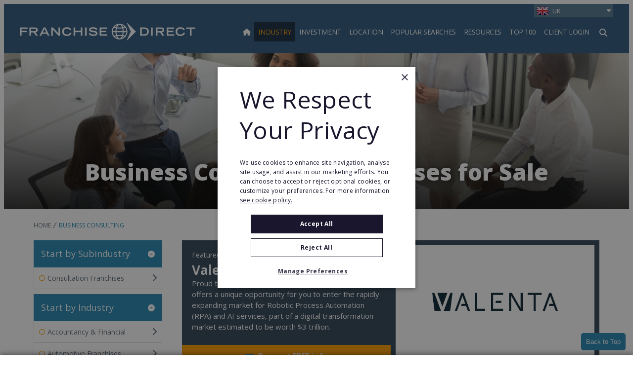

--- FILE ---
content_type: text/html;charset=UTF-8
request_url: https://www.franchisedirect.co.uk/business-consulting-franchises/238?industry=0000015c-d61a-d671-affd-d7bee1910000&location=0000015c-d621-d671-affd-d7af2e8b0000
body_size: 46580
content:
<!DOCTYPE html>
<html class="TagPage" lang="en"><head>
    <meta charset="UTF-8"><style>
    body:before {
        visibility: hidden;
        border: 0;
        clip: rect(0, 0, 0, 0);
        height: 1px;
        margin: -1px;
        overflow: hidden;
        padding: 0;
        position: absolute;
        width: 1px;
    }

    @media only screen and (min-width: 320px) {
        body:before {
            content: "mq-xs";
        }
    }

    @media only screen and (min-width: 568px) {
        body:before {
            content: "mq-sm";
        }
    }

    @media only screen and (min-width: 768px) {
        body:before {
            content: "mq-md";
        }
    }

    @media only screen and (min-width: 1024px) {
        body:before {
            content: "mq-lg";
        }
    }

    @media only screen and (min-width: 1240px) {
        body:before {
            content: "mq-hk";
        }
    }

    @media only screen and (min-width: 1440px) {
        body:before {
            content: "mq-xl";
        }
    }

    @media only screen and (min-width: 1620px) {
        body:before {
            content: "mq-xls";
        }
    }
</style><style type="text/css">:root {
    --fd-blue: #9CBAFF;
    --fd-blue-1: #2487B2;
    --fd-blue-2: #2F587C;
    --fd-blue-3: #1D46A4;
    --fd-blue-4: #2C3E52;
    --fd-blue-5: #142B40;
    --fd-blue-6: #001E62;
    --fd-blue-7: #1A162E;
    --fd-blue-8: #e2e8f0;

    --fd-purple: #7d477d;

    --fd-orange: #ff9f00;
    --fd-orange-1: #e47c03;

    --fd-green: #8fa51e;

    --fd-red: #d54d32;
    --fd-red-1: #ff6868;

    --fd-gray: #faf9f9;
    --fd-gray-1: #f0f0f0;
    --fd-gray-2: #f2f1f0;
    --fd-gray-3: #ebeae8;
    --fd-gray-4: #f1eced;
    --fd-gray-5: #eaedf3;
    --fd-gray-6: #d9d8d7;
    --fd-gray-7: #d3d3d3;
    --fd-gray-8: #999999;
    --fd-gray-9: #848484;
    --fd-gray-10: #384350;
    --fd-gray-11: #0000001a;
    --fd-gray-12: #0000000f;
    --fd-gray-13: #f2f5f9;
    --fd-gray-14: #f1f5f9;

    --fd-charcoal: #626e7a;
    --fd-charcoal-1: #222d40;

    --error: #ee0120;
    --success: #28a745;
    --live: #ee0120;
    --white: #fff;
    --black: #000;

    --color-primary: var(--fd-blue-1);

    --color-primary-text: var(--fd-charcoal);
    --color-secondary-text: var(--fd-gray-8);
    --color-text-inverse: var(--white);
    --color-site-bg: var(--white);
    --color-border: var(--fd-gray-6);

    --color-header-bg: var(--fd-blue-2);
    --color-header-text:  var(--white);
    --color-header-border: var(--fd-gray-6);

    --color-hat-bg: var(--fd-blue-1);
    --color-hat-text: var(--white);

    --color-footer-bg: var(--fd-blue-2);
    --color-footer-text: var(--white);

    --color-banner-bg: var(--fd-blue-1);
    --color-banner-text: var(--white);

    --color-link-text: var(--fd-blue-1);
    --color-link-text-hover: var(--fd-blue-1);

    --color-module-title: var(--fd-blue-5);

    --facebook: #3b5997;
    --twitter: #000000;
    --youtube: #be1522;
    --linkedin: #005a87;
    --tumblr: #34526f;
    --instagram: #c13584;
    --pinterest: #e60023;
}
</style>
    <style type="text/css">:root {
  --font-1: "Open Sans", sans-serif;
}

body {
  --font-1: "Open Sans";
  --font-page-titles: var(--font-1);
  --font-list-titles: var(--font-1);
  --font-promo-titles: var(--font-1);
  --font-description: var(--font-1);
  --font-quote: var(--font-1);
}
</style>
    <style type="text/css">:root {
    --container-max-wdth: 1200px;
    --container-narrow-wdth: 780px;
    --gap: 20px;

    
}</style><link rel="preconnect" href="https://fonts.googleapis.com">
<link rel="preconnect" href="https://fonts.gstatic.com" crossorigin>
<link href="https://fonts.googleapis.com/css2?family=Open+Sans:ital,wght@0,300;0,400;0,700;0,800;1,400;1,700&display=swap" rel="stylesheet">
<script defer as="script" src="https://kit.fontawesome.com/3a55385e84.js" crossorigin="anonymous"></script>

    <meta property="og:title" content="Business Consulting Franchises for Sale">

    <meta property="og:url" content="https://www.franchisedirect.co.uk/business-consulting-franchises/238">

    <meta property="og:image" content="https://static4.franchisedirect.ie/dims4/default/c5bc80a/2147483647/strip/true/crop/2309x1212+0+43/resize/1200x630!/quality/95/?url=https%3A%2F%2Ffranchisedirect-40-prod-ops.s3.amazonaws.com%2Fab%2Fb5%2F48d1e2f6186d80bbce8c3ec3743e%2Fbusiness-consulting-franchise.jpg">

    
    <meta property="og:image:url" content="https://static4.franchisedirect.ie/dims4/default/c5bc80a/2147483647/strip/true/crop/2309x1212+0+43/resize/1200x630!/quality/95/?url=https%3A%2F%2Ffranchisedirect-40-prod-ops.s3.amazonaws.com%2Fab%2Fb5%2F48d1e2f6186d80bbce8c3ec3743e%2Fbusiness-consulting-franchise.jpg">
    
    <meta property="og:image:width" content="1200">
    <meta property="og:image:height" content="630">
    <meta property="og:image:type" content="image">
    
    <meta property="og:image:alt" content="business consultant franchise">
    


    <meta property="og:description" content="Find a top business consulting franchise opportunity from the list below and change your career prospects for the better. You can build a successful business with the expert training, support and proven business model provided by the following business consulting franchises.">

    <meta property="og:site_name" content="UK">



    <meta property="og:type" content="website">

    
    <meta name="twitter:card" content="summary_large_image"/>
    
    
    
    
    <meta name="twitter:description" content="Find a top business consulting franchise opportunity from the list below and change your career prospects for the better. You can build a successful business with the expert training, support and proven business model provided by the following business consulting franchises."/>
    
    

    
    <meta name="twitter:image:alt" content="business consultant franchise"/>
    
    
    <meta name="twitter:site" content="@franchisesuk"/>
    
    
    
    <meta name="twitter:title" content="Business Consulting Franchises for Sale"/>
    

    <meta property="fb:app_id" content="3220250721325111">


    <meta name="google-site-verification" content="XG28aKYLWLUb_NRbV8pQ3etLOisdKQXdJoVpT2zxiJk">

<link data-cssvarsponyfill="true" class="Webpack-css" rel="stylesheet" href="https://franchisedirect-40-prod-ops.s3.amazonaws.com/resource/00000188-de7f-dad0-a7cb-ff7f59200000/styleguide/All.min.46935a7d39a6f0b006c6d4dfed1758d9.gz.css">

    <style>[data-contain-layout] .PromoK-title {
	font-size: 21px;
}

[data-has-footerLogo] .Page-footer-row, 
[data-has-logos] .Page-footer-row {
	align-items: flex-start;
}</style>
<style>.FDDRankingItemPage-buttons {
	display: grid;
    gap: 10px;
} 

.FDDRankingItemPage-buttons .LeadButton {
	margin: 0;
} </style>
<style>li.FooterNavigation-items-item:nth-child(4) {
    pointer-events: none;
}
@media only screen and (max-width: 567px) {
    .FooterNavigation-items-item:nth-child(3) {
        padding-left: unset;
    }
}
.FooterNavigationItem-items-item a.NavigationLink {
    display: grid;
}
@media only screen and (min-width: 1024px) {
    .Page-footer-content-inline {
        padding-left: 15%;
    }
}
ul.FooterNavigationItem-items {
    overflow-wrap: anywhere;
}</style>
<style>span#defaultResaleMoreImages_2 {
    display: none !important;
}
span#defaultResaleMoreImages_1 {
    display: block !important;
}</style>
<style>@media only screen and (min-width: 768px) {
    .LeadMultiForm[data-active-step="2"] .LeadMultiForm-profilePromos-container {
        overflow-x: auto;
        overflow-y: visible;
    }
}
.LeadMultiForm-profilePromos{display:none;}</style>
<style>.Page-footer-partnerLogos-item .Image {
	max-height: 95px;
    width: auto;
}

@media only screen and (min-width: 768px) {
    [data-inline-content] .Page-footer-partnerLogos {
		justify-content: flex-start;
    }
}</style>
<meta name="viewport" content="width=device-width, initial-scale=1, minimum-scale=1, maximum-scale=5"><title>Business Consulting Franchise Opportunities</title><meta name="description" content="Become a business consultant today. Find top business consulting franchises in the UK on Franchise Direct. We&#x27;ve a wide range of business consulting opportunities."><link rel="canonical" href="https://www.franchisedirect.co.uk/business-consulting-franchises/238"><meta name="brightspot.contentId" content="0000015c-d61a-d671-affd-d7bee1910000"><link rel="apple-touch-icon"sizes="180x180"href="/apple-touch-icon.png"><link rel="icon"type="image/png"href="/favicon-32x32.png"><link rel="icon"type="image/png"href="/favicon-16x16.png"><link type="application/rss+xml" rel="alternate" title="Business Consulting Franchises for Sale" href="https://www.franchisedirect.co.uk/business-consulting-franchises/238.rss">
        <!-- Start Google Analytics Events -->
        <script>
            window.dataLayer = window.dataLayer || [];
            window.dataLayer.push({"event":"pageLoaded","pageType":"Directory Page","franchiseCountry":"Not Selected","franchiseCategory":"Business Consulting Franchises"});
        </script>
        <!-- End Google Analytics Events -->
    
<!-- Google Tag Manager -->
<script>(function(w,d,s,l,i){w[l]=w[l]||[];w[l].push({'gtm.start':
new Date().getTime(),event:'gtm.js'});var f=d.getElementsByTagName(s)[0],
j=d.createElement(s),dl=l!='dataLayer'?'&l='+l:'';j.async=true;j.src=
'https://www.googletagmanager.com/gtm.js?id='+i+dl;f.parentNode.insertBefore(j,f);
})(window,document,'script','dataLayer','GTM-WL699JM');
</script>
<!-- End Google Tag Manager -->
<!--for check the tag manager is configured -->
<script>
    window.tagManager = true
</script>
<!--end check tag manager is configured -->



    
    
    <meta name="brightspot.cached" content="false">

    <!-- this will add webcomponent polyfills based on browsers. As of 04/29/21 still needed for IE11 and Safari -->
    <script src="https://franchisedirect-40-prod-ops.s3.amazonaws.com/resource/00000188-de7f-dad0-a7cb-ff7f59200000/webcomponents-loader/webcomponents-loader.2938a610ca02c611209b1a5ba2884385.gz.js"></script>    <!--This is needed for custom elements to function in browsers that
    support them natively but that are using es6 code transpiled to es5.
    This will cause a non-fatal error to show up in the IE11 console.
    It can be safely ignored. https://github.com/webcomponents/webcomponentsjs/issues/749 -->
    <script>
        (function () {
        'use strict';

        (()=>{'use strict';if(!window.customElements)return;const a=HTMLElement,b=window.customElements.define,c=window.customElements.get,d=new Map,e=new Map;let f=!1,g=!1;HTMLElement=function(){if(!f){const a=d.get(this.constructor),b=c.call(window.customElements,a);g=!0;const e=new b;return e}f=!1;},HTMLElement.prototype=a.prototype;Object.defineProperty(window,'customElements',{value:window.customElements,configurable:!0,writable:!0}),Object.defineProperty(window.customElements,'define',{value:(c,h)=>{const i=h.prototype,j=class extends a{constructor(){super(),Object.setPrototypeOf(this,i),g||(f=!0,h.call(this)),g=!1;}},k=j.prototype;j.observedAttributes=h.observedAttributes,k.connectedCallback=i.connectedCallback,k.disconnectedCallback=i.disconnectedCallback,k.attributeChangedCallback=i.attributeChangedCallback,k.adoptedCallback=i.adoptedCallback,d.set(h,c),e.set(c,h),b.call(window.customElements,c,j);},configurable:!0,writable:!0}),Object.defineProperty(window.customElements,'get',{value:(a)=>e.get(a),configurable:!0,writable:!0});})();

        /**
        @license
        Copyright (c) 2017 The Polymer Project Authors. All rights reserved.
        This code may only be used under the BSD style license found at http://polymer.github.io/LICENSE.txt
        The complete set of authors may be found at http://polymer.github.io/AUTHORS.txt
        The complete set of contributors may be found at http://polymer.github.io/CONTRIBUTORS.txt
        Code distributed by Google as part of the polymer project is also
        subject to an additional IP rights grant found at http://polymer.github.io/PATENTS.txt
        */
        }());
    </script>
    <script>
        /**
            For the fastest load times https://developers.google.com/speed/docs/insights/BlockingJS
            and to prevent any FOUC, as well as prevent any race conditions for browsers that also
            rely on the CSS variables polyfill, this is inlined.
        **/
        if (!window.customElements) {
            (function(){
                'use strict';var h=new function(){};var aa=new Set("annotation-xml color-profile font-face font-face-src font-face-uri font-face-format font-face-name missing-glyph".split(" "));function m(b){var a=aa.has(b);b=/^[a-z][.0-9_a-z]*-[\-.0-9_a-z]*$/.test(b);return!a&&b}function n(b){var a=b.isConnected;if(void 0!==a)return a;for(;b&&!(b.__CE_isImportDocument||b instanceof Document);)b=b.parentNode||(window.ShadowRoot&&b instanceof ShadowRoot?b.host:void 0);return!(!b||!(b.__CE_isImportDocument||b instanceof Document))}
                function p(b,a){for(;a&&a!==b&&!a.nextSibling;)a=a.parentNode;return a&&a!==b?a.nextSibling:null}
                function t(b,a,c){c=c?c:new Set;for(var d=b;d;){if(d.nodeType===Node.ELEMENT_NODE){var e=d;a(e);var f=e.localName;if("link"===f&&"import"===e.getAttribute("rel")){d=e.import;if(d instanceof Node&&!c.has(d))for(c.add(d),d=d.firstChild;d;d=d.nextSibling)t(d,a,c);d=p(b,e);continue}else if("template"===f){d=p(b,e);continue}if(e=e.__CE_shadowRoot)for(e=e.firstChild;e;e=e.nextSibling)t(e,a,c)}d=d.firstChild?d.firstChild:p(b,d)}}function u(b,a,c){b[a]=c};function v(){this.a=new Map;this.s=new Map;this.f=[];this.b=!1}function ba(b,a,c){b.a.set(a,c);b.s.set(c.constructor,c)}function w(b,a){b.b=!0;b.f.push(a)}function x(b,a){b.b&&t(a,function(a){return y(b,a)})}function y(b,a){if(b.b&&!a.__CE_patched){a.__CE_patched=!0;for(var c=0;c<b.f.length;c++)b.f[c](a)}}function z(b,a){var c=[];t(a,function(b){return c.push(b)});for(a=0;a<c.length;a++){var d=c[a];1===d.__CE_state?b.connectedCallback(d):A(b,d)}}
                function B(b,a){var c=[];t(a,function(b){return c.push(b)});for(a=0;a<c.length;a++){var d=c[a];1===d.__CE_state&&b.disconnectedCallback(d)}}
                function C(b,a,c){c=c?c:{};var d=c.w||new Set,e=c.i||function(a){return A(b,a)},f=[];t(a,function(a){if("link"===a.localName&&"import"===a.getAttribute("rel")){var c=a.import;c instanceof Node&&(c.__CE_isImportDocument=!0,c.__CE_hasRegistry=!0);c&&"complete"===c.readyState?c.__CE_documentLoadHandled=!0:a.addEventListener("load",function(){var c=a.import;if(!c.__CE_documentLoadHandled){c.__CE_documentLoadHandled=!0;var f=new Set(d);f.delete(c);C(b,c,{w:f,i:e})}})}else f.push(a)},d);if(b.b)for(a=0;a<
                f.length;a++)y(b,f[a]);for(a=0;a<f.length;a++)e(f[a])}
                function A(b,a){if(void 0===a.__CE_state){var c=a.ownerDocument;if(c.defaultView||c.__CE_isImportDocument&&c.__CE_hasRegistry)if(c=b.a.get(a.localName)){c.constructionStack.push(a);var d=c.constructor;try{try{if(new d!==a)throw Error("The custom element constructor did not produce the element being upgraded.");}finally{c.constructionStack.pop()}}catch(r){throw a.__CE_state=2,r;}a.__CE_state=1;a.__CE_definition=c;if(c.attributeChangedCallback)for(c=c.observedAttributes,d=0;d<c.length;d++){var e=c[d],
                        f=a.getAttribute(e);null!==f&&b.attributeChangedCallback(a,e,null,f,null)}n(a)&&b.connectedCallback(a)}}}v.prototype.connectedCallback=function(b){var a=b.__CE_definition;a.connectedCallback&&a.connectedCallback.call(b)};v.prototype.disconnectedCallback=function(b){var a=b.__CE_definition;a.disconnectedCallback&&a.disconnectedCallback.call(b)};
                v.prototype.attributeChangedCallback=function(b,a,c,d,e){var f=b.__CE_definition;f.attributeChangedCallback&&-1<f.observedAttributes.indexOf(a)&&f.attributeChangedCallback.call(b,a,c,d,e)};function D(b,a){this.c=b;this.a=a;this.b=void 0;C(this.c,this.a);"loading"===this.a.readyState&&(this.b=new MutationObserver(this.f.bind(this)),this.b.observe(this.a,{childList:!0,subtree:!0}))}function E(b){b.b&&b.b.disconnect()}D.prototype.f=function(b){var a=this.a.readyState;"interactive"!==a&&"complete"!==a||E(this);for(a=0;a<b.length;a++)for(var c=b[a].addedNodes,d=0;d<c.length;d++)C(this.c,c[d])};function ca(){var b=this;this.b=this.a=void 0;this.f=new Promise(function(a){b.b=a;b.a&&a(b.a)})}function F(b){if(b.a)throw Error("Already resolved.");b.a=void 0;b.b&&b.b(void 0)};function G(b){this.j=!1;this.c=b;this.o=new Map;this.l=function(b){return b()};this.g=!1;this.m=[];this.u=new D(b,document)}
                G.prototype.define=function(b,a){var c=this;if(!(a instanceof Function))throw new TypeError("Custom element constructors must be functions.");if(!m(b))throw new SyntaxError("The element name '"+b+"' is not valid.");if(this.c.a.get(b))throw Error("A custom element with name '"+b+"' has already been defined.");if(this.j)throw Error("A custom element is already being defined.");this.j=!0;var d,e,f,r,k;try{var g=function(b){var a=l[b];if(void 0!==a&&!(a instanceof Function))throw Error("The '"+b+"' callback must be a function.");
                    return a},l=a.prototype;if(!(l instanceof Object))throw new TypeError("The custom element constructor's prototype is not an object.");d=g("connectedCallback");e=g("disconnectedCallback");f=g("adoptedCallback");r=g("attributeChangedCallback");k=a.observedAttributes||[]}catch(q){return}finally{this.j=!1}a={localName:b,constructor:a,connectedCallback:d,disconnectedCallback:e,adoptedCallback:f,attributeChangedCallback:r,observedAttributes:k,constructionStack:[]};ba(this.c,b,a);this.m.push(a);this.g||
                (this.g=!0,this.l(function(){return da(c)}))};G.prototype.i=function(b){C(this.c,b)};function da(b){if(!1!==b.g){b.g=!1;for(var a=b.m,c=[],d=new Map,e=0;e<a.length;e++)d.set(a[e].localName,[]);C(b.c,document,{i:function(a){if(void 0===a.__CE_state){var e=a.localName,f=d.get(e);f?f.push(a):b.c.a.get(e)&&c.push(a)}}});for(e=0;e<c.length;e++)A(b.c,c[e]);for(;0<a.length;){for(var f=a.shift(),e=f.localName,f=d.get(f.localName),r=0;r<f.length;r++)A(b.c,f[r]);(e=b.o.get(e))&&F(e)}}}
                G.prototype.get=function(b){if(b=this.c.a.get(b))return b.constructor};G.prototype.whenDefined=function(b){if(!m(b))return Promise.reject(new SyntaxError("'"+b+"' is not a valid custom element name."));var a=this.o.get(b);if(a)return a.f;a=new ca;this.o.set(b,a);this.c.a.get(b)&&!this.m.some(function(a){return a.localName===b})&&F(a);return a.f};G.prototype.v=function(b){E(this.u);var a=this.l;this.l=function(c){return b(function(){return a(c)})}};window.CustomElementRegistry=G;
                G.prototype.define=G.prototype.define;G.prototype.upgrade=G.prototype.i;G.prototype.get=G.prototype.get;G.prototype.whenDefined=G.prototype.whenDefined;G.prototype.polyfillWrapFlushCallback=G.prototype.v;var H=window.Document.prototype.createElement,ea=window.Document.prototype.createElementNS,fa=window.Document.prototype.importNode,ga=window.Document.prototype.prepend,ha=window.Document.prototype.append,ia=window.DocumentFragment.prototype.prepend,ja=window.DocumentFragment.prototype.append,I=window.Node.prototype.cloneNode,J=window.Node.prototype.appendChild,K=window.Node.prototype.insertBefore,L=window.Node.prototype.removeChild,M=window.Node.prototype.replaceChild,N=Object.getOwnPropertyDescriptor(window.Node.prototype,
                        "textContent"),O=window.Element.prototype.attachShadow,P=Object.getOwnPropertyDescriptor(window.Element.prototype,"innerHTML"),Q=window.Element.prototype.getAttribute,R=window.Element.prototype.setAttribute,S=window.Element.prototype.removeAttribute,T=window.Element.prototype.getAttributeNS,U=window.Element.prototype.setAttributeNS,ka=window.Element.prototype.removeAttributeNS,la=window.Element.prototype.insertAdjacentElement,ma=window.Element.prototype.insertAdjacentHTML,na=window.Element.prototype.prepend,
                        oa=window.Element.prototype.append,V=window.Element.prototype.before,pa=window.Element.prototype.after,qa=window.Element.prototype.replaceWith,ra=window.Element.prototype.remove,sa=HTMLElement,W=Object.getOwnPropertyDescriptor(HTMLElement.prototype,"innerHTML"),ta=HTMLElement.prototype.insertAdjacentElement,ua=HTMLElement.prototype.insertAdjacentHTML;function va(){var b=X;HTMLElement=function(){function a(){var a=this.constructor,d=b.s.get(a);if(!d)throw Error("The custom element being constructed was not registered with `customElements`.");var e=d.constructionStack;if(!e.length)return e=H.call(document,d.localName),Object.setPrototypeOf(e,a.prototype),e.__CE_state=1,e.__CE_definition=d,y(b,e),e;var d=e.length-1,f=e[d];if(f===h)throw Error("The HTMLElement constructor was either called reentrantly for this constructor or called multiple times.");
                    e[d]=h;Object.setPrototypeOf(f,a.prototype);y(b,f);return f}a.prototype=sa.prototype;return a}()};function Y(b,a,c){function d(a){return function(c){for(var e=[],d=0;d<arguments.length;++d)e[d-0]=arguments[d];for(var d=[],f=[],l=0;l<e.length;l++){var q=e[l];q instanceof Element&&n(q)&&f.push(q);if(q instanceof DocumentFragment)for(q=q.firstChild;q;q=q.nextSibling)d.push(q);else d.push(q)}a.apply(this,e);for(e=0;e<f.length;e++)B(b,f[e]);if(n(this))for(e=0;e<d.length;e++)f=d[e],f instanceof Element&&z(b,f)}}c.h&&(a.prepend=d(c.h));c.append&&(a.append=d(c.append))};function wa(){var b=X;u(Document.prototype,"createElement",function(a){if(this.__CE_hasRegistry){var c=b.a.get(a);if(c)return new c.constructor}a=H.call(this,a);y(b,a);return a});u(Document.prototype,"importNode",function(a,c){a=fa.call(this,a,c);this.__CE_hasRegistry?C(b,a):x(b,a);return a});u(Document.prototype,"createElementNS",function(a,c){if(this.__CE_hasRegistry&&(null===a||"http://www.w3.org/1999/xhtml"===a)){var d=b.a.get(c);if(d)return new d.constructor}a=ea.call(this,a,c);y(b,a);return a});
                    Y(b,Document.prototype,{h:ga,append:ha})};function xa(){var b=X;function a(a,d){Object.defineProperty(a,"textContent",{enumerable:d.enumerable,configurable:!0,get:d.get,set:function(a){if(this.nodeType===Node.TEXT_NODE)d.set.call(this,a);else{var e=void 0;if(this.firstChild){var c=this.childNodes,k=c.length;if(0<k&&n(this))for(var e=Array(k),g=0;g<k;g++)e[g]=c[g]}d.set.call(this,a);if(e)for(a=0;a<e.length;a++)B(b,e[a])}}})}u(Node.prototype,"insertBefore",function(a,d){if(a instanceof DocumentFragment){var e=Array.prototype.slice.apply(a.childNodes);
                    a=K.call(this,a,d);if(n(this))for(d=0;d<e.length;d++)z(b,e[d]);return a}e=n(a);d=K.call(this,a,d);e&&B(b,a);n(this)&&z(b,a);return d});u(Node.prototype,"appendChild",function(a){if(a instanceof DocumentFragment){var c=Array.prototype.slice.apply(a.childNodes);a=J.call(this,a);if(n(this))for(var e=0;e<c.length;e++)z(b,c[e]);return a}c=n(a);e=J.call(this,a);c&&B(b,a);n(this)&&z(b,a);return e});u(Node.prototype,"cloneNode",function(a){a=I.call(this,a);this.ownerDocument.__CE_hasRegistry?C(b,a):x(b,a);
                    return a});u(Node.prototype,"removeChild",function(a){var c=n(a),e=L.call(this,a);c&&B(b,a);return e});u(Node.prototype,"replaceChild",function(a,d){if(a instanceof DocumentFragment){var e=Array.prototype.slice.apply(a.childNodes);a=M.call(this,a,d);if(n(this))for(B(b,d),d=0;d<e.length;d++)z(b,e[d]);return a}var e=n(a),f=M.call(this,a,d),c=n(this);c&&B(b,d);e&&B(b,a);c&&z(b,a);return f});N&&N.get?a(Node.prototype,N):w(b,function(b){a(b,{enumerable:!0,configurable:!0,get:function(){for(var a=[],b=
                            0;b<this.childNodes.length;b++)a.push(this.childNodes[b].textContent);return a.join("")},set:function(a){for(;this.firstChild;)L.call(this,this.firstChild);J.call(this,document.createTextNode(a))}})})};function ya(b){var a=Element.prototype;function c(a){return function(e){for(var c=[],d=0;d<arguments.length;++d)c[d-0]=arguments[d];for(var d=[],k=[],g=0;g<c.length;g++){var l=c[g];l instanceof Element&&n(l)&&k.push(l);if(l instanceof DocumentFragment)for(l=l.firstChild;l;l=l.nextSibling)d.push(l);else d.push(l)}a.apply(this,c);for(c=0;c<k.length;c++)B(b,k[c]);if(n(this))for(c=0;c<d.length;c++)k=d[c],k instanceof Element&&z(b,k)}}V&&(a.before=c(V));V&&(a.after=c(pa));qa&&u(a,"replaceWith",function(a){for(var e=
                        [],c=0;c<arguments.length;++c)e[c-0]=arguments[c];for(var c=[],d=[],k=0;k<e.length;k++){var g=e[k];g instanceof Element&&n(g)&&d.push(g);if(g instanceof DocumentFragment)for(g=g.firstChild;g;g=g.nextSibling)c.push(g);else c.push(g)}k=n(this);qa.apply(this,e);for(e=0;e<d.length;e++)B(b,d[e]);if(k)for(B(b,this),e=0;e<c.length;e++)d=c[e],d instanceof Element&&z(b,d)});ra&&u(a,"remove",function(){var a=n(this);ra.call(this);a&&B(b,this)})};function za(){var b=X;function a(a,c){Object.defineProperty(a,"innerHTML",{enumerable:c.enumerable,configurable:!0,get:c.get,set:function(a){var e=this,d=void 0;n(this)&&(d=[],t(this,function(a){a!==e&&d.push(a)}));c.set.call(this,a);if(d)for(var f=0;f<d.length;f++){var r=d[f];1===r.__CE_state&&b.disconnectedCallback(r)}this.ownerDocument.__CE_hasRegistry?C(b,this):x(b,this);return a}})}function c(a,c){u(a,"insertAdjacentElement",function(a,e){var d=n(e);a=c.call(this,a,e);d&&B(b,e);n(a)&&z(b,e);
                    return a})}function d(a,c){function e(a,e){for(var c=[];a!==e;a=a.nextSibling)c.push(a);for(e=0;e<c.length;e++)C(b,c[e])}u(a,"insertAdjacentHTML",function(a,b){a=a.toLowerCase();if("beforebegin"===a){var d=this.previousSibling;c.call(this,a,b);e(d||this.parentNode.firstChild,this)}else if("afterbegin"===a)d=this.firstChild,c.call(this,a,b),e(this.firstChild,d);else if("beforeend"===a)d=this.lastChild,c.call(this,a,b),e(d||this.firstChild,null);else if("afterend"===a)d=this.nextSibling,c.call(this,
                        a,b),e(this.nextSibling,d);else throw new SyntaxError("The value provided ("+String(a)+") is not one of 'beforebegin', 'afterbegin', 'beforeend', or 'afterend'.");})}O&&u(Element.prototype,"attachShadow",function(a){return this.__CE_shadowRoot=a=O.call(this,a)});P&&P.get?a(Element.prototype,P):W&&W.get?a(HTMLElement.prototype,W):w(b,function(b){a(b,{enumerable:!0,configurable:!0,get:function(){return I.call(this,!0).innerHTML},set:function(a){var b="template"===this.localName,e=b?this.content:this,
                            c=H.call(document,this.localName);for(c.innerHTML=a;0<e.childNodes.length;)L.call(e,e.childNodes[0]);for(a=b?c.content:c;0<a.childNodes.length;)J.call(e,a.childNodes[0])}})});u(Element.prototype,"setAttribute",function(a,c){if(1!==this.__CE_state)return R.call(this,a,c);var e=Q.call(this,a);R.call(this,a,c);c=Q.call(this,a);b.attributeChangedCallback(this,a,e,c,null)});u(Element.prototype,"setAttributeNS",function(a,c,d){if(1!==this.__CE_state)return U.call(this,a,c,d);var e=T.call(this,a,c);U.call(this,
                        a,c,d);d=T.call(this,a,c);b.attributeChangedCallback(this,c,e,d,a)});u(Element.prototype,"removeAttribute",function(a){if(1!==this.__CE_state)return S.call(this,a);var c=Q.call(this,a);S.call(this,a);null!==c&&b.attributeChangedCallback(this,a,c,null,null)});u(Element.prototype,"removeAttributeNS",function(a,c){if(1!==this.__CE_state)return ka.call(this,a,c);var d=T.call(this,a,c);ka.call(this,a,c);var e=T.call(this,a,c);d!==e&&b.attributeChangedCallback(this,c,d,e,a)});ta?c(HTMLElement.prototype,
                        ta):la?c(Element.prototype,la):console.warn("Custom Elements: `Element#insertAdjacentElement` was not patched.");ua?d(HTMLElement.prototype,ua):ma?d(Element.prototype,ma):console.warn("Custom Elements: `Element#insertAdjacentHTML` was not patched.");Y(b,Element.prototype,{h:na,append:oa});ya(b)};/*

                Copyright (c) 2016 The Polymer Project Authors. All rights reserved.
                This code may only be used under the BSD style license found at http://polymer.github.io/LICENSE.txt
                The complete set of authors may be found at http://polymer.github.io/AUTHORS.txt
                The complete set of contributors may be found at http://polymer.github.io/CONTRIBUTORS.txt
                Code distributed by Google as part of the polymer project is also
                subject to an additional IP rights grant found at http://polymer.github.io/PATENTS.txt
                */
                var Z=window.customElements;if(!Z||Z.forcePolyfill||"function"!=typeof Z.define||"function"!=typeof Z.get){var X=new v;va();wa();Y(X,DocumentFragment.prototype,{h:ia,append:ja});xa();za();document.__CE_hasRegistry=!0;var customElements=new G(X);Object.defineProperty(window,"customElements",{configurable:!0,enumerable:!0,value:customElements})};
            }).call(self);
        }

        /**
            This allows us to load the IE polyfills via feature detection so that they do not load
            needlessly in the browsers that do not need them. It also ensures they are loaded
            non async so that they load before the rest of our JS.
        */
        var head = document.getElementsByTagName('head')[0];
        if (!window.CSS || !window.CSS.supports || !window.CSS.supports('--fake-var', 0)) {
            var script = document.createElement('script');
            script.setAttribute('src', "https://franchisedirect-40-prod-ops.s3.amazonaws.com/resource/00000188-de7f-dad0-a7cb-ff7f59200000/styleguide/util/IEPolyfills.7f0ceb3bf846bb6d025170f99f4e5167.gz.js");
            script.setAttribute('type', 'text/javascript');
            script.async = false;
            head.appendChild(script);
        }
    </script><script src="https://franchisedirect-40-prod-ops.s3.amazonaws.com/resource/00000188-de7f-dad0-a7cb-ff7f59200000/styleguide/All.min.7a316cf44c0eb26acecf9290d268d2a3.gz.js" defer></script>

    

    
<!-- Global site tag (gtag.js) - Google Analytics -->
<script async src="https://www.googletagmanager.com/gtag/js?id=G-LNY329F396"></script>
<script>
    window.dataLayer = window.dataLayer || [];
    function gtag(){window.dataLayer.push(arguments);}

    gtag('js', new Date());
    
    gtag('config', 'G-LNY329F396', { send_page_view: false });
    
</script>

<script>

    window.fbAsyncInit = function() {
        FB.init({
            
                appId : '3220250721325111',
            
            xfbml : true,
            version : 'v2.9'
        });
    };

    window.addEventListener('load', (event) => {
        (function(d, s, id){
            var js, fjs = d.getElementsByTagName(s)[0];
            if (d.getElementById(id)) {return;}
            js = d.createElement(s); js.id = id;
            js.src = "//connect.facebook.net/en_US/sdk.js";
            fjs.parentNode.insertBefore(js, fjs);
        }(document, 'script', 'facebook-jssdk'));
    });
</script>
<script>function domReady(fn) {
    document.addEventListener("DOMContentLoaded", fn);
    if (document.readyState === "interactive" || document.readyState === "complete" ) {
      fn();
    }
  }
var FD47 = setInterval(function() {
    if(document.getElementsByName('isLocationTagPage').length === 1) {  // Fixed: added closing parenthesis
        // console.log('step1');
        if(document.getElementsByName('isLocationTagPage')[0].value == 'true') {
            document.getElementsByName('isLocationTagPage')[0].value = 'false';
            console.log('step2');
        }
    } else if(window.location.href.startsWith("https://www.franchisedirect.ie/irishfranchises/") && document.getElementsByName('isLocationTagPage').length ===0 && document.getElementsByClassName('SearchResultsModule-form').length===1){
      //  location.reload(); 
      //IE
      if(document.getElementsByClassName('SearchResultsModule-form')[0].hasAttribute("data-gtm-form-interact-id")){
        clearInterval(FD47); 
        location.reload();
      }
    } else if(window.location.href.startsWith("https://www.franchisedirect.ie/internationalfranchises/") && document.getElementsByName('isLocationTagPage').length ===0 && document.getElementsByClassName('SearchResultsModule-form').length===1){
      //  location.reload();
      if(document.getElementsByClassName('SearchResultsModule-form')[0].hasAttribute("data-gtm-form-interact-id")){
        clearInterval(FD47); 
        location.reload();
      }
    } else if(window.location.href.startsWith("https://www.franchisedirect.com/usfranchises/") && document.getElementsByName('isLocationTagPage').length ===0 && document.getElementsByClassName('SearchResultsModule-form').length===1){
      //USA
        //  location.reload();
      if(document.getElementsByClassName('SearchResultsModule-form')[0].hasAttribute("data-gtm-form-interact-id")){
        clearInterval(FD47); 
        location.reload();
      }
    } else if(window.location.href.startsWith("https://www.franchisedirect.com/internationalfranchises/") && document.getElementsByName('isLocationTagPage').length ===0 && document.getElementsByClassName('SearchResultsModule-form').length===1){
      //  location.reload();
      if(document.getElementsByClassName('SearchResultsModule-form')[0].hasAttribute("data-gtm-form-interact-id")){
        clearInterval(FD47);
        location.reload();
      }
    } else if(window.location.href.startsWith("https://www.franchisedirect.co.uk/internationalfranchises/") && document.getElementsByName('isLocationTagPage').length ===0 && document.getElementsByClassName('SearchResultsModule-form').length===1){
      //  location.reload();
      //UK
      if(document.getElementsByClassName('SearchResultsModule-form')[0].hasAttribute("data-gtm-form-interact-id")){
        clearInterval(FD47); 
        location.reload();
      }
    } else if(window.location.href.startsWith("https://www.franchisedirect.co.za/southafricanfranchises/") && document.getElementsByName('isLocationTagPage').length ===0 && document.getElementsByClassName('SearchResultsModule-form').length===1){
      //  location.reload();
      //ZA
      if(document.getElementsByClassName('SearchResultsModule-form')[0].hasAttribute("data-gtm-form-interact-id")){
        clearInterval(FD47); 
        location.reload();
      }
    } else if(window.location.href.startsWith("https://www.franchisedirect.co.za/internationalfranchises/") && document.getElementsByName('isLocationTagPage').length ===0 && document.getElementsByClassName('SearchResultsModule-form').length===1){
      //  location.reload();
      if(document.getElementsByClassName('SearchResultsModule-form')[0].hasAttribute("data-gtm-form-interact-id")){
        clearInterval(FD47); 
        location.reload();
      }
    }  else if(window.location.href.startsWith("https://www.franchisedirect.co.nz/new-zealand-franchises/") && document.getElementsByName('isLocationTagPage').length ===0 && document.getElementsByClassName('SearchResultsModule-form').length===1){
      //  location.reload();
      //NZ
      if(document.getElementsByClassName('SearchResultsModule-form')[0].hasAttribute("data-gtm-form-interact-id")){
        clearInterval(FD47); 
        location.reload();
      }
    } else if(window.location.href.startsWith("https://www.franchisedirect.co.nz/international-franchises/") && document.getElementsByName('isLocationTagPage').length ===0 && document.getElementsByClassName('SearchResultsModule-form').length===1){
      //  location.reload();
      if(document.getElementsByClassName('SearchResultsModule-form')[0].hasAttribute("data-gtm-form-interact-id")){
        clearInterval(FD47); 
        location.reload();
      }
    } else if(window.location.href.startsWith("https://www.franchisedirectmena.com/mena-franchises/") && document.getElementsByName('isLocationTagPage').length ===0 && document.getElementsByClassName('SearchResultsModule-form').length===1){
      //  location.reload();
      //MENA
      if(document.getElementsByClassName('SearchResultsModule-form')[0].hasAttribute("data-gtm-form-interact-id")){
        clearInterval(FD47); 
        location.reload();
      }
    } else if(window.location.href.startsWith("https://www.franchisedirectmena.com/international-franchises/") && document.getElementsByName('isLocationTagPage').length ===0 && document.getElementsByClassName('SearchResultsModule-form').length===1){
      //  location.reload();
      if(document.getElementsByClassName('SearchResultsModule-form')[0].hasAttribute("data-gtm-form-interact-id")){
        clearInterval(FD47); 
        location.reload();
      }
    } else if(window.location.href.startsWith("https://www.franchiseasia.com/asian-franchises/") && document.getElementsByName('isLocationTagPage').length ===0 && document.getElementsByClassName('SearchResultsModule-form').length===1){
      //  location.reload();
      //ASIA
      if(document.getElementsByClassName('SearchResultsModule-form')[0].hasAttribute("data-gtm-form-interact-id")){
        clearInterval(FD47); 
        location.reload();
      }
    } else if(window.location.href.startsWith("https://www.franchiseasia.com/international-franchises/") && document.getElementsByName('isLocationTagPage').length ===0 && document.getElementsByClassName('SearchResultsModule-form').length===1){
      //  location.reload();
      if(document.getElementsByClassName('SearchResultsModule-form')[0].hasAttribute("data-gtm-form-interact-id")){
        clearInterval(FD47); 
        location.reload();
      }
    }else if(window.location.href.startsWith("https://www.franchisedirecte.fr/franchisesenfrance/") && document.getElementsByName('isLocationTagPage').length ===0 && document.getElementsByClassName('SearchResultsModule-form').length===1){
      //  location.reload();
      //FR
      if(document.getElementsByClassName('SearchResultsModule-form')[0].hasAttribute("data-gtm-form-interact-id")){
        clearInterval(FD47); 
        location.reload();
      }
    } else if(window.location.href.startsWith("https://www.franchisedirecte.fr/franchisesinternational/") && document.getElementsByName('isLocationTagPage').length ===0 && document.getElementsByClassName('SearchResultsModule-form').length===1){
      //  location.reload();
      if(document.getElementsByClassName('SearchResultsModule-form')[0].hasAttribute("data-gtm-form-interact-id")){
        clearInterval(FD47); 
        location.reload();
      }
    } else if(window.location.href.startsWith("https://www.franchisedirectcanada.com/canadafranchises/") && document.getElementsByName('isLocationTagPage').length ===0 && document.getElementsByClassName('SearchResultsModule-form').length===1){
      //  location.reload();
      //CA
      if(document.getElementsByClassName('SearchResultsModule-form')[0].hasAttribute("data-gtm-form-interact-id")){
        clearInterval(FD47); 
        location.reload();
      }
    } else if(window.location.href.startsWith("https://www.franchisedirectcanada.com/internationalfranchises/") && document.getElementsByName('isLocationTagPage').length ===0 && document.getElementsByClassName('SearchResultsModule-form').length===1){
      //  location.reload();
      if(document.getElementsByClassName('SearchResultsModule-form')[0].hasAttribute("data-gtm-form-interact-id")){
        clearInterval(FD47); 
        location.reload();
      }
    }else if(window.location.href.startsWith("https://www.franchisedirect.com.au/australian-franchises/") && document.getElementsByName('isLocationTagPage').length ===0 && document.getElementsByClassName('SearchResultsModule-form').length===1){
      //  location.reload();
      //AU
      if(document.getElementsByClassName('SearchResultsModule-form')[0].hasAttribute("data-gtm-form-interact-id")){
        clearInterval(FD47); 
        location.reload();
      }
    }  else if(window.location.href.startsWith("https://www.franchisedirect.com.au/international-franchises/") && document.getElementsByName('isLocationTagPage').length ===0 && document.getElementsByClassName('SearchResultsModule-form').length===1){
      //  location.reload();
      if(document.getElementsByClassName('SearchResultsModule-form')[0].hasAttribute("data-gtm-form-interact-id")){
        clearInterval(FD47); 
        location.reload();
      }
    } else if(window.location.href.startsWith("https://www.franchisedirect.com.au/new-zealand-franchises/") && document.getElementsByName('isLocationTagPage').length ===0 && document.getElementsByClassName('SearchResultsModule-form').length===1){
      //  location.reload();
      if(document.getElementsByClassName('SearchResultsModule-form')[0].hasAttribute("data-gtm-form-interact-id")){
        clearInterval(FD47); 
        location.reload();
      }
    } else if(window.location.href.startsWith("https://www.franquiciadirecta.com/franquiciadeespana/") && document.getElementsByName('isLocationTagPage').length ===0 && document.getElementsByClassName('SearchResultsModule-form').length===1){
      //  location.reload();
        //ES
      if(document.getElementsByClassName('SearchResultsModule-form')[0].hasAttribute("data-gtm-form-interact-id")){
        clearInterval(FD47);
        location.reload();
      }
    } else if(window.location.href.startsWith("https://www.franquiciadirecta.com/franquiciasinternacionales/") && document.getElementsByName('isLocationTagPage').length ===0 && document.getElementsByClassName('SearchResultsModule-form').length===1){
      //  location.reload();
      if(document.getElementsByClassName('SearchResultsModule-form')[0].hasAttribute("data-gtm-form-interact-id")){
        clearInterval(FD47);
        location.reload();
      }
    } else if(window.location.href.startsWith("https://www.franquiciadirecta.com.mx/franquiciademexico/") && document.getElementsByName('isLocationTagPage').length ===0 && document.getElementsByClassName('SearchResultsModule-form').length===1){
      //MX
        //  location.reload();
      if(document.getElementsByClassName('SearchResultsModule-form')[0].hasAttribute("data-gtm-form-interact-id")){
        clearInterval(FD47);
        location.reload();
      }
    } else if(window.location.href.startsWith("https://www.franquiciadirecta.com.mx/franquiciasinternacionales/") && document.getElementsByName('isLocationTagPage').length ===0 && document.getElementsByClassName('SearchResultsModule-form').length===1){
      //  location.reload();
      if(document.getElementsByClassName('SearchResultsModule-form')[0].hasAttribute("data-gtm-form-interact-id")){
        clearInterval(FD47);
        location.reload();
      }
    }else if(window.location.href.startsWith("https://www.franquiciadirectalatam.com/franquicias-internacionales/") && document.getElementsByName('isLocationTagPage').length ===0 && document.getElementsByClassName('SearchResultsModule-form').length===1){
      //  location.reload();
      if(document.getElementsByClassName('SearchResultsModule-form')[0].hasAttribute("data-gtm-form-interact-id")){
        clearInterval(FD47);
        location.reload();
      }
    }



    if (location.href == "https://www.franchisedirect.com/insertion-order" && document.getElementById('resaleDateEstablished')) {
    document.getElementById('resaleDateEstablished').setAttribute('oninput', 'formatDate(this)');    
    clearInterval(FD47);
    }
    
}, 20);
domReady(() => FD47);</script>
<script>var loadScriptElements = function() {
    var waitForMilliSec = setInterval(function() {

		!function(f,b,e,v,n,t,s){if(f.fbq)return;n=f.fbq=function(){n.callMethod?
		n.callMethod.apply(n,arguments):n.queue.push(arguments)};if(!f._fbq)f._fbq=n;
		n.push=n;n.loaded=!0;n.version='2.0';n.queue=[];t=b.createElement(e);t.async=!0;
		t.src=v;s=b.getElementsByTagName(e)[0];s.parentNode.insertBefore(t,s)}(window,
		document,'script','https://connect.facebook.net/en_US/fbevents.js');
		fbq('init', '315682851889147'); // Insert your pixel ID here.
		fbq('track', 'PageView');
	clearInterval(waitForMilliSec);
	}, 500);
};</script>
<script><style>.async-hide { opacity: 0 !important} </style>
<script>(function(a,s,y,n,c,h,i,d,e){s.className+=' '+y;h.start=1*new Date;
h.end=i=function(){s.className=s.className.replace(RegExp(' ?'+y),'')};
(a[n]=a[n]||[]).hide=h;setTimeout(function(){i();h.end=null},c);h.timeout=c;
})(window,document.documentElement,'async-hide','dataLayer',4000,
{'GTM-WL699JM':true});</script>


<script type="text/javascript" src="//www.googleadservices.com/pagead/conversion.js"></script>
<noscript>
	<div style="display:inline;">
		<img height="1" width="1" style="border-style:none;" alt="google ads uk" src="//googleads.g.doubleclick.net/pagead/viewthroughconversion/1047280992/?guid=ON&amp;script=0"/>
	</div>
</noscript>
<!-- End Google Remarketing Code --></script>
<script> gtag('config', 'AW-1047280992');</script>
<script src="//cdn-4.convertexperiments.com/js/10043568-100412295.js"></script>
</head>

        <body class="Page-body "data-has-aside="true"
 data-aside-placement="right" 
data-lead-style="large" data-sticky-header  data-iso-code="UK"







 data-geo-lookup-api="https://ipinfo.io/json?token=7a0c757112fb35" 
 data-geo-lookup-country-mapper="country" 
 data-geo-lookup-region-mapper="city" >
<!-- Google Tag Manager (noscript) -->
<noscript><iframe src="https://www.googletagmanager.com/ns.html?id=GTM-WL699JM"
height="0" width="0" style="display:none;visibility:hidden"></iframe></noscript>
<!-- End Google Tag Manager (noscript) -->

<svg xmlns="http://www.w3.org/2000/svg" style="display:none" id="iconsMap">
    <symbol id="icon-web" viewBox="0 0 30 30">
        <svg xmlns="http://www.w3.org/2000/svg" viewBox="0 0 24 24" fill="#ff9f00" class="w-6 h-6">
            <path fill-rule="evenodd" fill="#ff9f00" d="M12 2.25c-5.385 0-9.75 4.365-9.75 9.75s4.365 9.75 9.75 9.75 9.75-4.365 9.75-9.75S17.385 2.25 12 2.25ZM6.262 6.072a8.25 8.25 0 1 0 10.562-.766 4.5 4.5 0 0 1-1.318 1.357L14.25 7.5l.165.33a.809.809 0 0 1-1.086 1.085l-.604-.302a1.125 1.125 0 0 0-1.298.21l-.132.131c-.439.44-.439 1.152 0 1.591l.296.296c.256.257.622.374.98.314l1.17-.195c.323-.054.654.036.905.245l1.33 1.108c.32.267.46.694.358 1.1a8.7 8.7 0 0 1-2.288 4.04l-.723.724a1.125 1.125 0 0 1-1.298.21l-.153-.076a1.125 1.125 0 0 1-.622-1.006v-1.089c0-.298-.119-.585-.33-.796l-1.347-1.347a1.125 1.125 0 0 1-.21-1.298L9.75 12l-1.64-1.64a6 6 0 0 1-1.676-3.257l-.172-1.03Z" clip-rule="evenodd" />
        </svg>
    </symbol>
    <symbol id="icon-phone" viewBox="0 0 30 30">
        <svg xmlns="http://www.w3.org/2000/svg" viewBox="0 0 24 24" fill="#ff9f00" class="w-6 h-6">
            <path fill-rule="evenodd" fill="#ff9f00" d="M1.5 4.5a3 3 0 0 1 3-3h1.372c.86 0 1.61.586 1.819 1.42l1.105 4.423a1.875 1.875 0 0 1-.694 1.955l-1.293.97c-.135.101-.164.249-.126.352a11.285 11.285 0 0 0 6.697 6.697c.103.038.25.009.352-.126l.97-1.293a1.875 1.875 0 0 1 1.955-.694l4.423 1.105c.834.209 1.42.959 1.42 1.82V19.5a3 3 0 0 1-3 3h-2.25C8.552 22.5 1.5 15.448 1.5 6.75V4.5Z" clip-rule="evenodd" />
        </svg>
    </symbol>
    <symbol id="icon-email" viewBox="0 0 30 30">
        <svg xmlns="http://www.w3.org/2000/svg" viewBox="0 0 24 24" fill="#ff9f00" class="w-6 h-6">
            <path d="M1.5 8.67v8.58a3 3 0 0 0 3 3h15a3 3 0 0 0 3-3V8.67l-8.928 5.493a3 3 0 0 1-3.144 0L1.5 8.67Z" />
            <path d="M22.5 6.908V6.75a3 3 0 0 0-3-3h-15a3 3 0 0 0-3 3v.158l9.714 5.978a1.5 1.5 0 0 0 1.572 0L22.5 6.908Z" />
        </svg>
    </symbol>
    <symbol id="magnifying-glass" viewBox="0 0 16 16">
         <path fill-rule="evenodd" d="M416 208c0 45.9-14.9 88.3-40 122.7L502.6 457.4c12.5 12.5 12.5 32.8 0 45.3s-32.8 12.5-45.3 0L330.7 376c-34.4 25.2-76.8 40-122.7 40C93.1 416 0 322.9 0 208S93.1 0 208 0S416 93.1 416 208zM208 352a144 144 0 1 0 0-288 144 144 0 1 0 0 288z"/>
    </symbol>
    <symbol id="icon-magnify" viewBox="0 0 22 22">
        <g fill="none" fill-rule="evenodd" transform="translate(-1189 -18)">
            <path fill-rule="nonzero" stroke="currentColor" d="M1197.961 34.024c-3.38.004-6.293-2.379-6.955-5.69-.663-3.312 1.109-6.63 4.231-7.925s6.725-.205 8.604 2.603c1.88 2.807 1.511 6.55-.879 8.938-1.326 1.326-3.124 2.072-5 2.074zm11.944 4.271l-6.076-6.062c2.88-3.192 2.688-8.096-.432-11.055-3.12-2.959-8.031-2.895-11.073.144s-3.106 7.946-.144 11.063c2.961 3.117 7.87 3.308 11.065.431l6.076 6.07c.156.152.403.152.559 0 .15-.151.16-.393.025-.557v-.034z"/>
        </g>
    </symbol>
    <symbol id="close-x" viewBox="0 0 16 16">
        <path fill-rule="evenodd" d="M1.707.293l6.01 6.009 6.01-6.01c.391-.39 1.025-.39 1.415 0 .39.391.39 1.025 0 1.415l-6.01 6.01 6.01 6.01c.39.391.39 1.025 0 1.415-.39.39-1.024.39-1.414 0l-6.011-6.01-6.01 6.01c-.39.39-1.024.39-1.414 0-.39-.39-.39-1.024 0-1.414l6.009-6.011-6.01-6.01c-.39-.39-.39-1.024 0-1.414.391-.39 1.025-.39 1.415 0z"/>
    </symbol>
    <symbol id="chevron" viewBox="0 0 100 100">
        <g>
            <path d="M22.4566257,37.2056786 L-21.4456527,71.9511488 C-22.9248661,72.9681457 -24.9073712,72.5311671 -25.8758148,70.9765924 L-26.9788683,69.2027424 C-27.9450684,67.6481676 -27.5292733,65.5646602 -26.0500598,64.5484493 L20.154796,28.2208967 C21.5532435,27.2597011 23.3600078,27.2597011 24.759951,28.2208967 L71.0500598,64.4659264 C72.5292733,65.4829232 72.9450684,67.5672166 71.9788683,69.1217913 L70.8750669,70.8956413 C69.9073712,72.4502161 67.9241183,72.8848368 66.4449048,71.8694118 L22.4566257,37.2056786 Z" id="Transparent-Chevron" transform="translate(22.500000, 50.000000) rotate(90.000000) translate(-22.500000, -50.000000) "></path>
        </g>
    </symbol>
    <symbol id="icon-arrow-forward" viewBox="0 0 14 9">
        <g fill="none" fill-rule="evenodd" stroke-linecap="round" stroke-linejoin="round">
            <g stroke="currentColor" stroke-width="1.5">
                <path d="M13.5 4.504L.5 4.504M9 8.504L13.5 4.504 9 .504" />
            </g>
        </g>
    </symbol>
    <symbol id="player-forward-5" viewBox="0 0 24 25">
        <g fill="currentColor">
            <path d="M10.893 14.448c.669 0 1.171-.205 1.507-.617.336-.411.504-.879.504-1.402 0-.602-.174-1.06-.523-1.375-.35-.315-.758-.473-1.227-.473-.231 0-.428.03-.59.09-.096.037-.23.11-.402.223l.203-1.239h2.317V8.71H9.56l-.399 3.13 1 .046c.089-.17.22-.285.395-.348.099-.034.216-.05.351-.05.287 0 .498.1.633.298.135.2.203.444.203.733 0 .294-.072.538-.217.732-.144.194-.354.291-.63.291-.24 0-.422-.066-.547-.197-.125-.132-.21-.318-.254-.56h-1.11c.04.53.232.94.578 1.23.347.289.79.433 1.329.433z" transform="translate(1 1.2)"/>
            <path stroke="currentColor" stroke-width=".5" d="M19.052 5.482l-4.319-.243c-.312-.017-.55.204-.567.493-.017.289.209.536.505.553l5.473.308.03.001c.138 0 .27-.05.37-.143.107-.099.168-.237.168-.38V.523c0-.29-.24-.524-.537-.524-.297 0-.537.235-.537.524v4.002C17.538 2.116 14.444.71 11.112.71 4.985.71 0 5.486 0 11.356 0 17.225 4.985 22 11.112 22c5.233 0 9.807-3.557 10.876-8.456.062-.283-.123-.562-.413-.622-.291-.06-.576.12-.638.404-.964 4.419-5.096 7.626-9.825 7.626-5.535 0-10.037-4.305-10.037-9.596 0-5.292 4.502-9.598 10.037-9.598 3.14 0 6.044 1.377 7.94 3.724z" transform="translate(1 1.2)"/>
        </g>
    </symbol>
    <symbol id="player-back-5" viewBox="0 0 24 25">
        <g fill="currentColor">
            <path stroke="currentColor" stroke-width=".5" d="M2.948 5.482l4.319-.243c.312-.017.55.204.567.493.017.289-.209.536-.505.553l-5.473.308-.03.001c-.138 0-.27-.05-.37-.143-.107-.099-.168-.237-.168-.38V.523c0-.29.24-.524.537-.524.297 0 .537.235.537.524v4.002C4.462 2.116 7.556.71 10.888.71 17.015.71 22 5.486 22 11.356 22 17.225 17.015 22 10.888 22 5.655 22 1.081 18.443.012 13.544c-.062-.283.123-.562.413-.622.291-.06.576.12.638.404.964 4.419 5.096 7.626 9.825 7.626 5.535 0 10.037-4.305 10.037-9.596 0-5.292-4.502-9.598-10.037-9.598-3.14 0-6.044 1.377-7.94 3.724z" transform="translate(1 1.2)"/>
            <path d="M10.893 14.448c.669 0 1.171-.205 1.507-.617.336-.411.504-.879.504-1.402 0-.602-.174-1.06-.523-1.375-.35-.315-.758-.473-1.227-.473-.231 0-.428.03-.59.09-.096.037-.23.11-.402.223l.203-1.239h2.317V8.71H9.56l-.399 3.13 1 .046c.089-.17.22-.285.395-.348.099-.034.216-.05.351-.05.287 0 .498.1.633.298.135.2.203.444.203.733 0 .294-.072.538-.217.732-.144.194-.354.291-.63.291-.24 0-.422-.066-.547-.197-.125-.132-.21-.318-.254-.56h-1.11c.04.53.232.94.578 1.23.347.289.79.433 1.329.433z" transform="translate(1 1.2)"/>
        </g>
    </symbol>
    <symbol id="player-pause" viewBox="0 0 40 40">
        <path fill="currentColor" d="M20 0C8.96 0 0 8.96 0 20s8.96 20 20 20 20-8.96 20-20S31.04 0 20 0zm0 38c-9.922 0-18-8.078-18-18S10.078 2 20 2s18 8.078 18 18-8.078 18-18 18zm-4-26c.552 0 1 .448 1 1v14c0 .552-.448 1-1 1s-1-.448-1-1V13c0-.552.448-1 1-1zm8 0c.552 0 1 .448 1 1v14c0 .552-.448 1-1 1s-1-.448-1-1V13c0-.552.448-1 1-1z"/>
    </symbol>
    <symbol id="player-fullscreen" viewBox="0 0 12 12">
        <path fill="currentColor" d="M.857 7.714C.386 7.714 0 8.1 0 8.571v2.572c0 .471.386.857.857.857H3.43c.471 0 .857-.386.857-.857 0-.472-.386-.857-.857-.857H1.714V8.57c0-.471-.385-.857-.857-.857zm0-3.428c.472 0 .857-.386.857-.857V1.714H3.43c.471 0 .857-.385.857-.857C4.286.386 3.9 0 3.429 0H.857C.386 0 0 .386 0 .857V3.43c0 .471.386.857.857.857zm9.429 6H8.57c-.471 0-.857.385-.857.857 0 .471.386.857.857.857h2.572c.471 0 .857-.386.857-.857V8.57c0-.471-.386-.857-.857-.857-.472 0-.857.386-.857.857v1.715zM7.714.857c0 .472.386.857.857.857h1.715V3.43c0 .471.385.857.857.857.471 0 .857-.386.857-.857V.857C12 .386 11.614 0 11.143 0H8.57c-.471 0-.857.386-.857.857z"/>
    </symbol>
    <symbol id="player-volume" viewBox="0 0 12 12">
        <path fill="currentColor" d="M0 4.667v2.666C0 7.7.3 8 .667 8h2l2.193 2.193c.42.42 1.14.12 1.14-.473V2.273c0-.593-.72-.893-1.14-.473L2.667 4h-2C.3 4 0 4.3 0 4.667zM9 6c0-1.18-.68-2.193-1.667-2.687V8.68C8.32 8.193 9 7.18 9 6zM7.333.967V1.1c0 .253.167.473.4.567 1.72.686 2.934 2.373 2.934 4.333s-1.214 3.647-2.934 4.333c-.24.094-.4.314-.4.567v.133c0 .42.42.714.807.567C10.4 10.74 12 8.56 12 6c0-2.56-1.6-4.74-3.86-5.6-.387-.153-.807.147-.807.567z"/>
    </symbol>
    <symbol id="player-play" viewBox="0 0 40 40">
        <path fill="currentColor" d="M17.6 27.8l9.34-7c.54-.4.54-1.2 0-1.6l-9.34-7c-.66-.5-1.6-.02-1.6.8v14c0 .82.94 1.3 1.6.8zM20 0C8.96 0 0 8.96 0 20s8.96 20 20 20 20-8.96 20-20S31.04 0 20 0zm0 38c-9.922 0-18-8.078-18-18S10.078 2 20 2s18 8.078 18 18-8.078 18-18 18z"/>
    </symbol>
    <symbol id="player-fullscreen-exit" viewBox="0 0 12 12">
        <g stroke="none" stroke-width="1" fill="currentColor" fill-rule="evenodd">
            <path d="M0.857142857,9.42857143 L2.57142857,9.42857143 L2.57142857,11.1428571 C2.57142857,11.6142857 2.95714286,12 3.42857143,12 C3.9,12 4.28571429,11.6142857 4.28571429,11.1428571 L4.28571429,8.57142857 C4.28571429,8.1 3.9,7.71428571 3.42857143,7.71428571 L0.857142857,7.71428571 C0.385714286,7.71428571 0,8.1 0,8.57142857 C0,9.04285714 0.385714286,9.42857143 0.857142857,9.42857143 Z M2.57142857,2.57142857 L0.857142857,2.57142857 C0.385714286,2.57142857 0,2.95714286 0,3.42857143 C0,3.9 0.385714286,4.28571429 0.857142857,4.28571429 L3.42857143,4.28571429 C3.9,4.28571429 4.28571429,3.9 4.28571429,3.42857143 L4.28571429,0.857142857 C4.28571429,0.385714286 3.9,0 3.42857143,0 C2.95714286,0 2.57142857,0.385714286 2.57142857,0.857142857 L2.57142857,2.57142857 Z M8.57142857,12 C9.04285714,12 9.42857143,11.6142857 9.42857143,11.1428571 L9.42857143,9.42857143 L11.1428571,9.42857143 C11.6142857,9.42857143 12,9.04285714 12,8.57142857 C12,8.1 11.6142857,7.71428571 11.1428571,7.71428571 L8.57142857,7.71428571 C8.1,7.71428571 7.71428571,8.1 7.71428571,8.57142857 L7.71428571,11.1428571 C7.71428571,11.6142857 8.1,12 8.57142857,12 Z M9.42857143,2.57142857 L9.42857143,0.857142857 C9.42857143,0.385714286 9.04285714,0 8.57142857,0 C8.1,0 7.71428571,0.385714286 7.71428571,0.857142857 L7.71428571,3.42857143 C7.71428571,3.9 8.1,4.28571429 8.57142857,4.28571429 L11.1428571,4.28571429 C11.6142857,4.28571429 12,3.9 12,3.42857143 C12,2.95714286 11.6142857,2.57142857 11.1428571,2.57142857 L9.42857143,2.57142857 Z"></path>
        </g>
    </symbol>
    <symbol id="player-volume-off" viewBox="0 0 12 12">
        <g stroke="none" stroke-width="1" fill="currentColor" fill-rule="evenodd">
            <path d="M0.42,0.42 C0.16,0.68 0.16,1.1 0.42,1.36 L2.86,3.8 L2.66666667,4 L0.666666667,4 C0.3,4 0,4.3 0,4.66666667 L0,7.33333333 C0,7.7 0.3,8 0.666666667,8 L2.66666667,8 L4.86,10.1933333 C5.28,10.6133333 6,10.3133333 6,9.72 L6,6.94 L8.78666667,9.72666667 C8.46,9.97333333 8.10666667,10.18 7.72,10.3333333 C7.48,10.4333333 7.33333333,10.6866667 7.33333333,10.9466667 C7.33333333,11.4266667 7.82,11.7333333 8.26,11.5533333 C8.79333333,11.3333333 9.29333333,11.04 9.74,10.68 L10.6333333,11.5733333 C10.8933333,11.8333333 11.3133333,11.8333333 11.5733333,11.5733333 C11.8333333,11.3133333 11.8333333,10.8933333 11.5733333,10.6333333 L1.36666667,0.42 C1.10666667,0.16 0.686666667,0.16 0.42,0.42 Z M10.6666667,6 C10.6666667,6.54666667 10.5666667,7.07333333 10.3933333,7.56 L11.4133333,8.58 C11.7866667,7.8 12,6.92666667 12,6 C12,3.44666667 10.4,1.26 8.14666667,0.4 C7.75333333,0.246666667 7.33333333,0.553333333 7.33333333,0.973333333 L7.33333333,1.1 C7.33333333,1.35333333 7.5,1.57333333 7.74,1.66666667 C9.45333333,2.36 10.6666667,4.04 10.6666667,6 Z M4.86,1.80666667 L4.74666667,1.92 L6,3.17333333 L6,2.27333333 C6,1.68 5.28,1.38666667 4.86,1.80666667 Z M9,6 C9,4.82 8.32,3.80666667 7.33333333,3.31333333 L7.33333333,4.50666667 L8.98666667,6.16 C8.99333333,6.10666667 9,6.05333333 9,6 Z"></path>
        </g>
    </symbol>
    <symbol id="play-40" viewBox="0 0 40 40">
        <g fill="none" fill-rule="evenodd">
            <g fill-rule="nonzero">
                <g>
                    <g transform="translate(-530 -460) translate(520 210) translate(10 250)">
                        <circle cx="20" cy="20" r="19" fill="#000" fill-opacity=".5"/>
                        <path fill="#FFF" d="M17.6 27.8l9.34-7c.54-.4.54-1.2 0-1.6l-9.34-7c-.66-.5-1.6-.02-1.6.8v14c0 .82.94 1.3 1.6.8zM20 0C8.96 0 0 8.96 0 20s8.96 20 20 20 20-8.96 20-20S31.04 0 20 0zm0 38c-9.922 0-18-8.078-18-18S10.078 2 20 2s18 8.078 18 18-8.078 18-18 18z"/>
                    </g>
                </g>
            </g>
        </g>
    </symbol>

    <symbol id="icon-spinner" viewBox="0 0 38 38">
        <g fill="none" fill-rule="evenodd">
            <g transform="translate(1 1)">
                <path d="M36 18c0-9.94-8.06-18-18-18" stroke="currentColor" stroke-width="2">
                    <animateTransform
                        attributeName="transform"
                        type="rotate"
                        from="0 18 18"
                        to="360 18 18"
                        dur="0.9s"
                        repeatCount="indefinite" />
                </path>
            </g>
        </g>
    </symbol>

    <symbol id="icon-24-plus" viewBox="0 0 24 24">
        <path fill="currentColor" d="M12,5a.94.94,0,0,1,1,.69V11h5.22A.91.91,0,0,1,19,12a.94.94,0,0,1-.69,1H13v5.22A.91.91,0,0,1,12,19a.94.94,0,0,1-1-.69V13H5.78A.91.91,0,0,1,5,12a.94.94,0,0,1,.69-1H11V5.78A.91.91,0,0,1,12,5Z"/>
    </symbol>

    <symbol id="icon-24-minus" viewBox="0 0 24 24">
        <path fill="currentColor" d="M18.22,11A.91.91,0,0,1,19,12a.94.94,0,0,1-.69,1H5.78A.91.91,0,0,1,5,12a.94.94,0,0,1,.69-1H18.22Z"/>
    </symbol>

    <symbol id="icon-24-chevron-right" viewBox="0 0 24 24">
        <path fill="currentColor" d="M9.62,5.29a.91.91,0,0,0-1.34,0A1,1,0,0,0,8.2,6.61l.08.1,5,5.29-5,5.29a1,1,0,0,0-.08,1.32l.08.1a.91.91,0,0,0,1.25.08l.09-.08L16,12Z"/>
    </symbol>

    <symbol id="icon-24-chevron-left" viewBox="0 0 24 24">
        <path fill="currentColor" d="M14.38,5.29a.91.91,0,0,1,1.34,0,1,1,0,0,1,.08,1.32l-.08.1-5,5.29,5,5.29a1,1,0,0,1,.08,1.32l-.08.1a.91.91,0,0,1-1.25.08l-.09-.08L8,12Z"/>
    </symbol>

    <symbol id="icon-24-chevron-down" viewBox="0 0 24 24">
        <path fill="currentColor" d="M5.29,9.62a.91.91,0,0,1,0-1.34A1,1,0,0,1,6.61,8.2l.1.08,5.29,5,5.29-5a1,1,0,0,1,1.32-.08l.1.08a.91.91,0,0,1,.08,1.25l-.08.09L12,16Z"/>
    </symbol>

    <symbol id="icon-24-chevron-up" viewBox="0 0 24 24">
        <path fill="currentColor" d="M18.71,14.38a.91.91,0,0,1,0,1.34,1,1,0,0,1-1.32.08l-.1-.08-5.29-5-5.29,5a1,1,0,0,1-1.32.08l-.1-.08a.91.91,0,0,1-.08-1.25l.08-.09L12,8Z"/>
    </symbol>

    <symbol id="icon-24-times" viewBox="0 0 24 24">
        <path fill="currentColor" d="M17,7.05a1,1,0,0,1,.22,1.19l-.06.07L13.41,12l3.7,3.69A.92.92,0,0,1,17,17a1,1,0,0,1-1.19.22l-.07-.06L12,13.41l-3.69,3.7A.92.92,0,0,1,7.05,17a1,1,0,0,1-.22-1.19l.06-.07L10.59,12,6.89,8.31a.92.92,0,0,1,.16-1.26,1,1,0,0,1,1.19-.22l.07.06L12,10.59l3.69-3.7A.92.92,0,0,1,17,7.05Z"/>
    </symbol>

    <symbol id="icon-checkbox-off" viewBox="0 0 24 24">
        <g fill="none" fill-rule="evenodd">
            <path d="M0 0L24 0 24 24 0 24z"/>
            <path fill="currentColor" fill-rule="nonzero" d="M19 5v14H5V5h14m0-2H5c-1.1 0-2 .9-2 2v14c0 1.1.9 2 2 2h14c1.1 0 2-.9 2-2V5c0-1.1-.9-2-2-2z"/>
        </g>
    </symbol>
    <symbol id="icon-checkbox-on" viewBox="0 0 24 24">
        <g fill="none" fill-rule="evenodd">
            <path d="M0 0L24 0 24 24 0 24z"/>
            <path fill="currentColor" fill-rule="nonzero" d="M19 3H5c-1.11 0-2 .9-2 2v14c0 1.1.89 2 2 2h14c1.11 0 2-.9 2-2V5c0-1.1-.89-2-2-2zm-9 14l-5-5 1.41-1.41L10 14.17l7.59-7.59L19 8l-9 9z"/>
        </g>
    </symbol>
    <symbol id="icon-24-close" viewBox="0 0 24 24">
        <g fill="none" fill-rule="evenodd">
            <circle cx="12" cy="12" r="12" fill="#FFF"/>
            <path fill="currentColor" fill-rule="nonzero" d="M16.793 7.207c.362.363.449.874.216 1.189l-.06.068-3.692 3.693 3.693 3.693c.303.304.233.866-.157 1.257-.363.363-.874.45-1.189.216l-.068-.059-3.693-3.693-3.693 3.693c-.304.304-.866.233-1.257-.157-.363-.363-.45-.874-.216-1.188l.059-.07 3.693-3.692-3.693-3.693c-.304-.303-.233-.866.157-1.257.363-.362.874-.449 1.188-.216l.07.06 3.692 3.692 3.693-3.693c.303-.303.866-.233 1.257.157z"/>
        </g>
    </symbol>
    <symbol id="icon-bookmark-active" viewBox="0 0 30 30">
        <g fill="none" fill-rule="evenodd">
            <g>
                <g>
                    <g transform="translate(-836 -724) translate(100 588) translate(561 136)">
                        <g fill="currentColor">
                            <path d="M15 0c8.284 0 15 6.716 15 15 0 8.284-6.716 15-15 15-8.284 0-15-6.716-15-15C0 6.716 6.716 0 15 0zm5 7H10c-1.1 0-2 .9-2 2v14l7-4 7 4V9c0-1.1-.9-2-2-2z" transform="translate(175)"/>
                        </g>
                    </g>
                </g>
            </g>
        </g>
    </symbol>
    <symbol id="icon-radio-on" viewBox="0 0 24 24">
        <path fill="currentColor" fill-rule="nonzero" d="M12 7c-2.76 0-5 2.24-5 5s2.24 5 5 5 5-2.24 5-5-2.24-5-5-5zm0-5C6.48 2 2 6.48 2 12s4.48 10 10 10 10-4.48 10-10S17.52 2 12 2zm0 18c-4.42 0-8-3.58-8-8s3.58-8 8-8 8 3.58 8 8-3.58 8-8 8z" />
    </symbol>
    <symbol id="icon-radio-off" viewBox="0 0 24 24">
        <path fill="currentColor" fill-rule="nonzero" d="M12 2C6.48 2 2 6.48 2 12s4.48 10 10 10 10-4.48 10-10S17.52 2 12 2zm0 18c-4.42 0-8-3.58-8-8s3.58-8 8-8 8 3.58 8 8-3.58 8-8 8z" />
    </symbol>
</svg>

        <bsp-header class="Page-header">
        <div class="Page-header-content">
            <div class="Page-header-hamburger-menu">
                <div class="Page-header-hamburger-menu-wrapper">
                    <div class="Page-header-hamburger-menu-content"><bsp-nav class="Navigation" data-allow-nav-overflow="false"><ul class="Navigation-items"><li class="Navigation-items-item"data-home-icon ><div class="NavigationItem">
    <div class="NavigationItem-text"><a class="NavigationItem-text-link" title="Homepage (UK)" href="https://www.franchisedirect.co.uk/" data-cms-ai="0">
                <span class="NavigationItem-text-link-label">
                    <i class="fa fa-home"></i>
                </span>
            </a></div></div></li><li class="Navigation-items-item" data-current-nav-item><div class="NavigationItem">
    <div class="NavigationItem-text"><a class="NavigationItem-text-link" href="https://www.franchisedirect.co.uk/industries/" data-cms-ai="0">
                    <span class="NavigationItem-text-link-label">Industry</span>
                </a><div class="NavigationItem-more">
                <button aria-label="Open Sub Navigation">
                    <i class="fa fa-caret-down"></i>
                </button>
            </div></div><div class="NavigationItem-items-container"  data-hide-subnav-title    data-item-count="3" data-horizontal-nav="true" ><ul class="NavigationItem-items"><li class="NavigationItem-items-item" ><div class="NavigationGroup"><ul class="NavigationGroup-items"><li class="NavigationGroup-items-item" ><a class="NavigationLink" href="https://www.franchisedirect.co.uk/accountancyfinancialfranchises/170" data-cms-ai="0"><span class="NavigationLink-title">Accountancy &amp; Financial</span></a>
</li><li class="NavigationGroup-items-item" ><a class="NavigationLink" href="https://www.franchisedirect.co.uk/automotivefranchises/171" data-cms-ai="0"><span class="NavigationLink-title">Automotive Franchises</span></a>
</li><li class="NavigationGroup-items-item" ><a class="NavigationLink" href="https://www.franchisedirect.co.uk/b2bfranchises/172" data-cms-ai="0"><span class="NavigationLink-title">B2B Franchises</span></a>
</li><li class="NavigationGroup-items-item" ><a class="NavigationLink" href="https://www.franchisedirect.co.uk/business-consulting-franchises/238" data-cms-ai="0"><span class="NavigationLink-title">Business Consulting</span></a>
</li><li class="NavigationGroup-items-item" ><a class="NavigationLink" href="https://www.franchisedirect.co.uk/business-franchises" data-cms-ai="0"><span class="NavigationLink-title">Business Franchise</span></a>
</li><li class="NavigationGroup-items-item" ><a class="NavigationLink" href="https://www.franchisedirect.co.uk/businessopportunities/173" data-cms-ai="0"><span class="NavigationLink-title">Business Opportunities</span></a>
</li><li class="NavigationGroup-items-item" ><a class="NavigationLink" href="https://www.franchisedirect.co.uk/carefranchises/175" data-cms-ai="0"><span class="NavigationLink-title">Care Franchises</span></a>
</li><li class="NavigationGroup-items-item" ><a class="NavigationLink" href="https://www.franchisedirect.co.uk/childrenfranchises/177" data-cms-ai="0"><span class="NavigationLink-title">Children Franchises</span></a>
</li><li class="NavigationGroup-items-item" ><a class="NavigationLink" href="https://www.franchisedirect.co.uk/cleaningfranchises/178" data-cms-ai="0"><span class="NavigationLink-title">Cleaning Franchises</span></a>
</li><li class="NavigationGroup-items-item" ><a class="NavigationLink" href="https://www.franchisedirect.co.uk/coffeefranchises/179" data-cms-ai="0"><span class="NavigationLink-title">Coffee Franchises</span></a>
</li><li class="NavigationGroup-items-item" ><a class="NavigationLink" href="https://www.franchisedirect.co.uk/computer-franchises/" data-cms-ai="0"><span class="NavigationLink-title">Computer Franchises</span></a>
</li><li class="NavigationGroup-items-item" ><a class="NavigationLink" href="https://www.franchisedirect.co.uk/courier-delivery-franchises/" data-cms-ai="0"><span class="NavigationLink-title">Courier &amp; Delivery</span></a>
</li><li class="NavigationGroup-items-item" ><a class="NavigationLink" href="https://www.franchisedirect.co.uk/educationfranchises/184" data-cms-ai="0"><span class="NavigationLink-title">Education Franchises</span></a>
</li><li class="NavigationGroup-items-item" ><a class="NavigationLink" href="https://www.franchisedirect.co.uk/eventweddingplanningfranchises/224" data-cms-ai="0"><span class="NavigationLink-title">Event &amp; Wedding Planning</span></a>
</li></ul></div></li><li class="NavigationItem-items-item" ><div class="NavigationGroup"><ul class="NavigationGroup-items"><li class="NavigationGroup-items-item" ><a class="NavigationLink" href="https://www.franchisedirect.co.uk/fitnessfranchises/185" data-cms-ai="0"><span class="NavigationLink-title">Fitness Franchises</span></a>
</li><li class="NavigationGroup-items-item" ><a class="NavigationLink" href="https://www.franchisedirect.co.uk/foodfranchises/186" data-cms-ai="0"><span class="NavigationLink-title">Food Franchises</span></a>
</li><li class="NavigationGroup-items-item" ><a class="NavigationLink" href="https://www.franchisedirect.co.uk/franchise-service-providers/" data-cms-ai="0"><span class="NavigationLink-title">Franchise Service Providers</span></a>
</li><li class="NavigationGroup-items-item" ><a class="NavigationLink" href="https://www.franchisedirect.co.uk/gardening-franchises/" data-cms-ai="0"><span class="NavigationLink-title">Gardening Franchises</span></a>
</li><li class="NavigationGroup-items-item" ><a class="NavigationLink" href="https://www.franchisedirect.co.uk/green-franchises/" data-cms-ai="0"><span class="NavigationLink-title">Green Franchises</span></a>
</li><li class="NavigationGroup-items-item" ><a class="NavigationLink" href="https://www.franchisedirect.co.uk/healthbeautyfranchises/189" data-cms-ai="0"><span class="NavigationLink-title">Health &amp; Beauty</span></a>
</li><li class="NavigationGroup-items-item" ><a class="NavigationLink" href="https://www.franchisedirect.co.uk/home-care-franchises-0915/" data-cms-ai="0"><span class="NavigationLink-title">Home Care Franchises</span></a>
</li><li class="NavigationGroup-items-item" ><a class="NavigationLink" href="https://www.franchisedirect.co.uk/homeimprovement/192" data-cms-ai="0"><span class="NavigationLink-title">Home Improvement</span></a>
</li><li class="NavigationGroup-items-item" ><a class="NavigationLink" href="https://www.franchisedirect.co.uk/homeservicesfranchises/193" data-cms-ai="0"><span class="NavigationLink-title">Home Services Franchises</span></a>
</li><li class="NavigationGroup-items-item" ><a class="NavigationLink" href="https://www.franchisedirect.co.uk/internetfranchises/195" data-cms-ai="0"><span class="NavigationLink-title">Internet Franchises</span></a>
</li><li class="NavigationGroup-items-item" ><a class="NavigationLink" href="https://www.franchisedirect.co.uk/merchandisingfranchises/197" data-cms-ai="0"><span class="NavigationLink-title">Merchandising Franchises</span></a>
</li><li class="NavigationGroup-items-item" ><a class="NavigationLink" href="https://www.franchisedirect.co.uk/mortgagefranchises/198" data-cms-ai="0"><span class="NavigationLink-title">Mortgage Franchises</span></a>
</li><li class="NavigationGroup-items-item" ><a class="NavigationLink" href="https://www.franchisedirect.co.uk/other-franchises" data-cms-ai="0"><span class="NavigationLink-title">Other Franchises</span></a>
</li><li class="NavigationGroup-items-item" ><a class="NavigationLink" href="https://www.franchisedirect.co.uk/pest-control-franchises/" data-cms-ai="0"><span class="NavigationLink-title">Pest Control Franchises</span></a>
</li></ul></div></li><li class="NavigationItem-items-item" ><div class="NavigationGroup"><ul class="NavigationGroup-items"><li class="NavigationGroup-items-item" ><a class="NavigationLink" href="https://www.franchisedirect.co.uk/petfranchises/201" data-cms-ai="0"><span class="NavigationLink-title">Pet Franchises</span></a>
</li><li class="NavigationGroup-items-item" ><a class="NavigationLink" href="https://www.franchisedirect.co.uk/photographyfranchises/202" data-cms-ai="0"><span class="NavigationLink-title">Photography Franchises</span></a>
</li><li class="NavigationGroup-items-item" ><a class="NavigationLink" href="https://www.franchisedirect.co.uk/printsignfranchises/203" data-cms-ai="0"><span class="NavigationLink-title">Print &amp; Sign Franchises</span></a>
</li><li class="NavigationGroup-items-item" ><a class="NavigationLink" href="https://www.franchisedirect.co.uk/professionalservices/204" data-cms-ai="0"><span class="NavigationLink-title">Professional Services</span></a>
</li><li class="NavigationGroup-items-item" ><a class="NavigationLink" href="https://www.franchisedirect.co.uk/propertyestateagencyfranchises/205" data-cms-ai="0"><span class="NavigationLink-title">Property &amp; Estate Agency</span></a>
</li><li class="NavigationGroup-items-item" ><a class="NavigationLink" href="https://www.franchisedirect.co.uk/recruitmentfranchises/206" data-cms-ai="0"><span class="NavigationLink-title">Recruitment Franchises</span></a>
</li><li class="NavigationGroup-items-item" ><a class="NavigationLink" href="https://www.franchisedirect.co.uk/retailfranchises/207" data-cms-ai="0"><span class="NavigationLink-title">Retail Franchises</span></a>
</li><li class="NavigationGroup-items-item" ><a class="NavigationLink" href="https://www.franchisedirect.co.uk/safetysecurityfranchises/190" data-cms-ai="0"><span class="NavigationLink-title">Safety &amp; Security</span></a>
</li><li class="NavigationGroup-items-item" ><a class="NavigationLink" href="https://www.franchisedirect.co.uk/b2bfranchises/sales-and-marketing-0430/" data-cms-ai="0"><span class="NavigationLink-title">Sales and Marketing</span></a>
</li><li class="NavigationGroup-items-item" ><a class="NavigationLink" href="https://www.franchisedirect.co.uk/sportsfranchises/210" data-cms-ai="0"><span class="NavigationLink-title">Sports Franchises</span></a>
</li><li class="NavigationGroup-items-item" ><a class="NavigationLink" href="https://www.franchisedirect.co.uk/training-coaching-franchises/" data-cms-ai="0"><span class="NavigationLink-title">Training &amp; Business Coaching Franchises</span></a>
</li><li class="NavigationGroup-items-item" ><a class="NavigationLink" href="https://www.franchisedirect.co.uk/travelleisurefranchises/208" data-cms-ai="0"><span class="NavigationLink-title">Travel &amp; Leisure</span></a>
</li><li class="NavigationGroup-items-item" ><a class="NavigationLink" href="https://www.franchisedirect.co.uk/vendingfranchises/209" data-cms-ai="0"><span class="NavigationLink-title">Vending Franchises</span></a>
</li></ul></div></li></ul></div></div></li><li class="Navigation-items-item"><div class="NavigationItem">
    <div class="NavigationItem-text"><a class="NavigationItem-text-link" href="https://www.franchisedirect.co.uk/franchises-under-1000" data-cms-ai="0">
                    <span class="NavigationItem-text-link-label">Investment</span>
                </a><div class="NavigationItem-more">
                <button aria-label="Open Sub Navigation">
                    <i class="fa fa-caret-down"></i>
                </button>
            </div></div><div class="NavigationItem-items-container"   ><ul class="NavigationItem-items"><li class="NavigationItem-items-item" ><div class="NavigationGroup"><ul class="NavigationGroup-items"><li class="NavigationGroup-items-item" ><a class="NavigationLink" href="https://www.franchisedirect.co.uk/franchises-under-5000/" data-cms-ai="0"><span class="NavigationLink-title">Franchises under £5,000</span></a>
</li><li class="NavigationGroup-items-item" ><a class="NavigationLink" href="https://www.franchisedirect.co.uk/investment1/" data-cms-ai="0"><span class="NavigationLink-title">Franchises under £10,000</span></a>
</li><li class="NavigationGroup-items-item" ><a class="NavigationLink" href="https://www.franchisedirect.co.uk/investment2/" data-cms-ai="0"><span class="NavigationLink-title">Franchises under £20,000</span></a>
</li><li class="NavigationGroup-items-item" ><a class="NavigationLink" href="https://www.franchisedirect.co.uk/investment3/" data-cms-ai="0"><span class="NavigationLink-title">Franchises under £30,000</span></a>
</li><li class="NavigationGroup-items-item" ><a class="NavigationLink" href="https://www.franchisedirect.co.uk/investment4/" data-cms-ai="0"><span class="NavigationLink-title">Franchises under £40,000</span></a>
</li><li class="NavigationGroup-items-item" ><a class="NavigationLink" href="https://www.franchisedirect.co.uk/franchises-under-50000/" data-cms-ai="0"><span class="NavigationLink-title">Franchises under £50,000</span></a>
</li><li class="NavigationGroup-items-item" ><a class="NavigationLink" href="https://www.franchisedirect.co.uk/franchises-under-60000/" data-cms-ai="0"><span class="NavigationLink-title">Franchises under £60,000</span></a>
</li><li class="NavigationGroup-items-item" ><a class="NavigationLink" href="https://www.franchisedirect.co.uk/franchises-under-70000/" data-cms-ai="0"><span class="NavigationLink-title">Franchises under £70,000</span></a>
</li><li class="NavigationGroup-items-item" ><a class="NavigationLink" href="https://www.franchisedirect.co.uk/franchises-under-80000/" data-cms-ai="0"><span class="NavigationLink-title">Franchises under £80,000</span></a>
</li><li class="NavigationGroup-items-item" ><a class="NavigationLink" href="https://www.franchisedirect.co.uk/franchises-under-90000/" data-cms-ai="0"><span class="NavigationLink-title">Franchises under £90,000</span></a>
</li><li class="NavigationGroup-items-item" ><a class="NavigationLink" href="https://www.franchisedirect.co.uk/franchises-under-100000/" data-cms-ai="0"><span class="NavigationLink-title">Franchises under £100,000</span></a>
</li><li class="NavigationGroup-items-item" ><a class="NavigationLink" href="https://www.franchisedirect.co.uk/franchises-under-200000/" data-cms-ai="0"><span class="NavigationLink-title">Franchises under £200,000</span></a>
</li><li class="NavigationGroup-items-item" ><a class="NavigationLink" href="https://www.franchisedirect.co.uk/franchises-under-300000/" data-cms-ai="0"><span class="NavigationLink-title">Franchises under £300,000</span></a>
</li><li class="NavigationGroup-items-item" ><a class="NavigationLink" href="https://www.franchisedirect.co.uk/franchises-under-400000/" data-cms-ai="0"><span class="NavigationLink-title">Franchises under £400,000</span></a>
</li><li class="NavigationGroup-items-item" ><a class="NavigationLink" href="https://www.franchisedirect.co.uk/franchises-under-500000/" data-cms-ai="0"><span class="NavigationLink-title">Franchises under £500,000</span></a>
</li><li class="NavigationGroup-items-item" ><a class="NavigationLink" href="https://www.franchisedirect.co.uk/franchises-any-amount/" data-cms-ai="0"><span class="NavigationLink-title">Any Amount</span></a>
</li></ul></div></li></ul></div></div></li><li class="Navigation-items-item"><div class="NavigationItem">
    <div class="NavigationItem-text"><a class="NavigationItem-text-link" href="https://www.franchisedirect.co.uk/internationalfranchises/unitedkingdom/522/" data-cms-ai="0">
                    <span class="NavigationItem-text-link-label">Location</span>
                </a><div class="NavigationItem-more">
                <button aria-label="Open Sub Navigation">
                    <i class="fa fa-caret-down"></i>
                </button>
            </div></div><div class="NavigationItem-items-container"   ><ul class="NavigationItem-items"><li class="NavigationItem-items-item" ><a class="NavigationLink" href="https://www.franchisedirect.co.uk/internationalfranchises/uk-england/300/" data-cms-ai="0"><span class="NavigationLink-title">England</span></a>
</li><li class="NavigationItem-items-item" ><a class="NavigationLink" href="https://www.franchisedirect.co.uk/internationalfranchises/uk-scotland/301/" data-cms-ai="0"><span class="NavigationLink-title">Scotland</span></a>
</li><li class="NavigationItem-items-item" ><a class="NavigationLink" href="https://www.franchisedirect.co.uk/internationalfranchises/uk-wales/302/" data-cms-ai="0"><span class="NavigationLink-title">Wales</span></a>
</li><li class="NavigationItem-items-item" ><a class="NavigationLink" href="https://www.franchisedirect.co.uk/internationalfranchises/uk-northern-ireland/303/" data-cms-ai="0"><span class="NavigationLink-title">Northern Ireland</span></a>
</li><li class="NavigationItem-items-item" ><a class="NavigationLink" href="https://www.franchisedirect.co.uk/internationalfranchises/europe/387/" data-cms-ai="0"><span class="NavigationLink-title">European Franchises</span></a>
</li><li class="NavigationItem-items-item" ><a class="NavigationLink" href="https://www.franchisedirect.co.uk/internationalfranchises" data-cms-ai="0"><span class="NavigationLink-title">International Franchises</span></a>
</li></ul></div></div></li><li class="Navigation-items-item"><div class="NavigationItem">
    <div class="NavigationItem-text"><a class="NavigationItem-text-link" href="https://www.franchisedirect.co.uk/categories/" data-cms-ai="0">
                    <span class="NavigationItem-text-link-label">Popular Searches</span>
                </a><div class="NavigationItem-more">
                <button aria-label="Open Sub Navigation">
                    <i class="fa fa-caret-down"></i>
                </button>
            </div></div><div class="NavigationItem-items-container"   ><ul class="NavigationItem-items"><li class="NavigationItem-items-item" ><a class="NavigationLink" href="https://www.franchisedirect.co.uk/directory/" data-cms-ai="0"><span class="NavigationLink-title">Franchise Directory A-Z</span></a>
</li><li class="NavigationItem-items-item" ><a class="NavigationLink" href="https://www.franchisedirect.co.uk/topfranchises/" data-cms-ai="0"><span class="NavigationLink-title">Top Franchise Opportunities</span></a>
</li><li class="NavigationItem-items-item" ><a class="NavigationLink" href="https://www.franchisedirect.co.uk/hot-trending-franchises/" data-cms-ai="0"><span class="NavigationLink-title">Hot &amp; Trending Franchises</span></a>
</li><li class="NavigationItem-items-item" ><a class="NavigationLink" href="https://www.franchisedirect.co.uk/investment1/" data-cms-ai="0"><span class="NavigationLink-title">Low-Cost Franchises</span></a>
</li><li class="NavigationItem-items-item" ><a class="NavigationLink" href="https://www.franchisedirect.co.uk/newfranchises/" data-cms-ai="0"><span class="NavigationLink-title">New Franchises</span></a>
</li><li class="NavigationItem-items-item" ><a class="NavigationLink" href="https://www.franchisedirect.co.uk/work-from-home-franchises/" data-cms-ai="0"><span class="NavigationLink-title">Stay at Home Parents in Franchising</span></a>
</li><li class="NavigationItem-items-item" ><a class="NavigationLink" href="https://www.franchisedirect.co.uk/homebasedfranchises/" data-cms-ai="0"><span class="NavigationLink-title">Home-Based Franchises</span></a>
</li><li class="NavigationItem-items-item" ><a class="NavigationLink" href="https://www.franchisedirect.co.uk/parttimefranchises/" data-cms-ai="0"><span class="NavigationLink-title">Part-Time Franchises</span></a>
</li><li class="NavigationItem-items-item" ><a class="NavigationLink" href="https://www.franchisedirect.co.uk/vanbasedfranchises/" data-cms-ai="0"><span class="NavigationLink-title">Van-Based Franchises</span></a>
</li><li class="NavigationItem-items-item" ><a class="NavigationLink" href="https://www.franchisedirect.co.uk/management-franchise/" data-cms-ai="0"><span class="NavigationLink-title">Management Franchises</span></a>
</li><li class="NavigationItem-items-item" ><a class="NavigationLink" href="https://www.franchisedirect.co.uk/masterfranchises/" data-cms-ai="0"><span class="NavigationLink-title">Master Franchises</span></a>
</li><li class="NavigationItem-items-item" ><a class="NavigationLink" href="https://www.franchisedirect.co.uk/exclusiveoffers/" data-cms-ai="0"><span class="NavigationLink-title">Exclusive FDUK Offers</span></a>
</li><li class="NavigationItem-items-item" ><a class="NavigationLink" href="https://www.franchisedirect.co.uk/internationalbusinesses/" data-cms-ai="0"><span class="NavigationLink-title">International Businesses</span></a>
</li><li class="NavigationItem-items-item" ><a class="NavigationLink" href="https://www.franchisedirect.co.uk/franchiseresales/" data-cms-ai="0"><span class="NavigationLink-title">Franchise Resales</span></a>
</li></ul></div></div></li><li class="Navigation-items-item"><div class="NavigationItem">
    <div class="NavigationItem-text"><a class="NavigationItem-text-link" href="https://www.franchisedirect.co.uk/information/" data-cms-ai="0">
                    <span class="NavigationItem-text-link-label">Resources</span>
                </a><div class="NavigationItem-more">
                <button aria-label="Open Sub Navigation">
                    <i class="fa fa-caret-down"></i>
                </button>
            </div></div><div class="NavigationItem-items-container"   ><ul class="NavigationItem-items"><li class="NavigationItem-items-item" ><a class="NavigationLink" href="https://www.franchisedirect.co.uk/information/" data-cms-ai="0"><span class="NavigationLink-title">Franchise Information Centre</span></a>
</li><li class="NavigationItem-items-item" ><a class="NavigationLink" href="https://www.franchisedirect.co.uk/ultimate-guide-franchising" data-cms-ai="0"><span class="NavigationLink-title">The Ultimate Guide to Franchising</span></a>
</li><li class="NavigationItem-items-item" ><a class="NavigationLink" href="https://www.franchisedirect.co.uk/ultimate-guide-becoming-a-franchisor-set-up-your-franchise/" data-cms-ai="0"><span class="NavigationLink-title">The Ultimate Guide to Becoming a Franchisor</span></a>
</li><li class="NavigationItem-items-item" ><a class="NavigationLink" href="https://www.franchisedirect.co.uk/the-ultimate-guide-to-financing-your-franchise" data-cms-ai="0"><span class="NavigationLink-title">The Ultimate Guide to Financing Your Franchise</span></a>
</li><li class="NavigationItem-items-item" ><a class="NavigationLink" href="https://www.franchisedirect.co.uk/the-ultimate-guide-to-franchise-marketing" data-cms-ai="0"><span class="NavigationLink-title">The Ultimate Guide to Franchise Marketing</span></a>
</li><li class="NavigationItem-items-item" ><a class="NavigationLink" href="https://www.franchisedirect.co.uk/franchisefocus/" data-cms-ai="0"><span class="NavigationLink-title">Franchise Direct Blog</span></a>
</li><li class="NavigationItem-items-item" ><a class="NavigationLink" href="https://www.franchisedirect.co.uk/information/reports/" data-cms-ai="0"><span class="NavigationLink-title">Franchise Reports</span></a>
</li><li class="NavigationItem-items-item" ><a class="NavigationLink" href="https://www.franchisedirect.co.uk/information/franchisearticles/" data-cms-ai="0"><span class="NavigationLink-title">Franchise Articles</span></a>
</li><li class="NavigationItem-items-item" ><a class="NavigationLink" href="https://www.franchisedirect.co.uk/news/" data-cms-ai="0"><span class="NavigationLink-title">Franchise News</span></a>
</li><li class="NavigationItem-items-item" ><a class="NavigationLink" href="https://www.franchisedirect.co.uk/fdsuccessstories/" data-cms-ai="0"><span class="NavigationLink-title">Franchisee Success Stories</span></a>
</li><li class="NavigationItem-items-item" ><a class="NavigationLink" href="https://www.franchisedirect.co.uk/franchise-exhibitions-events/" data-cms-ai="0"><span class="NavigationLink-title">Franchise Exhibitions and Shows</span></a>
</li><li class="NavigationItem-items-item" ><a class="NavigationLink" href="https://www.franchisedirect.co.uk/video" data-cms-ai="0"><span class="NavigationLink-title">Franchise Videos</span></a>
</li><li class="NavigationItem-items-item" ><a class="NavigationLink" href="https://www.franchisedirect.co.uk/discoverydays" data-cms-ai="0"><span class="NavigationLink-title">Discovery Days</span></a>
</li><li class="NavigationItem-items-item" ><a class="NavigationLink" href="https://www.franchisedirect.co.uk/webinars" data-cms-ai="0"><span class="NavigationLink-title">Webinars</span></a>
</li></ul></div></div></li><li class="Navigation-items-item"><div class="NavigationItem">
    <div class="NavigationItem-text"><a class="NavigationItem-text-link" href="https://www.franchisedirect.co.uk/top-100-franchises-uk" data-cms-ai="0">
                    <span class="NavigationItem-text-link-label">TOP 100</span>
                </a><div class="NavigationItem-more">
                <button aria-label="Open Sub Navigation">
                    <i class="fa fa-caret-down"></i>
                </button>
            </div></div><div class="NavigationItem-items-container"   ><ul class="NavigationItem-items"><li class="NavigationItem-items-item" ><a class="NavigationLink" href="https://www.franchisedirect.co.uk/top-100-franchises-uk" data-cms-ai="0"><span class="NavigationLink-title">Top 100 Franchises UK</span></a>
</li><li class="NavigationItem-items-item" ><a class="NavigationLink" href="https://www.franchisedirect.co.uk/top-100-franchises-uk-2023" data-cms-ai="0"><span class="NavigationLink-title">2023 Rankings</span></a>
</li><li class="NavigationItem-items-item" ><a class="NavigationLink" href="https://www.franchisedirect.co.uk/top-100-franchises-uk-2022" data-cms-ai="0"><span class="NavigationLink-title">2022 Rankings</span></a>
</li><li class="NavigationItem-items-item" ><a class="NavigationLink" href="https://www.franchisedirect.co.uk/top-100-franchises-uk-2021" data-cms-ai="0"><span class="NavigationLink-title">2021 Rankings</span></a>
</li><li class="NavigationItem-items-item" ><a class="NavigationLink" href="https://www.franchisedirect.co.uk/top-100-franchises-uk-2020" data-cms-ai="0"><span class="NavigationLink-title">2020 Rankings</span></a>
</li><li class="NavigationItem-items-item" ><a class="NavigationLink" href="https://www.franchisedirect.co.uk/top-100-franchises-uk-2019" data-cms-ai="0"><span class="NavigationLink-title">2019 Rankings</span></a>
</li></ul></div></div></li><li class="Navigation-items-item"><div class="NavigationItem">
    <div class="NavigationItem-text"><div class="NavigationItem-text-link">
                    <span class="NavigationItem-text-link-label">CLIENT LOGIN </span>
                </div><div class="NavigationItem-more">
                <button aria-label="Open Sub Navigation">
                    <i class="fa fa-caret-down"></i>
                </button>
            </div></div><div class="NavigationItem-items-container"   ><ul class="NavigationItem-items"><li class="NavigationItem-items-item" ><a class="NavigationLink" href="https://www.franchisedirect.co.uk/authenticate/signin" data-cms-ai="0"><span class="NavigationLink-title">Client Sign in</span></a>
</li></ul></div></div></li></ul></bsp-nav><div class="Page-header-countrySelector"><bsp-country-selector class="CountrySelector">
    
        <div class="CountrySelector-activeCountry"><div class="CountrySelectorItem" data-country-name="UK" >
    
        <span class="Link"><div class="CountrySelectorItem-flag"><picture>





    
                <source type="image/webp"  width="24" height="24" srcset="https://static4.franchisedirect.ie/dims4/default/a05984e/2147483647/strip/true/crop/24x24+0+0/resize/24x24!/format/webp/quality/95/?url=https%3A%2F%2Ffranchisedirect-40-prod-ops.s3.amazonaws.com%2Fb0%2F35%2F8783405545359d02581d2bd6e66f%2Fuk.png"/>

            
        
    

    
        <source width="24" height="24" srcset="https://static4.franchisedirect.ie/dims4/default/93d3a5c/2147483647/strip/true/crop/24x24+0+0/resize/24x24!/quality/95/?url=https%3A%2F%2Ffranchisedirect-40-prod-ops.s3.amazonaws.com%2Fb0%2F35%2F8783405545359d02581d2bd6e66f%2Fuk.png"/>

    


    <img class="Image"
        data-image-size="countryFlag" alt="UK" width="24" height="24" src="https://static4.franchisedirect.ie/dims4/default/93d3a5c/2147483647/strip/true/crop/24x24+0+0/resize/24x24!/quality/95/?url=https%3A%2F%2Ffranchisedirect-40-prod-ops.s3.amazonaws.com%2Fb0%2F35%2F8783405545359d02581d2bd6e66f%2Fuk.png" loading="lazy"
    >

</picture>
</div><div class="CountrySelectorItem-name">UK</div>
        </span>
    
</div><div class="CountrySelector-toggle-icon">
                <i class="fa fa-caret-down"></i>
            </div>
        </div>
    

    
        <div class="CountrySelector-items-wrapper">
            <ul class="CountrySelector-items">
                        <li data-filter-item class="CountrySelector-items-item">
                            <div class="CountrySelectorItem" data-country-name="USA" >
    
        <a class="Link" href="https://www.franchisedirect.com/" data-cms-ai="0"><div class="CountrySelectorItem-flag"><picture>





    
                <source type="image/webp"  width="24" height="24" srcset="https://static4.franchisedirect.ie/dims4/default/ab8c7dc/2147483647/strip/true/crop/24x24+0+0/resize/24x24!/format/webp/quality/95/?url=https%3A%2F%2Ffranchisedirect-40-prod-ops.s3.amazonaws.com%2Fdb%2F0a%2Ffdb8e2e74981937c5a9e384c1287%2Fus.png"/>

            
        
    

    
        <source width="24" height="24" srcset="https://static4.franchisedirect.ie/dims4/default/350e56c/2147483647/strip/true/crop/24x24+0+0/resize/24x24!/quality/95/?url=https%3A%2F%2Ffranchisedirect-40-prod-ops.s3.amazonaws.com%2Fdb%2F0a%2Ffdb8e2e74981937c5a9e384c1287%2Fus.png"/>

    


    <img class="Image"
        data-image-size="countryFlag" alt="USA" width="24" height="24" src="https://static4.franchisedirect.ie/dims4/default/350e56c/2147483647/strip/true/crop/24x24+0+0/resize/24x24!/quality/95/?url=https%3A%2F%2Ffranchisedirect-40-prod-ops.s3.amazonaws.com%2Fdb%2F0a%2Ffdb8e2e74981937c5a9e384c1287%2Fus.png" loading="lazy"
    >

</picture>
</div><div class="CountrySelectorItem-name">USA</div>
        </a>
    
</div>
                        </li>
                    
                        
                    
                        <li data-filter-item class="CountrySelector-items-item">
                            <div class="CountrySelectorItem" data-country-name="Deutschland" >
    
        <a class="Link" href="https://www.franchisedirekt.com/" data-cms-ai="0"><div class="CountrySelectorItem-flag"><picture>





    
                <source type="image/webp"  width="24" height="24" srcset="https://static4.franchisedirect.ie/dims4/default/5b39cf6/2147483647/strip/true/crop/24x24+0+0/resize/24x24!/format/webp/quality/95/?url=https%3A%2F%2Ffranchisedirect-40-prod-ops.s3.amazonaws.com%2F5a%2Fdd%2F3f7c0ddf4b14b3c4ff02d8d3c7d6%2Fde.png"/>

            
        
    

    
        <source width="24" height="24" srcset="https://static4.franchisedirect.ie/dims4/default/df71056/2147483647/strip/true/crop/24x24+0+0/resize/24x24!/quality/95/?url=https%3A%2F%2Ffranchisedirect-40-prod-ops.s3.amazonaws.com%2F5a%2Fdd%2F3f7c0ddf4b14b3c4ff02d8d3c7d6%2Fde.png"/>

    


    <img class="Image"
        data-image-size="countryFlag" alt="Deutschland" width="24" height="24" src="https://static4.franchisedirect.ie/dims4/default/df71056/2147483647/strip/true/crop/24x24+0+0/resize/24x24!/quality/95/?url=https%3A%2F%2Ffranchisedirect-40-prod-ops.s3.amazonaws.com%2F5a%2Fdd%2F3f7c0ddf4b14b3c4ff02d8d3c7d6%2Fde.png" loading="lazy"
    >

</picture>
</div><div class="CountrySelectorItem-name">Deutschland</div>
        </a>
    
</div>
                        </li>
                    
                        <li data-filter-item class="CountrySelector-items-item">
                            <div class="CountrySelectorItem" data-country-name="France" >
    
        <a class="Link" href="https://www.franchisedirecte.fr/" data-cms-ai="0"><div class="CountrySelectorItem-flag"><picture>





    
                <source type="image/webp"  width="24" height="24" srcset="https://static4.franchisedirect.ie/dims4/default/25792a5/2147483647/strip/true/crop/24x24+0+0/resize/24x24!/format/webp/quality/95/?url=https%3A%2F%2Ffranchisedirect-40-prod-ops.s3.amazonaws.com%2F13%2Fb1%2F83e90a3f408688426b050e5b0e18%2Ffr.png"/>

            
        
    

    
        <source width="24" height="24" srcset="https://static4.franchisedirect.ie/dims4/default/67fc00f/2147483647/strip/true/crop/24x24+0+0/resize/24x24!/quality/95/?url=https%3A%2F%2Ffranchisedirect-40-prod-ops.s3.amazonaws.com%2F13%2Fb1%2F83e90a3f408688426b050e5b0e18%2Ffr.png"/>

    


    <img class="Image"
        data-image-size="countryFlag" alt="France" width="24" height="24" src="https://static4.franchisedirect.ie/dims4/default/67fc00f/2147483647/strip/true/crop/24x24+0+0/resize/24x24!/quality/95/?url=https%3A%2F%2Ffranchisedirect-40-prod-ops.s3.amazonaws.com%2F13%2Fb1%2F83e90a3f408688426b050e5b0e18%2Ffr.png" loading="lazy"
    >

</picture>
</div><div class="CountrySelectorItem-name">France</div>
        </a>
    
</div>
                        </li>
                    
                        <li data-filter-item class="CountrySelector-items-item">
                            <div class="CountrySelectorItem" data-country-name="España" >
    
        <a class="Link" href="https://www.franquiciadirecta.com/" data-cms-ai="0"><div class="CountrySelectorItem-flag"><picture>





    
                <source type="image/webp"  width="24" height="24" srcset="https://static4.franchisedirect.ie/dims4/default/4a0057e/2147483647/strip/true/crop/24x24+0+0/resize/24x24!/format/webp/quality/95/?url=https%3A%2F%2Ffranchisedirect-40-prod-ops.s3.amazonaws.com%2F05%2Fa2%2Faa3821b745a0b7e36a69028b4e3d%2Fes.png"/>

            
        
    

    
        <source width="24" height="24" srcset="https://static4.franchisedirect.ie/dims4/default/8c1409a/2147483647/strip/true/crop/24x24+0+0/resize/24x24!/quality/95/?url=https%3A%2F%2Ffranchisedirect-40-prod-ops.s3.amazonaws.com%2F05%2Fa2%2Faa3821b745a0b7e36a69028b4e3d%2Fes.png"/>

    


    <img class="Image"
        data-image-size="countryFlag" alt="España" width="24" height="24" src="https://static4.franchisedirect.ie/dims4/default/8c1409a/2147483647/strip/true/crop/24x24+0+0/resize/24x24!/quality/95/?url=https%3A%2F%2Ffranchisedirect-40-prod-ops.s3.amazonaws.com%2F05%2Fa2%2Faa3821b745a0b7e36a69028b4e3d%2Fes.png" loading="lazy"
    >

</picture>
</div><div class="CountrySelectorItem-name">España</div>
        </a>
    
</div>
                        </li>
                    
                        <li data-filter-item class="CountrySelector-items-item">
                            <div class="CountrySelectorItem" data-country-name="South Africa" >
    
        <a class="Link" href="https://www.franchisedirect.co.za/" data-cms-ai="0"><div class="CountrySelectorItem-flag"><picture>





    
                <source type="image/webp"  width="24" height="24" srcset="https://static4.franchisedirect.ie/dims4/default/253d1f2/2147483647/strip/true/crop/24x24+0+0/resize/24x24!/format/webp/quality/95/?url=https%3A%2F%2Ffranchisedirect-40-prod-ops.s3.amazonaws.com%2Fde%2Fa6%2Ff346312449e283da3db46d60d1fc%2Fza.png"/>

            
        
    

    
        <source width="24" height="24" srcset="https://static4.franchisedirect.ie/dims4/default/be302d1/2147483647/strip/true/crop/24x24+0+0/resize/24x24!/quality/95/?url=https%3A%2F%2Ffranchisedirect-40-prod-ops.s3.amazonaws.com%2Fde%2Fa6%2Ff346312449e283da3db46d60d1fc%2Fza.png"/>

    


    <img class="Image"
        data-image-size="countryFlag" alt="South Africa" width="24" height="24" src="https://static4.franchisedirect.ie/dims4/default/be302d1/2147483647/strip/true/crop/24x24+0+0/resize/24x24!/quality/95/?url=https%3A%2F%2Ffranchisedirect-40-prod-ops.s3.amazonaws.com%2Fde%2Fa6%2Ff346312449e283da3db46d60d1fc%2Fza.png" loading="lazy"
    >

</picture>
</div><div class="CountrySelectorItem-name">South Africa</div>
        </a>
    
</div>
                        </li>
                    
                        <li data-filter-item class="CountrySelector-items-item">
                            <div class="CountrySelectorItem" data-country-name="Canada" >
    
        <a class="Link" href="https://www.franchisedirectcanada.com/" data-cms-ai="0"><div class="CountrySelectorItem-flag"><picture>





    
                <source type="image/webp"  width="24" height="24" srcset="https://static4.franchisedirect.ie/dims4/default/3f18fbe/2147483647/strip/true/crop/24x24+0+0/resize/24x24!/format/webp/quality/95/?url=https%3A%2F%2Ffranchisedirect-40-prod-ops.s3.amazonaws.com%2Fe5%2F10%2Fd2be86c04eee84e4b41101d92c0f%2Fca.png"/>

            
        
    

    
        <source width="24" height="24" srcset="https://static4.franchisedirect.ie/dims4/default/122b1d5/2147483647/strip/true/crop/24x24+0+0/resize/24x24!/quality/95/?url=https%3A%2F%2Ffranchisedirect-40-prod-ops.s3.amazonaws.com%2Fe5%2F10%2Fd2be86c04eee84e4b41101d92c0f%2Fca.png"/>

    


    <img class="Image"
        data-image-size="countryFlag" alt="Canada" width="24" height="24" src="https://static4.franchisedirect.ie/dims4/default/122b1d5/2147483647/strip/true/crop/24x24+0+0/resize/24x24!/quality/95/?url=https%3A%2F%2Ffranchisedirect-40-prod-ops.s3.amazonaws.com%2Fe5%2F10%2Fd2be86c04eee84e4b41101d92c0f%2Fca.png" loading="lazy"
    >

</picture>
</div><div class="CountrySelectorItem-name">Canada</div>
        </a>
    
</div>
                        </li>
                    
                        <li data-filter-item class="CountrySelector-items-item">
                            <div class="CountrySelectorItem" data-country-name="Ireland" >
    
        <a class="Link" href="https://www.franchisedirect.ie/" data-cms-ai="0"><div class="CountrySelectorItem-flag"><picture>





    
                <source type="image/webp"  width="24" height="24" srcset="https://static4.franchisedirect.ie/dims4/default/6a6860b/2147483647/strip/true/crop/24x24+0+0/resize/24x24!/format/webp/quality/95/?url=https%3A%2F%2Ffranchisedirect-40-prod-ops.s3.amazonaws.com%2Fdd%2F7c%2Fd1cc951446a091113130ac90a0f1%2Fie.png"/>

            
        
    

    
        <source width="24" height="24" srcset="https://static4.franchisedirect.ie/dims4/default/42e182d/2147483647/strip/true/crop/24x24+0+0/resize/24x24!/quality/95/?url=https%3A%2F%2Ffranchisedirect-40-prod-ops.s3.amazonaws.com%2Fdd%2F7c%2Fd1cc951446a091113130ac90a0f1%2Fie.png"/>

    


    <img class="Image"
        data-image-size="countryFlag" alt="Ireland" width="24" height="24" src="https://static4.franchisedirect.ie/dims4/default/42e182d/2147483647/strip/true/crop/24x24+0+0/resize/24x24!/quality/95/?url=https%3A%2F%2Ffranchisedirect-40-prod-ops.s3.amazonaws.com%2Fdd%2F7c%2Fd1cc951446a091113130ac90a0f1%2Fie.png" loading="lazy"
    >

</picture>
</div><div class="CountrySelectorItem-name">Ireland</div>
        </a>
    
</div>
                        </li>
                    
                        <li data-filter-item class="CountrySelector-items-item">
                            <div class="CountrySelectorItem" data-country-name="Mexico" >
    
        <a class="Link" href="https://www.franquiciadirecta.com.mx/" data-cms-ai="0"><div class="CountrySelectorItem-flag"><picture>





    
                <source type="image/webp"  width="24" height="24" srcset="https://static4.franchisedirect.ie/dims4/default/1e23b31/2147483647/strip/true/crop/24x24+0+0/resize/24x24!/format/webp/quality/95/?url=https%3A%2F%2Ffranchisedirect-40-prod-ops.s3.amazonaws.com%2F0c%2F2e%2F0acdb14b4bc4a029d1fb400efb7a%2Fmx.png"/>

            
        
    

    
        <source width="24" height="24" srcset="https://static4.franchisedirect.ie/dims4/default/9f1c9ba/2147483647/strip/true/crop/24x24+0+0/resize/24x24!/quality/95/?url=https%3A%2F%2Ffranchisedirect-40-prod-ops.s3.amazonaws.com%2F0c%2F2e%2F0acdb14b4bc4a029d1fb400efb7a%2Fmx.png"/>

    


    <img class="Image"
        data-image-size="countryFlag" alt="Mexico" width="24" height="24" src="https://static4.franchisedirect.ie/dims4/default/9f1c9ba/2147483647/strip/true/crop/24x24+0+0/resize/24x24!/quality/95/?url=https%3A%2F%2Ffranchisedirect-40-prod-ops.s3.amazonaws.com%2F0c%2F2e%2F0acdb14b4bc4a029d1fb400efb7a%2Fmx.png" loading="lazy"
    >

</picture>
</div><div class="CountrySelectorItem-name">Mexico</div>
        </a>
    
</div>
                        </li>
                    
                        <li data-filter-item class="CountrySelector-items-item">
                            <div class="CountrySelectorItem" data-country-name="Europe" >
    
        <a class="Link" href="https://www.franchiseeurope.com/" data-cms-ai="0"><div class="CountrySelectorItem-flag"><picture>





    
                <source type="image/webp"  width="24" height="24" srcset="https://static4.franchisedirect.ie/dims4/default/74f16e8/2147483647/strip/true/crop/24x24+0+0/resize/24x24!/format/webp/quality/95/?url=https%3A%2F%2Ffranchisedirect-40-prod-ops.s3.amazonaws.com%2F1e%2Fe6%2Ffaa78db3476fb209e72411c513d5%2Feu.png"/>

            
        
    

    
        <source width="24" height="24" srcset="https://static4.franchisedirect.ie/dims4/default/131f5c3/2147483647/strip/true/crop/24x24+0+0/resize/24x24!/quality/95/?url=https%3A%2F%2Ffranchisedirect-40-prod-ops.s3.amazonaws.com%2F1e%2Fe6%2Ffaa78db3476fb209e72411c513d5%2Feu.png"/>

    


    <img class="Image"
        data-image-size="countryFlag" alt="Europe" width="24" height="24" src="https://static4.franchisedirect.ie/dims4/default/131f5c3/2147483647/strip/true/crop/24x24+0+0/resize/24x24!/quality/95/?url=https%3A%2F%2Ffranchisedirect-40-prod-ops.s3.amazonaws.com%2F1e%2Fe6%2Ffaa78db3476fb209e72411c513d5%2Feu.png" loading="lazy"
    >

</picture>
</div><div class="CountrySelectorItem-name">Europe</div>
        </a>
    
</div>
                        </li>
                    
                        <li data-filter-item class="CountrySelector-items-item">
                            <div class="CountrySelectorItem" data-country-name="Latam" >
    
        <a class="Link" href="https://www.franquiciadirectalatam.com/" data-cms-ai="0"><div class="CountrySelectorItem-flag"><picture>





    
                <source type="image/webp"  width="24" height="24" srcset="https://static4.franchisedirect.ie/dims4/default/5d4169b/2147483647/strip/true/crop/24x24+0+0/resize/24x24!/format/webp/quality/95/?url=https%3A%2F%2Ffranchisedirect-40-prod-ops.s3.amazonaws.com%2Fb1%2F37%2F3ee419b545ada91bf33d50e2a587%2Flatam.png"/>

            
        
    

    
        <source width="24" height="24" srcset="https://static4.franchisedirect.ie/dims4/default/f46d7a2/2147483647/strip/true/crop/24x24+0+0/resize/24x24!/quality/95/?url=https%3A%2F%2Ffranchisedirect-40-prod-ops.s3.amazonaws.com%2Fb1%2F37%2F3ee419b545ada91bf33d50e2a587%2Flatam.png"/>

    


    <img class="Image"
        data-image-size="countryFlag" alt="Latam" width="24" height="24" src="https://static4.franchisedirect.ie/dims4/default/f46d7a2/2147483647/strip/true/crop/24x24+0+0/resize/24x24!/quality/95/?url=https%3A%2F%2Ffranchisedirect-40-prod-ops.s3.amazonaws.com%2Fb1%2F37%2F3ee419b545ada91bf33d50e2a587%2Flatam.png" loading="lazy"
    >

</picture>
</div><div class="CountrySelectorItem-name">Latam</div>
        </a>
    
</div>
                        </li>
                    
                        <li data-filter-item class="CountrySelector-items-item">
                            <div class="CountrySelectorItem" data-country-name="Australia" >
    
        <a class="Link" href="https://www.franchisedirect.com.au/" data-cms-ai="0"><div class="CountrySelectorItem-flag"><picture>





    
                <source type="image/webp"  width="24" height="24" srcset="https://static4.franchisedirect.ie/dims4/default/786cd4a/2147483647/strip/true/crop/24x24+0+0/resize/24x24!/format/webp/quality/95/?url=https%3A%2F%2Ffranchisedirect-40-prod-ops.s3.amazonaws.com%2Fe4%2F80%2F610eb8a8402c8810b32e70e87e8d%2Fau.png"/>

            
        
    

    
        <source width="24" height="24" srcset="https://static4.franchisedirect.ie/dims4/default/7a59a45/2147483647/strip/true/crop/24x24+0+0/resize/24x24!/quality/95/?url=https%3A%2F%2Ffranchisedirect-40-prod-ops.s3.amazonaws.com%2Fe4%2F80%2F610eb8a8402c8810b32e70e87e8d%2Fau.png"/>

    


    <img class="Image"
        data-image-size="countryFlag" alt="Australia" width="24" height="24" src="https://static4.franchisedirect.ie/dims4/default/7a59a45/2147483647/strip/true/crop/24x24+0+0/resize/24x24!/quality/95/?url=https%3A%2F%2Ffranchisedirect-40-prod-ops.s3.amazonaws.com%2Fe4%2F80%2F610eb8a8402c8810b32e70e87e8d%2Fau.png" loading="lazy"
    >

</picture>
</div><div class="CountrySelectorItem-name">Australia</div>
        </a>
    
</div>
                        </li>
                    
                        <li data-filter-item class="CountrySelector-items-item">
                            <div class="CountrySelectorItem" data-country-name="Franchise Asia" >
    
        <a class="Link" href="https://www.franchiseasia.com/" data-cms-ai="0"><div class="CountrySelectorItem-flag"><picture>





    
                <source type="image/webp"  width="24" height="24" srcset="https://static4.franchisedirect.ie/dims4/default/30599c1/2147483647/strip/true/crop/24x24+0+0/resize/24x24!/format/webp/quality/95/?url=https%3A%2F%2Ffranchisedirect-40-prod-ops.s3.amazonaws.com%2Fb9%2F07%2F10fe6dd94246a77f780f3ae74ea3%2Fasia.png"/>

            
        
    

    
        <source width="24" height="24" srcset="https://static4.franchisedirect.ie/dims4/default/bfef145/2147483647/strip/true/crop/24x24+0+0/resize/24x24!/quality/95/?url=https%3A%2F%2Ffranchisedirect-40-prod-ops.s3.amazonaws.com%2Fb9%2F07%2F10fe6dd94246a77f780f3ae74ea3%2Fasia.png"/>

    


    <img class="Image"
        data-image-size="countryFlag" alt="Franchise Asia" width="24" height="24" src="https://static4.franchisedirect.ie/dims4/default/bfef145/2147483647/strip/true/crop/24x24+0+0/resize/24x24!/quality/95/?url=https%3A%2F%2Ffranchisedirect-40-prod-ops.s3.amazonaws.com%2Fb9%2F07%2F10fe6dd94246a77f780f3ae74ea3%2Fasia.png" loading="lazy"
    >

</picture>
</div><div class="CountrySelectorItem-name">Franchise Asia</div>
        </a>
    
</div>
                        </li>
                    
                        <li data-filter-item class="CountrySelector-items-item">
                            <div class="CountrySelectorItem" data-country-name="New Zealand" >
    
        <a class="Link" href="https://www.franchisedirect.co.nz/" data-cms-ai="0"><div class="CountrySelectorItem-flag"><picture>





    
                <source type="image/webp"  width="24" height="24" srcset="https://static4.franchisedirect.ie/dims4/default/259fea0/2147483647/strip/true/crop/24x24+0+0/resize/24x24!/format/webp/quality/95/?url=https%3A%2F%2Ffranchisedirect-40-prod-ops.s3.amazonaws.com%2F2a%2F1f%2Fc99b05ff41d684e8243638064533%2Fnz.png"/>

            
        
    

    
        <source width="24" height="24" srcset="https://static4.franchisedirect.ie/dims4/default/d592579/2147483647/strip/true/crop/24x24+0+0/resize/24x24!/quality/95/?url=https%3A%2F%2Ffranchisedirect-40-prod-ops.s3.amazonaws.com%2F2a%2F1f%2Fc99b05ff41d684e8243638064533%2Fnz.png"/>

    


    <img class="Image"
        data-image-size="countryFlag" alt="New Zealand" width="24" height="24" src="https://static4.franchisedirect.ie/dims4/default/d592579/2147483647/strip/true/crop/24x24+0+0/resize/24x24!/quality/95/?url=https%3A%2F%2Ffranchisedirect-40-prod-ops.s3.amazonaws.com%2F2a%2F1f%2Fc99b05ff41d684e8243638064533%2Fnz.png" loading="lazy"
    >

</picture>
</div><div class="CountrySelectorItem-name">New Zealand</div>
        </a>
    
</div>
                        </li>
                    
                        <li data-filter-item class="CountrySelector-items-item">
                            <div class="CountrySelectorItem" data-country-name="MENA" >
    
        <a class="Link" href="https://www.franchisedirectmena.com/" data-cms-ai="0"><div class="CountrySelectorItem-flag"><picture>





    
                <source type="image/webp"  width="24" height="24" srcset="https://static4.franchisedirect.ie/dims4/default/ce0d53e/2147483647/strip/true/crop/24x24+0+0/resize/24x24!/format/webp/quality/95/?url=https%3A%2F%2Ffranchisedirect-40-prod-ops.s3.amazonaws.com%2F8c%2F2c%2F7c45d62f4214be0ab6665c17e427%2Fmena.png"/>

            
        
    

    
        <source width="24" height="24" srcset="https://static4.franchisedirect.ie/dims4/default/45b0ffe/2147483647/strip/true/crop/24x24+0+0/resize/24x24!/quality/95/?url=https%3A%2F%2Ffranchisedirect-40-prod-ops.s3.amazonaws.com%2F8c%2F2c%2F7c45d62f4214be0ab6665c17e427%2Fmena.png"/>

    


    <img class="Image"
        data-image-size="countryFlag" alt="MENA" width="24" height="24" src="https://static4.franchisedirect.ie/dims4/default/45b0ffe/2147483647/strip/true/crop/24x24+0+0/resize/24x24!/quality/95/?url=https%3A%2F%2Ffranchisedirect-40-prod-ops.s3.amazonaws.com%2F8c%2F2c%2F7c45d62f4214be0ab6665c17e427%2Fmena.png" loading="lazy"
    >

</picture>
</div><div class="CountrySelectorItem-name">MENA</div>
        </a>
    
</div>
                        </li>
                    </ul>
        </div>
    
</bsp-country-selector></div>
                    </div>
                </div>
            </div><div class="Page-header-topBar">
                        <div class="Page-header-countrySelector"><bsp-country-selector class="CountrySelector">
    
        <div class="CountrySelector-activeCountry"><div class="CountrySelectorItem" data-country-name="UK" >
    
        <span class="Link"><div class="CountrySelectorItem-flag"><picture>





    
                <source type="image/webp"  width="24" height="24" srcset="https://static4.franchisedirect.ie/dims4/default/a05984e/2147483647/strip/true/crop/24x24+0+0/resize/24x24!/format/webp/quality/95/?url=https%3A%2F%2Ffranchisedirect-40-prod-ops.s3.amazonaws.com%2Fb0%2F35%2F8783405545359d02581d2bd6e66f%2Fuk.png"/>

            
        
    

    
        <source width="24" height="24" srcset="https://static4.franchisedirect.ie/dims4/default/93d3a5c/2147483647/strip/true/crop/24x24+0+0/resize/24x24!/quality/95/?url=https%3A%2F%2Ffranchisedirect-40-prod-ops.s3.amazonaws.com%2Fb0%2F35%2F8783405545359d02581d2bd6e66f%2Fuk.png"/>

    


    <img class="Image"
        data-image-size="countryFlag" alt="UK" width="24" height="24" src="https://static4.franchisedirect.ie/dims4/default/93d3a5c/2147483647/strip/true/crop/24x24+0+0/resize/24x24!/quality/95/?url=https%3A%2F%2Ffranchisedirect-40-prod-ops.s3.amazonaws.com%2Fb0%2F35%2F8783405545359d02581d2bd6e66f%2Fuk.png" loading="lazy"
    >

</picture>
</div><div class="CountrySelectorItem-name">UK</div>
        </span>
    
</div><div class="CountrySelector-toggle-icon">
                <i class="fa fa-caret-down"></i>
            </div>
        </div>
    

    
        <div class="CountrySelector-items-wrapper">
            <ul class="CountrySelector-items">
                        <li data-filter-item class="CountrySelector-items-item">
                            <div class="CountrySelectorItem" data-country-name="USA" >
    
        <a class="Link" href="https://www.franchisedirect.com/" data-cms-ai="0"><div class="CountrySelectorItem-flag"><picture>





    
                <source type="image/webp"  width="24" height="24" srcset="https://static4.franchisedirect.ie/dims4/default/ab8c7dc/2147483647/strip/true/crop/24x24+0+0/resize/24x24!/format/webp/quality/95/?url=https%3A%2F%2Ffranchisedirect-40-prod-ops.s3.amazonaws.com%2Fdb%2F0a%2Ffdb8e2e74981937c5a9e384c1287%2Fus.png"/>

            
        
    

    
        <source width="24" height="24" srcset="https://static4.franchisedirect.ie/dims4/default/350e56c/2147483647/strip/true/crop/24x24+0+0/resize/24x24!/quality/95/?url=https%3A%2F%2Ffranchisedirect-40-prod-ops.s3.amazonaws.com%2Fdb%2F0a%2Ffdb8e2e74981937c5a9e384c1287%2Fus.png"/>

    


    <img class="Image"
        data-image-size="countryFlag" alt="USA" width="24" height="24" src="https://static4.franchisedirect.ie/dims4/default/350e56c/2147483647/strip/true/crop/24x24+0+0/resize/24x24!/quality/95/?url=https%3A%2F%2Ffranchisedirect-40-prod-ops.s3.amazonaws.com%2Fdb%2F0a%2Ffdb8e2e74981937c5a9e384c1287%2Fus.png" loading="lazy"
    >

</picture>
</div><div class="CountrySelectorItem-name">USA</div>
        </a>
    
</div>
                        </li>
                    
                        
                    
                        <li data-filter-item class="CountrySelector-items-item">
                            <div class="CountrySelectorItem" data-country-name="Deutschland" >
    
        <a class="Link" href="https://www.franchisedirekt.com/" data-cms-ai="0"><div class="CountrySelectorItem-flag"><picture>





    
                <source type="image/webp"  width="24" height="24" srcset="https://static4.franchisedirect.ie/dims4/default/5b39cf6/2147483647/strip/true/crop/24x24+0+0/resize/24x24!/format/webp/quality/95/?url=https%3A%2F%2Ffranchisedirect-40-prod-ops.s3.amazonaws.com%2F5a%2Fdd%2F3f7c0ddf4b14b3c4ff02d8d3c7d6%2Fde.png"/>

            
        
    

    
        <source width="24" height="24" srcset="https://static4.franchisedirect.ie/dims4/default/df71056/2147483647/strip/true/crop/24x24+0+0/resize/24x24!/quality/95/?url=https%3A%2F%2Ffranchisedirect-40-prod-ops.s3.amazonaws.com%2F5a%2Fdd%2F3f7c0ddf4b14b3c4ff02d8d3c7d6%2Fde.png"/>

    


    <img class="Image"
        data-image-size="countryFlag" alt="Deutschland" width="24" height="24" src="https://static4.franchisedirect.ie/dims4/default/df71056/2147483647/strip/true/crop/24x24+0+0/resize/24x24!/quality/95/?url=https%3A%2F%2Ffranchisedirect-40-prod-ops.s3.amazonaws.com%2F5a%2Fdd%2F3f7c0ddf4b14b3c4ff02d8d3c7d6%2Fde.png" loading="lazy"
    >

</picture>
</div><div class="CountrySelectorItem-name">Deutschland</div>
        </a>
    
</div>
                        </li>
                    
                        <li data-filter-item class="CountrySelector-items-item">
                            <div class="CountrySelectorItem" data-country-name="France" >
    
        <a class="Link" href="https://www.franchisedirecte.fr/" data-cms-ai="0"><div class="CountrySelectorItem-flag"><picture>





    
                <source type="image/webp"  width="24" height="24" srcset="https://static4.franchisedirect.ie/dims4/default/25792a5/2147483647/strip/true/crop/24x24+0+0/resize/24x24!/format/webp/quality/95/?url=https%3A%2F%2Ffranchisedirect-40-prod-ops.s3.amazonaws.com%2F13%2Fb1%2F83e90a3f408688426b050e5b0e18%2Ffr.png"/>

            
        
    

    
        <source width="24" height="24" srcset="https://static4.franchisedirect.ie/dims4/default/67fc00f/2147483647/strip/true/crop/24x24+0+0/resize/24x24!/quality/95/?url=https%3A%2F%2Ffranchisedirect-40-prod-ops.s3.amazonaws.com%2F13%2Fb1%2F83e90a3f408688426b050e5b0e18%2Ffr.png"/>

    


    <img class="Image"
        data-image-size="countryFlag" alt="France" width="24" height="24" src="https://static4.franchisedirect.ie/dims4/default/67fc00f/2147483647/strip/true/crop/24x24+0+0/resize/24x24!/quality/95/?url=https%3A%2F%2Ffranchisedirect-40-prod-ops.s3.amazonaws.com%2F13%2Fb1%2F83e90a3f408688426b050e5b0e18%2Ffr.png" loading="lazy"
    >

</picture>
</div><div class="CountrySelectorItem-name">France</div>
        </a>
    
</div>
                        </li>
                    
                        <li data-filter-item class="CountrySelector-items-item">
                            <div class="CountrySelectorItem" data-country-name="España" >
    
        <a class="Link" href="https://www.franquiciadirecta.com/" data-cms-ai="0"><div class="CountrySelectorItem-flag"><picture>





    
                <source type="image/webp"  width="24" height="24" srcset="https://static4.franchisedirect.ie/dims4/default/4a0057e/2147483647/strip/true/crop/24x24+0+0/resize/24x24!/format/webp/quality/95/?url=https%3A%2F%2Ffranchisedirect-40-prod-ops.s3.amazonaws.com%2F05%2Fa2%2Faa3821b745a0b7e36a69028b4e3d%2Fes.png"/>

            
        
    

    
        <source width="24" height="24" srcset="https://static4.franchisedirect.ie/dims4/default/8c1409a/2147483647/strip/true/crop/24x24+0+0/resize/24x24!/quality/95/?url=https%3A%2F%2Ffranchisedirect-40-prod-ops.s3.amazonaws.com%2F05%2Fa2%2Faa3821b745a0b7e36a69028b4e3d%2Fes.png"/>

    


    <img class="Image"
        data-image-size="countryFlag" alt="España" width="24" height="24" src="https://static4.franchisedirect.ie/dims4/default/8c1409a/2147483647/strip/true/crop/24x24+0+0/resize/24x24!/quality/95/?url=https%3A%2F%2Ffranchisedirect-40-prod-ops.s3.amazonaws.com%2F05%2Fa2%2Faa3821b745a0b7e36a69028b4e3d%2Fes.png" loading="lazy"
    >

</picture>
</div><div class="CountrySelectorItem-name">España</div>
        </a>
    
</div>
                        </li>
                    
                        <li data-filter-item class="CountrySelector-items-item">
                            <div class="CountrySelectorItem" data-country-name="South Africa" >
    
        <a class="Link" href="https://www.franchisedirect.co.za/" data-cms-ai="0"><div class="CountrySelectorItem-flag"><picture>





    
                <source type="image/webp"  width="24" height="24" srcset="https://static4.franchisedirect.ie/dims4/default/253d1f2/2147483647/strip/true/crop/24x24+0+0/resize/24x24!/format/webp/quality/95/?url=https%3A%2F%2Ffranchisedirect-40-prod-ops.s3.amazonaws.com%2Fde%2Fa6%2Ff346312449e283da3db46d60d1fc%2Fza.png"/>

            
        
    

    
        <source width="24" height="24" srcset="https://static4.franchisedirect.ie/dims4/default/be302d1/2147483647/strip/true/crop/24x24+0+0/resize/24x24!/quality/95/?url=https%3A%2F%2Ffranchisedirect-40-prod-ops.s3.amazonaws.com%2Fde%2Fa6%2Ff346312449e283da3db46d60d1fc%2Fza.png"/>

    


    <img class="Image"
        data-image-size="countryFlag" alt="South Africa" width="24" height="24" src="https://static4.franchisedirect.ie/dims4/default/be302d1/2147483647/strip/true/crop/24x24+0+0/resize/24x24!/quality/95/?url=https%3A%2F%2Ffranchisedirect-40-prod-ops.s3.amazonaws.com%2Fde%2Fa6%2Ff346312449e283da3db46d60d1fc%2Fza.png" loading="lazy"
    >

</picture>
</div><div class="CountrySelectorItem-name">South Africa</div>
        </a>
    
</div>
                        </li>
                    
                        <li data-filter-item class="CountrySelector-items-item">
                            <div class="CountrySelectorItem" data-country-name="Canada" >
    
        <a class="Link" href="https://www.franchisedirectcanada.com/" data-cms-ai="0"><div class="CountrySelectorItem-flag"><picture>





    
                <source type="image/webp"  width="24" height="24" srcset="https://static4.franchisedirect.ie/dims4/default/3f18fbe/2147483647/strip/true/crop/24x24+0+0/resize/24x24!/format/webp/quality/95/?url=https%3A%2F%2Ffranchisedirect-40-prod-ops.s3.amazonaws.com%2Fe5%2F10%2Fd2be86c04eee84e4b41101d92c0f%2Fca.png"/>

            
        
    

    
        <source width="24" height="24" srcset="https://static4.franchisedirect.ie/dims4/default/122b1d5/2147483647/strip/true/crop/24x24+0+0/resize/24x24!/quality/95/?url=https%3A%2F%2Ffranchisedirect-40-prod-ops.s3.amazonaws.com%2Fe5%2F10%2Fd2be86c04eee84e4b41101d92c0f%2Fca.png"/>

    


    <img class="Image"
        data-image-size="countryFlag" alt="Canada" width="24" height="24" src="https://static4.franchisedirect.ie/dims4/default/122b1d5/2147483647/strip/true/crop/24x24+0+0/resize/24x24!/quality/95/?url=https%3A%2F%2Ffranchisedirect-40-prod-ops.s3.amazonaws.com%2Fe5%2F10%2Fd2be86c04eee84e4b41101d92c0f%2Fca.png" loading="lazy"
    >

</picture>
</div><div class="CountrySelectorItem-name">Canada</div>
        </a>
    
</div>
                        </li>
                    
                        <li data-filter-item class="CountrySelector-items-item">
                            <div class="CountrySelectorItem" data-country-name="Ireland" >
    
        <a class="Link" href="https://www.franchisedirect.ie/" data-cms-ai="0"><div class="CountrySelectorItem-flag"><picture>





    
                <source type="image/webp"  width="24" height="24" srcset="https://static4.franchisedirect.ie/dims4/default/6a6860b/2147483647/strip/true/crop/24x24+0+0/resize/24x24!/format/webp/quality/95/?url=https%3A%2F%2Ffranchisedirect-40-prod-ops.s3.amazonaws.com%2Fdd%2F7c%2Fd1cc951446a091113130ac90a0f1%2Fie.png"/>

            
        
    

    
        <source width="24" height="24" srcset="https://static4.franchisedirect.ie/dims4/default/42e182d/2147483647/strip/true/crop/24x24+0+0/resize/24x24!/quality/95/?url=https%3A%2F%2Ffranchisedirect-40-prod-ops.s3.amazonaws.com%2Fdd%2F7c%2Fd1cc951446a091113130ac90a0f1%2Fie.png"/>

    


    <img class="Image"
        data-image-size="countryFlag" alt="Ireland" width="24" height="24" src="https://static4.franchisedirect.ie/dims4/default/42e182d/2147483647/strip/true/crop/24x24+0+0/resize/24x24!/quality/95/?url=https%3A%2F%2Ffranchisedirect-40-prod-ops.s3.amazonaws.com%2Fdd%2F7c%2Fd1cc951446a091113130ac90a0f1%2Fie.png" loading="lazy"
    >

</picture>
</div><div class="CountrySelectorItem-name">Ireland</div>
        </a>
    
</div>
                        </li>
                    
                        <li data-filter-item class="CountrySelector-items-item">
                            <div class="CountrySelectorItem" data-country-name="Mexico" >
    
        <a class="Link" href="https://www.franquiciadirecta.com.mx/" data-cms-ai="0"><div class="CountrySelectorItem-flag"><picture>





    
                <source type="image/webp"  width="24" height="24" srcset="https://static4.franchisedirect.ie/dims4/default/1e23b31/2147483647/strip/true/crop/24x24+0+0/resize/24x24!/format/webp/quality/95/?url=https%3A%2F%2Ffranchisedirect-40-prod-ops.s3.amazonaws.com%2F0c%2F2e%2F0acdb14b4bc4a029d1fb400efb7a%2Fmx.png"/>

            
        
    

    
        <source width="24" height="24" srcset="https://static4.franchisedirect.ie/dims4/default/9f1c9ba/2147483647/strip/true/crop/24x24+0+0/resize/24x24!/quality/95/?url=https%3A%2F%2Ffranchisedirect-40-prod-ops.s3.amazonaws.com%2F0c%2F2e%2F0acdb14b4bc4a029d1fb400efb7a%2Fmx.png"/>

    


    <img class="Image"
        data-image-size="countryFlag" alt="Mexico" width="24" height="24" src="https://static4.franchisedirect.ie/dims4/default/9f1c9ba/2147483647/strip/true/crop/24x24+0+0/resize/24x24!/quality/95/?url=https%3A%2F%2Ffranchisedirect-40-prod-ops.s3.amazonaws.com%2F0c%2F2e%2F0acdb14b4bc4a029d1fb400efb7a%2Fmx.png" loading="lazy"
    >

</picture>
</div><div class="CountrySelectorItem-name">Mexico</div>
        </a>
    
</div>
                        </li>
                    
                        <li data-filter-item class="CountrySelector-items-item">
                            <div class="CountrySelectorItem" data-country-name="Europe" >
    
        <a class="Link" href="https://www.franchiseeurope.com/" data-cms-ai="0"><div class="CountrySelectorItem-flag"><picture>





    
                <source type="image/webp"  width="24" height="24" srcset="https://static4.franchisedirect.ie/dims4/default/74f16e8/2147483647/strip/true/crop/24x24+0+0/resize/24x24!/format/webp/quality/95/?url=https%3A%2F%2Ffranchisedirect-40-prod-ops.s3.amazonaws.com%2F1e%2Fe6%2Ffaa78db3476fb209e72411c513d5%2Feu.png"/>

            
        
    

    
        <source width="24" height="24" srcset="https://static4.franchisedirect.ie/dims4/default/131f5c3/2147483647/strip/true/crop/24x24+0+0/resize/24x24!/quality/95/?url=https%3A%2F%2Ffranchisedirect-40-prod-ops.s3.amazonaws.com%2F1e%2Fe6%2Ffaa78db3476fb209e72411c513d5%2Feu.png"/>

    


    <img class="Image"
        data-image-size="countryFlag" alt="Europe" width="24" height="24" src="https://static4.franchisedirect.ie/dims4/default/131f5c3/2147483647/strip/true/crop/24x24+0+0/resize/24x24!/quality/95/?url=https%3A%2F%2Ffranchisedirect-40-prod-ops.s3.amazonaws.com%2F1e%2Fe6%2Ffaa78db3476fb209e72411c513d5%2Feu.png" loading="lazy"
    >

</picture>
</div><div class="CountrySelectorItem-name">Europe</div>
        </a>
    
</div>
                        </li>
                    
                        <li data-filter-item class="CountrySelector-items-item">
                            <div class="CountrySelectorItem" data-country-name="Latam" >
    
        <a class="Link" href="https://www.franquiciadirectalatam.com/" data-cms-ai="0"><div class="CountrySelectorItem-flag"><picture>





    
                <source type="image/webp"  width="24" height="24" srcset="https://static4.franchisedirect.ie/dims4/default/5d4169b/2147483647/strip/true/crop/24x24+0+0/resize/24x24!/format/webp/quality/95/?url=https%3A%2F%2Ffranchisedirect-40-prod-ops.s3.amazonaws.com%2Fb1%2F37%2F3ee419b545ada91bf33d50e2a587%2Flatam.png"/>

            
        
    

    
        <source width="24" height="24" srcset="https://static4.franchisedirect.ie/dims4/default/f46d7a2/2147483647/strip/true/crop/24x24+0+0/resize/24x24!/quality/95/?url=https%3A%2F%2Ffranchisedirect-40-prod-ops.s3.amazonaws.com%2Fb1%2F37%2F3ee419b545ada91bf33d50e2a587%2Flatam.png"/>

    


    <img class="Image"
        data-image-size="countryFlag" alt="Latam" width="24" height="24" src="https://static4.franchisedirect.ie/dims4/default/f46d7a2/2147483647/strip/true/crop/24x24+0+0/resize/24x24!/quality/95/?url=https%3A%2F%2Ffranchisedirect-40-prod-ops.s3.amazonaws.com%2Fb1%2F37%2F3ee419b545ada91bf33d50e2a587%2Flatam.png" loading="lazy"
    >

</picture>
</div><div class="CountrySelectorItem-name">Latam</div>
        </a>
    
</div>
                        </li>
                    
                        <li data-filter-item class="CountrySelector-items-item">
                            <div class="CountrySelectorItem" data-country-name="Australia" >
    
        <a class="Link" href="https://www.franchisedirect.com.au/" data-cms-ai="0"><div class="CountrySelectorItem-flag"><picture>





    
                <source type="image/webp"  width="24" height="24" srcset="https://static4.franchisedirect.ie/dims4/default/786cd4a/2147483647/strip/true/crop/24x24+0+0/resize/24x24!/format/webp/quality/95/?url=https%3A%2F%2Ffranchisedirect-40-prod-ops.s3.amazonaws.com%2Fe4%2F80%2F610eb8a8402c8810b32e70e87e8d%2Fau.png"/>

            
        
    

    
        <source width="24" height="24" srcset="https://static4.franchisedirect.ie/dims4/default/7a59a45/2147483647/strip/true/crop/24x24+0+0/resize/24x24!/quality/95/?url=https%3A%2F%2Ffranchisedirect-40-prod-ops.s3.amazonaws.com%2Fe4%2F80%2F610eb8a8402c8810b32e70e87e8d%2Fau.png"/>

    


    <img class="Image"
        data-image-size="countryFlag" alt="Australia" width="24" height="24" src="https://static4.franchisedirect.ie/dims4/default/7a59a45/2147483647/strip/true/crop/24x24+0+0/resize/24x24!/quality/95/?url=https%3A%2F%2Ffranchisedirect-40-prod-ops.s3.amazonaws.com%2Fe4%2F80%2F610eb8a8402c8810b32e70e87e8d%2Fau.png" loading="lazy"
    >

</picture>
</div><div class="CountrySelectorItem-name">Australia</div>
        </a>
    
</div>
                        </li>
                    
                        <li data-filter-item class="CountrySelector-items-item">
                            <div class="CountrySelectorItem" data-country-name="Franchise Asia" >
    
        <a class="Link" href="https://www.franchiseasia.com/" data-cms-ai="0"><div class="CountrySelectorItem-flag"><picture>





    
                <source type="image/webp"  width="24" height="24" srcset="https://static4.franchisedirect.ie/dims4/default/30599c1/2147483647/strip/true/crop/24x24+0+0/resize/24x24!/format/webp/quality/95/?url=https%3A%2F%2Ffranchisedirect-40-prod-ops.s3.amazonaws.com%2Fb9%2F07%2F10fe6dd94246a77f780f3ae74ea3%2Fasia.png"/>

            
        
    

    
        <source width="24" height="24" srcset="https://static4.franchisedirect.ie/dims4/default/bfef145/2147483647/strip/true/crop/24x24+0+0/resize/24x24!/quality/95/?url=https%3A%2F%2Ffranchisedirect-40-prod-ops.s3.amazonaws.com%2Fb9%2F07%2F10fe6dd94246a77f780f3ae74ea3%2Fasia.png"/>

    


    <img class="Image"
        data-image-size="countryFlag" alt="Franchise Asia" width="24" height="24" src="https://static4.franchisedirect.ie/dims4/default/bfef145/2147483647/strip/true/crop/24x24+0+0/resize/24x24!/quality/95/?url=https%3A%2F%2Ffranchisedirect-40-prod-ops.s3.amazonaws.com%2Fb9%2F07%2F10fe6dd94246a77f780f3ae74ea3%2Fasia.png" loading="lazy"
    >

</picture>
</div><div class="CountrySelectorItem-name">Franchise Asia</div>
        </a>
    
</div>
                        </li>
                    
                        <li data-filter-item class="CountrySelector-items-item">
                            <div class="CountrySelectorItem" data-country-name="New Zealand" >
    
        <a class="Link" href="https://www.franchisedirect.co.nz/" data-cms-ai="0"><div class="CountrySelectorItem-flag"><picture>





    
                <source type="image/webp"  width="24" height="24" srcset="https://static4.franchisedirect.ie/dims4/default/259fea0/2147483647/strip/true/crop/24x24+0+0/resize/24x24!/format/webp/quality/95/?url=https%3A%2F%2Ffranchisedirect-40-prod-ops.s3.amazonaws.com%2F2a%2F1f%2Fc99b05ff41d684e8243638064533%2Fnz.png"/>

            
        
    

    
        <source width="24" height="24" srcset="https://static4.franchisedirect.ie/dims4/default/d592579/2147483647/strip/true/crop/24x24+0+0/resize/24x24!/quality/95/?url=https%3A%2F%2Ffranchisedirect-40-prod-ops.s3.amazonaws.com%2F2a%2F1f%2Fc99b05ff41d684e8243638064533%2Fnz.png"/>

    


    <img class="Image"
        data-image-size="countryFlag" alt="New Zealand" width="24" height="24" src="https://static4.franchisedirect.ie/dims4/default/d592579/2147483647/strip/true/crop/24x24+0+0/resize/24x24!/quality/95/?url=https%3A%2F%2Ffranchisedirect-40-prod-ops.s3.amazonaws.com%2F2a%2F1f%2Fc99b05ff41d684e8243638064533%2Fnz.png" loading="lazy"
    >

</picture>
</div><div class="CountrySelectorItem-name">New Zealand</div>
        </a>
    
</div>
                        </li>
                    
                        <li data-filter-item class="CountrySelector-items-item">
                            <div class="CountrySelectorItem" data-country-name="MENA" >
    
        <a class="Link" href="https://www.franchisedirectmena.com/" data-cms-ai="0"><div class="CountrySelectorItem-flag"><picture>





    
                <source type="image/webp"  width="24" height="24" srcset="https://static4.franchisedirect.ie/dims4/default/ce0d53e/2147483647/strip/true/crop/24x24+0+0/resize/24x24!/format/webp/quality/95/?url=https%3A%2F%2Ffranchisedirect-40-prod-ops.s3.amazonaws.com%2F8c%2F2c%2F7c45d62f4214be0ab6665c17e427%2Fmena.png"/>

            
        
    

    
        <source width="24" height="24" srcset="https://static4.franchisedirect.ie/dims4/default/45b0ffe/2147483647/strip/true/crop/24x24+0+0/resize/24x24!/quality/95/?url=https%3A%2F%2Ffranchisedirect-40-prod-ops.s3.amazonaws.com%2F8c%2F2c%2F7c45d62f4214be0ab6665c17e427%2Fmena.png"/>

    


    <img class="Image"
        data-image-size="countryFlag" alt="MENA" width="24" height="24" src="https://static4.franchisedirect.ie/dims4/default/45b0ffe/2147483647/strip/true/crop/24x24+0+0/resize/24x24!/quality/95/?url=https%3A%2F%2Ffranchisedirect-40-prod-ops.s3.amazonaws.com%2F8c%2F2c%2F7c45d62f4214be0ab6665c17e427%2Fmena.png" loading="lazy"
    >

</picture>
</div><div class="CountrySelectorItem-name">MENA</div>
        </a>
    
</div>
                        </li>
                    </ul>
        </div>
    
</bsp-country-selector></div>
                    </div>
            <div class="Page-header-bar "><button class="Page-header-menu-trigger" aria-expanded="false">
                    <i class="fa fa-bars"></i>
                    <span class="label">Menu</span>
                </button><div class="Page-header-bar-logo"><a aria-label="home page"href="/" data-cms-ai="0" ><img class="PageLogo-image" src="https://static4.franchisedirect.ie/dims4/default/2a87b7a/2147483647/strip/true/crop/355x36+0+0/resize/355x36!/quality/95/?url=https%3A%2F%2Ffranchisedirect-40-prod-ops.s3.amazonaws.com%2F7e%2F74%2Ff694cbcf4d8b9f0f269973d13a80%2Ffranchise-direct-white-logo.png" alt="Franchise Direct White Logo.png" srcset="https://static4.franchisedirect.ie/dims4/default/2a87b7a/2147483647/strip/true/crop/355x36+0+0/resize/355x36!/quality/95/?url=https%3A%2F%2Ffranchisedirect-40-prod-ops.s3.amazonaws.com%2F7e%2F74%2Ff694cbcf4d8b9f0f269973d13a80%2Ffranchise-direct-white-logo.png 1x,https://static4.franchisedirect.ie/dims4/default/ee5980e/2147483647/strip/true/crop/355x36+0+0/resize/710x72!/quality/95/?url=https%3A%2F%2Ffranchisedirect-40-prod-ops.s3.amazonaws.com%2F7e%2F74%2Ff694cbcf4d8b9f0f269973d13a80%2Ffranchise-direct-white-logo.png 2x"  width="355"  height="36" /></a></div><div class="Page-header-search">
                            <button class="Page-header-search-open"
                                    aria-label="Show Search Form" data-click="openSearch">
                                <i class="fa fa-search"></i>
                            </button>
                            <button class="Page-header-search-close"
                                    aria-label="Dismiss Search Form"
                                    data-click="closeSearch">
                                <i class="fa fa-xmark"></i>
                            </button>
                        </div>

                <div class="Page-header-navigation"><bsp-nav class="Navigation" data-allow-nav-overflow="false"><ul class="Navigation-items"><li class="Navigation-items-item"data-home-icon ><div class="NavigationItem">
    <div class="NavigationItem-text"><a class="NavigationItem-text-link" title="Homepage (UK)" href="https://www.franchisedirect.co.uk/" data-cms-ai="0">
                <span class="NavigationItem-text-link-label">
                    <i class="fa fa-home"></i>
                </span>
            </a></div></div></li><li class="Navigation-items-item" data-current-nav-item><div class="NavigationItem">
    <div class="NavigationItem-text"><a class="NavigationItem-text-link" href="https://www.franchisedirect.co.uk/industries/" data-cms-ai="0">
                    <span class="NavigationItem-text-link-label">Industry</span>
                </a><div class="NavigationItem-more">
                <button aria-label="Open Sub Navigation">
                    <i class="fa fa-caret-down"></i>
                </button>
            </div></div><div class="NavigationItem-items-container"  data-hide-subnav-title    data-item-count="3" data-horizontal-nav="true" ><ul class="NavigationItem-items"><li class="NavigationItem-items-item" ><div class="NavigationGroup"><ul class="NavigationGroup-items"><li class="NavigationGroup-items-item" ><a class="NavigationLink" href="https://www.franchisedirect.co.uk/accountancyfinancialfranchises/170" data-cms-ai="0"><span class="NavigationLink-title">Accountancy &amp; Financial</span></a>
</li><li class="NavigationGroup-items-item" ><a class="NavigationLink" href="https://www.franchisedirect.co.uk/automotivefranchises/171" data-cms-ai="0"><span class="NavigationLink-title">Automotive Franchises</span></a>
</li><li class="NavigationGroup-items-item" ><a class="NavigationLink" href="https://www.franchisedirect.co.uk/b2bfranchises/172" data-cms-ai="0"><span class="NavigationLink-title">B2B Franchises</span></a>
</li><li class="NavigationGroup-items-item" ><a class="NavigationLink" href="https://www.franchisedirect.co.uk/business-consulting-franchises/238" data-cms-ai="0"><span class="NavigationLink-title">Business Consulting</span></a>
</li><li class="NavigationGroup-items-item" ><a class="NavigationLink" href="https://www.franchisedirect.co.uk/business-franchises" data-cms-ai="0"><span class="NavigationLink-title">Business Franchise</span></a>
</li><li class="NavigationGroup-items-item" ><a class="NavigationLink" href="https://www.franchisedirect.co.uk/businessopportunities/173" data-cms-ai="0"><span class="NavigationLink-title">Business Opportunities</span></a>
</li><li class="NavigationGroup-items-item" ><a class="NavigationLink" href="https://www.franchisedirect.co.uk/carefranchises/175" data-cms-ai="0"><span class="NavigationLink-title">Care Franchises</span></a>
</li><li class="NavigationGroup-items-item" ><a class="NavigationLink" href="https://www.franchisedirect.co.uk/childrenfranchises/177" data-cms-ai="0"><span class="NavigationLink-title">Children Franchises</span></a>
</li><li class="NavigationGroup-items-item" ><a class="NavigationLink" href="https://www.franchisedirect.co.uk/cleaningfranchises/178" data-cms-ai="0"><span class="NavigationLink-title">Cleaning Franchises</span></a>
</li><li class="NavigationGroup-items-item" ><a class="NavigationLink" href="https://www.franchisedirect.co.uk/coffeefranchises/179" data-cms-ai="0"><span class="NavigationLink-title">Coffee Franchises</span></a>
</li><li class="NavigationGroup-items-item" ><a class="NavigationLink" href="https://www.franchisedirect.co.uk/computer-franchises/" data-cms-ai="0"><span class="NavigationLink-title">Computer Franchises</span></a>
</li><li class="NavigationGroup-items-item" ><a class="NavigationLink" href="https://www.franchisedirect.co.uk/courier-delivery-franchises/" data-cms-ai="0"><span class="NavigationLink-title">Courier &amp; Delivery</span></a>
</li><li class="NavigationGroup-items-item" ><a class="NavigationLink" href="https://www.franchisedirect.co.uk/educationfranchises/184" data-cms-ai="0"><span class="NavigationLink-title">Education Franchises</span></a>
</li><li class="NavigationGroup-items-item" ><a class="NavigationLink" href="https://www.franchisedirect.co.uk/eventweddingplanningfranchises/224" data-cms-ai="0"><span class="NavigationLink-title">Event &amp; Wedding Planning</span></a>
</li></ul></div></li><li class="NavigationItem-items-item" ><div class="NavigationGroup"><ul class="NavigationGroup-items"><li class="NavigationGroup-items-item" ><a class="NavigationLink" href="https://www.franchisedirect.co.uk/fitnessfranchises/185" data-cms-ai="0"><span class="NavigationLink-title">Fitness Franchises</span></a>
</li><li class="NavigationGroup-items-item" ><a class="NavigationLink" href="https://www.franchisedirect.co.uk/foodfranchises/186" data-cms-ai="0"><span class="NavigationLink-title">Food Franchises</span></a>
</li><li class="NavigationGroup-items-item" ><a class="NavigationLink" href="https://www.franchisedirect.co.uk/franchise-service-providers/" data-cms-ai="0"><span class="NavigationLink-title">Franchise Service Providers</span></a>
</li><li class="NavigationGroup-items-item" ><a class="NavigationLink" href="https://www.franchisedirect.co.uk/gardening-franchises/" data-cms-ai="0"><span class="NavigationLink-title">Gardening Franchises</span></a>
</li><li class="NavigationGroup-items-item" ><a class="NavigationLink" href="https://www.franchisedirect.co.uk/green-franchises/" data-cms-ai="0"><span class="NavigationLink-title">Green Franchises</span></a>
</li><li class="NavigationGroup-items-item" ><a class="NavigationLink" href="https://www.franchisedirect.co.uk/healthbeautyfranchises/189" data-cms-ai="0"><span class="NavigationLink-title">Health &amp; Beauty</span></a>
</li><li class="NavigationGroup-items-item" ><a class="NavigationLink" href="https://www.franchisedirect.co.uk/home-care-franchises-0915/" data-cms-ai="0"><span class="NavigationLink-title">Home Care Franchises</span></a>
</li><li class="NavigationGroup-items-item" ><a class="NavigationLink" href="https://www.franchisedirect.co.uk/homeimprovement/192" data-cms-ai="0"><span class="NavigationLink-title">Home Improvement</span></a>
</li><li class="NavigationGroup-items-item" ><a class="NavigationLink" href="https://www.franchisedirect.co.uk/homeservicesfranchises/193" data-cms-ai="0"><span class="NavigationLink-title">Home Services Franchises</span></a>
</li><li class="NavigationGroup-items-item" ><a class="NavigationLink" href="https://www.franchisedirect.co.uk/internetfranchises/195" data-cms-ai="0"><span class="NavigationLink-title">Internet Franchises</span></a>
</li><li class="NavigationGroup-items-item" ><a class="NavigationLink" href="https://www.franchisedirect.co.uk/merchandisingfranchises/197" data-cms-ai="0"><span class="NavigationLink-title">Merchandising Franchises</span></a>
</li><li class="NavigationGroup-items-item" ><a class="NavigationLink" href="https://www.franchisedirect.co.uk/mortgagefranchises/198" data-cms-ai="0"><span class="NavigationLink-title">Mortgage Franchises</span></a>
</li><li class="NavigationGroup-items-item" ><a class="NavigationLink" href="https://www.franchisedirect.co.uk/other-franchises" data-cms-ai="0"><span class="NavigationLink-title">Other Franchises</span></a>
</li><li class="NavigationGroup-items-item" ><a class="NavigationLink" href="https://www.franchisedirect.co.uk/pest-control-franchises/" data-cms-ai="0"><span class="NavigationLink-title">Pest Control Franchises</span></a>
</li></ul></div></li><li class="NavigationItem-items-item" ><div class="NavigationGroup"><ul class="NavigationGroup-items"><li class="NavigationGroup-items-item" ><a class="NavigationLink" href="https://www.franchisedirect.co.uk/petfranchises/201" data-cms-ai="0"><span class="NavigationLink-title">Pet Franchises</span></a>
</li><li class="NavigationGroup-items-item" ><a class="NavigationLink" href="https://www.franchisedirect.co.uk/photographyfranchises/202" data-cms-ai="0"><span class="NavigationLink-title">Photography Franchises</span></a>
</li><li class="NavigationGroup-items-item" ><a class="NavigationLink" href="https://www.franchisedirect.co.uk/printsignfranchises/203" data-cms-ai="0"><span class="NavigationLink-title">Print &amp; Sign Franchises</span></a>
</li><li class="NavigationGroup-items-item" ><a class="NavigationLink" href="https://www.franchisedirect.co.uk/professionalservices/204" data-cms-ai="0"><span class="NavigationLink-title">Professional Services</span></a>
</li><li class="NavigationGroup-items-item" ><a class="NavigationLink" href="https://www.franchisedirect.co.uk/propertyestateagencyfranchises/205" data-cms-ai="0"><span class="NavigationLink-title">Property &amp; Estate Agency</span></a>
</li><li class="NavigationGroup-items-item" ><a class="NavigationLink" href="https://www.franchisedirect.co.uk/recruitmentfranchises/206" data-cms-ai="0"><span class="NavigationLink-title">Recruitment Franchises</span></a>
</li><li class="NavigationGroup-items-item" ><a class="NavigationLink" href="https://www.franchisedirect.co.uk/retailfranchises/207" data-cms-ai="0"><span class="NavigationLink-title">Retail Franchises</span></a>
</li><li class="NavigationGroup-items-item" ><a class="NavigationLink" href="https://www.franchisedirect.co.uk/safetysecurityfranchises/190" data-cms-ai="0"><span class="NavigationLink-title">Safety &amp; Security</span></a>
</li><li class="NavigationGroup-items-item" ><a class="NavigationLink" href="https://www.franchisedirect.co.uk/b2bfranchises/sales-and-marketing-0430/" data-cms-ai="0"><span class="NavigationLink-title">Sales and Marketing</span></a>
</li><li class="NavigationGroup-items-item" ><a class="NavigationLink" href="https://www.franchisedirect.co.uk/sportsfranchises/210" data-cms-ai="0"><span class="NavigationLink-title">Sports Franchises</span></a>
</li><li class="NavigationGroup-items-item" ><a class="NavigationLink" href="https://www.franchisedirect.co.uk/training-coaching-franchises/" data-cms-ai="0"><span class="NavigationLink-title">Training &amp; Business Coaching Franchises</span></a>
</li><li class="NavigationGroup-items-item" ><a class="NavigationLink" href="https://www.franchisedirect.co.uk/travelleisurefranchises/208" data-cms-ai="0"><span class="NavigationLink-title">Travel &amp; Leisure</span></a>
</li><li class="NavigationGroup-items-item" ><a class="NavigationLink" href="https://www.franchisedirect.co.uk/vendingfranchises/209" data-cms-ai="0"><span class="NavigationLink-title">Vending Franchises</span></a>
</li></ul></div></li></ul></div></div></li><li class="Navigation-items-item"><div class="NavigationItem">
    <div class="NavigationItem-text"><a class="NavigationItem-text-link" href="https://www.franchisedirect.co.uk/franchises-under-1000" data-cms-ai="0">
                    <span class="NavigationItem-text-link-label">Investment</span>
                </a><div class="NavigationItem-more">
                <button aria-label="Open Sub Navigation">
                    <i class="fa fa-caret-down"></i>
                </button>
            </div></div><div class="NavigationItem-items-container"   ><ul class="NavigationItem-items"><li class="NavigationItem-items-item" ><div class="NavigationGroup"><ul class="NavigationGroup-items"><li class="NavigationGroup-items-item" ><a class="NavigationLink" href="https://www.franchisedirect.co.uk/franchises-under-5000/" data-cms-ai="0"><span class="NavigationLink-title">Franchises under £5,000</span></a>
</li><li class="NavigationGroup-items-item" ><a class="NavigationLink" href="https://www.franchisedirect.co.uk/investment1/" data-cms-ai="0"><span class="NavigationLink-title">Franchises under £10,000</span></a>
</li><li class="NavigationGroup-items-item" ><a class="NavigationLink" href="https://www.franchisedirect.co.uk/investment2/" data-cms-ai="0"><span class="NavigationLink-title">Franchises under £20,000</span></a>
</li><li class="NavigationGroup-items-item" ><a class="NavigationLink" href="https://www.franchisedirect.co.uk/investment3/" data-cms-ai="0"><span class="NavigationLink-title">Franchises under £30,000</span></a>
</li><li class="NavigationGroup-items-item" ><a class="NavigationLink" href="https://www.franchisedirect.co.uk/investment4/" data-cms-ai="0"><span class="NavigationLink-title">Franchises under £40,000</span></a>
</li><li class="NavigationGroup-items-item" ><a class="NavigationLink" href="https://www.franchisedirect.co.uk/franchises-under-50000/" data-cms-ai="0"><span class="NavigationLink-title">Franchises under £50,000</span></a>
</li><li class="NavigationGroup-items-item" ><a class="NavigationLink" href="https://www.franchisedirect.co.uk/franchises-under-60000/" data-cms-ai="0"><span class="NavigationLink-title">Franchises under £60,000</span></a>
</li><li class="NavigationGroup-items-item" ><a class="NavigationLink" href="https://www.franchisedirect.co.uk/franchises-under-70000/" data-cms-ai="0"><span class="NavigationLink-title">Franchises under £70,000</span></a>
</li><li class="NavigationGroup-items-item" ><a class="NavigationLink" href="https://www.franchisedirect.co.uk/franchises-under-80000/" data-cms-ai="0"><span class="NavigationLink-title">Franchises under £80,000</span></a>
</li><li class="NavigationGroup-items-item" ><a class="NavigationLink" href="https://www.franchisedirect.co.uk/franchises-under-90000/" data-cms-ai="0"><span class="NavigationLink-title">Franchises under £90,000</span></a>
</li><li class="NavigationGroup-items-item" ><a class="NavigationLink" href="https://www.franchisedirect.co.uk/franchises-under-100000/" data-cms-ai="0"><span class="NavigationLink-title">Franchises under £100,000</span></a>
</li><li class="NavigationGroup-items-item" ><a class="NavigationLink" href="https://www.franchisedirect.co.uk/franchises-under-200000/" data-cms-ai="0"><span class="NavigationLink-title">Franchises under £200,000</span></a>
</li><li class="NavigationGroup-items-item" ><a class="NavigationLink" href="https://www.franchisedirect.co.uk/franchises-under-300000/" data-cms-ai="0"><span class="NavigationLink-title">Franchises under £300,000</span></a>
</li><li class="NavigationGroup-items-item" ><a class="NavigationLink" href="https://www.franchisedirect.co.uk/franchises-under-400000/" data-cms-ai="0"><span class="NavigationLink-title">Franchises under £400,000</span></a>
</li><li class="NavigationGroup-items-item" ><a class="NavigationLink" href="https://www.franchisedirect.co.uk/franchises-under-500000/" data-cms-ai="0"><span class="NavigationLink-title">Franchises under £500,000</span></a>
</li><li class="NavigationGroup-items-item" ><a class="NavigationLink" href="https://www.franchisedirect.co.uk/franchises-any-amount/" data-cms-ai="0"><span class="NavigationLink-title">Any Amount</span></a>
</li></ul></div></li></ul></div></div></li><li class="Navigation-items-item"><div class="NavigationItem">
    <div class="NavigationItem-text"><a class="NavigationItem-text-link" href="https://www.franchisedirect.co.uk/internationalfranchises/unitedkingdom/522/" data-cms-ai="0">
                    <span class="NavigationItem-text-link-label">Location</span>
                </a><div class="NavigationItem-more">
                <button aria-label="Open Sub Navigation">
                    <i class="fa fa-caret-down"></i>
                </button>
            </div></div><div class="NavigationItem-items-container"   ><ul class="NavigationItem-items"><li class="NavigationItem-items-item" ><a class="NavigationLink" href="https://www.franchisedirect.co.uk/internationalfranchises/uk-england/300/" data-cms-ai="0"><span class="NavigationLink-title">England</span></a>
</li><li class="NavigationItem-items-item" ><a class="NavigationLink" href="https://www.franchisedirect.co.uk/internationalfranchises/uk-scotland/301/" data-cms-ai="0"><span class="NavigationLink-title">Scotland</span></a>
</li><li class="NavigationItem-items-item" ><a class="NavigationLink" href="https://www.franchisedirect.co.uk/internationalfranchises/uk-wales/302/" data-cms-ai="0"><span class="NavigationLink-title">Wales</span></a>
</li><li class="NavigationItem-items-item" ><a class="NavigationLink" href="https://www.franchisedirect.co.uk/internationalfranchises/uk-northern-ireland/303/" data-cms-ai="0"><span class="NavigationLink-title">Northern Ireland</span></a>
</li><li class="NavigationItem-items-item" ><a class="NavigationLink" href="https://www.franchisedirect.co.uk/internationalfranchises/europe/387/" data-cms-ai="0"><span class="NavigationLink-title">European Franchises</span></a>
</li><li class="NavigationItem-items-item" ><a class="NavigationLink" href="https://www.franchisedirect.co.uk/internationalfranchises" data-cms-ai="0"><span class="NavigationLink-title">International Franchises</span></a>
</li></ul></div></div></li><li class="Navigation-items-item"><div class="NavigationItem">
    <div class="NavigationItem-text"><a class="NavigationItem-text-link" href="https://www.franchisedirect.co.uk/categories/" data-cms-ai="0">
                    <span class="NavigationItem-text-link-label">Popular Searches</span>
                </a><div class="NavigationItem-more">
                <button aria-label="Open Sub Navigation">
                    <i class="fa fa-caret-down"></i>
                </button>
            </div></div><div class="NavigationItem-items-container"   ><ul class="NavigationItem-items"><li class="NavigationItem-items-item" ><a class="NavigationLink" href="https://www.franchisedirect.co.uk/directory/" data-cms-ai="0"><span class="NavigationLink-title">Franchise Directory A-Z</span></a>
</li><li class="NavigationItem-items-item" ><a class="NavigationLink" href="https://www.franchisedirect.co.uk/topfranchises/" data-cms-ai="0"><span class="NavigationLink-title">Top Franchise Opportunities</span></a>
</li><li class="NavigationItem-items-item" ><a class="NavigationLink" href="https://www.franchisedirect.co.uk/hot-trending-franchises/" data-cms-ai="0"><span class="NavigationLink-title">Hot &amp; Trending Franchises</span></a>
</li><li class="NavigationItem-items-item" ><a class="NavigationLink" href="https://www.franchisedirect.co.uk/investment1/" data-cms-ai="0"><span class="NavigationLink-title">Low-Cost Franchises</span></a>
</li><li class="NavigationItem-items-item" ><a class="NavigationLink" href="https://www.franchisedirect.co.uk/newfranchises/" data-cms-ai="0"><span class="NavigationLink-title">New Franchises</span></a>
</li><li class="NavigationItem-items-item" ><a class="NavigationLink" href="https://www.franchisedirect.co.uk/work-from-home-franchises/" data-cms-ai="0"><span class="NavigationLink-title">Stay at Home Parents in Franchising</span></a>
</li><li class="NavigationItem-items-item" ><a class="NavigationLink" href="https://www.franchisedirect.co.uk/homebasedfranchises/" data-cms-ai="0"><span class="NavigationLink-title">Home-Based Franchises</span></a>
</li><li class="NavigationItem-items-item" ><a class="NavigationLink" href="https://www.franchisedirect.co.uk/parttimefranchises/" data-cms-ai="0"><span class="NavigationLink-title">Part-Time Franchises</span></a>
</li><li class="NavigationItem-items-item" ><a class="NavigationLink" href="https://www.franchisedirect.co.uk/vanbasedfranchises/" data-cms-ai="0"><span class="NavigationLink-title">Van-Based Franchises</span></a>
</li><li class="NavigationItem-items-item" ><a class="NavigationLink" href="https://www.franchisedirect.co.uk/management-franchise/" data-cms-ai="0"><span class="NavigationLink-title">Management Franchises</span></a>
</li><li class="NavigationItem-items-item" ><a class="NavigationLink" href="https://www.franchisedirect.co.uk/masterfranchises/" data-cms-ai="0"><span class="NavigationLink-title">Master Franchises</span></a>
</li><li class="NavigationItem-items-item" ><a class="NavigationLink" href="https://www.franchisedirect.co.uk/exclusiveoffers/" data-cms-ai="0"><span class="NavigationLink-title">Exclusive FDUK Offers</span></a>
</li><li class="NavigationItem-items-item" ><a class="NavigationLink" href="https://www.franchisedirect.co.uk/internationalbusinesses/" data-cms-ai="0"><span class="NavigationLink-title">International Businesses</span></a>
</li><li class="NavigationItem-items-item" ><a class="NavigationLink" href="https://www.franchisedirect.co.uk/franchiseresales/" data-cms-ai="0"><span class="NavigationLink-title">Franchise Resales</span></a>
</li></ul></div></div></li><li class="Navigation-items-item"><div class="NavigationItem">
    <div class="NavigationItem-text"><a class="NavigationItem-text-link" href="https://www.franchisedirect.co.uk/information/" data-cms-ai="0">
                    <span class="NavigationItem-text-link-label">Resources</span>
                </a><div class="NavigationItem-more">
                <button aria-label="Open Sub Navigation">
                    <i class="fa fa-caret-down"></i>
                </button>
            </div></div><div class="NavigationItem-items-container"   ><ul class="NavigationItem-items"><li class="NavigationItem-items-item" ><a class="NavigationLink" href="https://www.franchisedirect.co.uk/information/" data-cms-ai="0"><span class="NavigationLink-title">Franchise Information Centre</span></a>
</li><li class="NavigationItem-items-item" ><a class="NavigationLink" href="https://www.franchisedirect.co.uk/ultimate-guide-franchising" data-cms-ai="0"><span class="NavigationLink-title">The Ultimate Guide to Franchising</span></a>
</li><li class="NavigationItem-items-item" ><a class="NavigationLink" href="https://www.franchisedirect.co.uk/ultimate-guide-becoming-a-franchisor-set-up-your-franchise/" data-cms-ai="0"><span class="NavigationLink-title">The Ultimate Guide to Becoming a Franchisor</span></a>
</li><li class="NavigationItem-items-item" ><a class="NavigationLink" href="https://www.franchisedirect.co.uk/the-ultimate-guide-to-financing-your-franchise" data-cms-ai="0"><span class="NavigationLink-title">The Ultimate Guide to Financing Your Franchise</span></a>
</li><li class="NavigationItem-items-item" ><a class="NavigationLink" href="https://www.franchisedirect.co.uk/the-ultimate-guide-to-franchise-marketing" data-cms-ai="0"><span class="NavigationLink-title">The Ultimate Guide to Franchise Marketing</span></a>
</li><li class="NavigationItem-items-item" ><a class="NavigationLink" href="https://www.franchisedirect.co.uk/franchisefocus/" data-cms-ai="0"><span class="NavigationLink-title">Franchise Direct Blog</span></a>
</li><li class="NavigationItem-items-item" ><a class="NavigationLink" href="https://www.franchisedirect.co.uk/information/reports/" data-cms-ai="0"><span class="NavigationLink-title">Franchise Reports</span></a>
</li><li class="NavigationItem-items-item" ><a class="NavigationLink" href="https://www.franchisedirect.co.uk/information/franchisearticles/" data-cms-ai="0"><span class="NavigationLink-title">Franchise Articles</span></a>
</li><li class="NavigationItem-items-item" ><a class="NavigationLink" href="https://www.franchisedirect.co.uk/news/" data-cms-ai="0"><span class="NavigationLink-title">Franchise News</span></a>
</li><li class="NavigationItem-items-item" ><a class="NavigationLink" href="https://www.franchisedirect.co.uk/fdsuccessstories/" data-cms-ai="0"><span class="NavigationLink-title">Franchisee Success Stories</span></a>
</li><li class="NavigationItem-items-item" ><a class="NavigationLink" href="https://www.franchisedirect.co.uk/franchise-exhibitions-events/" data-cms-ai="0"><span class="NavigationLink-title">Franchise Exhibitions and Shows</span></a>
</li><li class="NavigationItem-items-item" ><a class="NavigationLink" href="https://www.franchisedirect.co.uk/video" data-cms-ai="0"><span class="NavigationLink-title">Franchise Videos</span></a>
</li><li class="NavigationItem-items-item" ><a class="NavigationLink" href="https://www.franchisedirect.co.uk/discoverydays" data-cms-ai="0"><span class="NavigationLink-title">Discovery Days</span></a>
</li><li class="NavigationItem-items-item" ><a class="NavigationLink" href="https://www.franchisedirect.co.uk/webinars" data-cms-ai="0"><span class="NavigationLink-title">Webinars</span></a>
</li></ul></div></div></li><li class="Navigation-items-item"><div class="NavigationItem">
    <div class="NavigationItem-text"><a class="NavigationItem-text-link" href="https://www.franchisedirect.co.uk/top-100-franchises-uk" data-cms-ai="0">
                    <span class="NavigationItem-text-link-label">TOP 100</span>
                </a><div class="NavigationItem-more">
                <button aria-label="Open Sub Navigation">
                    <i class="fa fa-caret-down"></i>
                </button>
            </div></div><div class="NavigationItem-items-container"   ><ul class="NavigationItem-items"><li class="NavigationItem-items-item" ><a class="NavigationLink" href="https://www.franchisedirect.co.uk/top-100-franchises-uk" data-cms-ai="0"><span class="NavigationLink-title">Top 100 Franchises UK</span></a>
</li><li class="NavigationItem-items-item" ><a class="NavigationLink" href="https://www.franchisedirect.co.uk/top-100-franchises-uk-2023" data-cms-ai="0"><span class="NavigationLink-title">2023 Rankings</span></a>
</li><li class="NavigationItem-items-item" ><a class="NavigationLink" href="https://www.franchisedirect.co.uk/top-100-franchises-uk-2022" data-cms-ai="0"><span class="NavigationLink-title">2022 Rankings</span></a>
</li><li class="NavigationItem-items-item" ><a class="NavigationLink" href="https://www.franchisedirect.co.uk/top-100-franchises-uk-2021" data-cms-ai="0"><span class="NavigationLink-title">2021 Rankings</span></a>
</li><li class="NavigationItem-items-item" ><a class="NavigationLink" href="https://www.franchisedirect.co.uk/top-100-franchises-uk-2020" data-cms-ai="0"><span class="NavigationLink-title">2020 Rankings</span></a>
</li><li class="NavigationItem-items-item" ><a class="NavigationLink" href="https://www.franchisedirect.co.uk/top-100-franchises-uk-2019" data-cms-ai="0"><span class="NavigationLink-title">2019 Rankings</span></a>
</li></ul></div></div></li><li class="Navigation-items-item"><div class="NavigationItem">
    <div class="NavigationItem-text"><div class="NavigationItem-text-link">
                    <span class="NavigationItem-text-link-label">CLIENT LOGIN </span>
                </div><div class="NavigationItem-more">
                <button aria-label="Open Sub Navigation">
                    <i class="fa fa-caret-down"></i>
                </button>
            </div></div><div class="NavigationItem-items-container"   ><ul class="NavigationItem-items"><li class="NavigationItem-items-item" ><a class="NavigationLink" href="https://www.franchisedirect.co.uk/authenticate/signin" data-cms-ai="0"><span class="NavigationLink-title">Client Sign in</span></a>
</li></ul></div></div></li></ul></bsp-nav></div><bsp-search-overlay class="SearchOverlay">
    <div class="SearchOverlay-content">
        <form class="SearchOverlay-form" action="https://www.franchisedirect.co.uk/search" novalidate="" autocomplete="off">
            <label class="sr-only" for="SearchOverlayInput">Search</label>
            <input id="SearchOverlayInput" type="text" class="SearchOverlay-input" name="q" placeholder="Search">
            <input type="hidden" class="SearchOverlay-hidden" name="s" value="1">
            <button type="submit" class="SearchOverlay-button" aria-label="Search">
                <i class="fa fa-search"></i>
            </button>
        </form>
    </div>
</bsp-search-overlay>

            </div>
        </div>
        </bsp-header>
    <div class="Page-above"><div class="HtmlModule" >
    <!-- Google Tag Manager (noscript) -->
<noscript><iframe src="https://www.googletagmanager.com/ns.html?id=GTM-WL699JM"
height="0" width="0" style="display:none;visibility:hidden"></iframe></noscript>
<!-- End Google Tag Manager (noscript) -->
<script
        src="https://code.jquery.com/jquery-3.6.4.min.js"
        integrity="sha256-CSXorXvZcTkaix6Yvo6HppcZGetbYMGWSFlBw8HfCJo="
        crossorigin="anonymous"></script>

</div></div><div class="Page-pageLead" data-modulewell>
                
                    <div class="Page-pageLead-figure"><figure class="Figure">
    <picture>





    
            <source type="image/webp"  width="1440" height="360" srcset="https://static4.franchisedirect.ie/dims4/default/96d75ac/2147483647/strip/true/crop/2309x577+0+361/resize/2880x720!/format/webp/quality/95/?url=https%3A%2F%2Ffranchisedirect-40-prod-ops.s3.amazonaws.com%2Fab%2Fb5%2F48d1e2f6186d80bbce8c3ec3743e%2Fbusiness-consulting-franchise.jpg 2x"/>

    

    
        <source width="1440" height="360" srcset="https://static4.franchisedirect.ie/dims4/default/1fdde6d/2147483647/strip/true/crop/2309x577+0+361/resize/1440x360!/quality/95/?url=https%3A%2F%2Ffranchisedirect-40-prod-ops.s3.amazonaws.com%2Fab%2Fb5%2F48d1e2f6186d80bbce8c3ec3743e%2Fbusiness-consulting-franchise.jpg"/>

    


    <img class="Image"
        data-image-size="tagLead" alt="business consultant franchise" srcset="https://static4.franchisedirect.ie/dims4/default/d49e47e/2147483647/strip/true/crop/2309x577+0+361/resize/2880x720!/quality/95/?url=https%3A%2F%2Ffranchisedirect-40-prod-ops.s3.amazonaws.com%2Fab%2Fb5%2F48d1e2f6186d80bbce8c3ec3743e%2Fbusiness-consulting-franchise.jpg 2x" width="1440" height="360" src="https://static4.franchisedirect.ie/dims4/default/1fdde6d/2147483647/strip/true/crop/2309x577+0+361/resize/1440x360!/quality/95/?url=https%3A%2F%2Ffranchisedirect-40-prod-ops.s3.amazonaws.com%2Fab%2Fb5%2F48d1e2f6186d80bbce8c3ec3743e%2Fbusiness-consulting-franchise.jpg" loading="lazy"
    >

</picture>


    
</figure>

                        
                            <div class="Page-pageLead-container">
                                
                                    <h1 class="Page-pageLead-heading">Business Consulting Franchises for Sale</h1>
                                
                                
                            </div>
                        
                    </div>
                
            </div>
        <div class="TagPage-topRow">
    
        <div class="Page-breadcrumbs" >
            <div class="Page-breadcrumbs-container">
                
                    
                        
                            <a class="Link " href="https://www.franchisedirect.co.uk/" data-cms-ai="0">Home</a>
                        
                    
                    
                        <div class="Page-breadcrumbs-divider">
                            <i class="fa-regular fa-slash-forward"></i>
                        </div>
                    
                
                    
                        
                            <span class="Link active">
        Business Consulting</span>
                        
                    
                    
                
            </div>
        </div>
    

        </div>

        <div class="Page-content">
            
                <div class="Page-twoColumn">
                    <aside class="Page-aside">
                        
                            
                                <bsp-accordion class="ListAsideB"
    
     expanded data-is-first >

    <div class="ListAside-toggleHeader" data-toggle>
        
            <div class="ListAside-title">Start by Subindustry</div>
        
        <div class="ListAside-toggleControls">
            <i class="fa-solid fa-circle-plus open"></i>
            <i class="fa-solid fa-circle-minus close"></i>
        </div>
    </div>

    <div class="ListAside-items"
         data-toggle-content
          style="display: block;" ><div class="ListAside-items-item">
                    <div class="ListAsideLink">
                        
                        <a href="https://www.franchisedirect.co.uk/business-consulting-franchises/consultation-franchises" data-cms-ai="0" >
                            <div class="ListAsideLink-circle">
                                <i class="fa-regular fa-circle inactive"></i>
                                <i class="fa-solid fa-circle active"></i>
                            </div>
                            <div class="ListAsideLink-title">
                                Consultation Franchises
                            </div>
                            <div class="ListAsideLink-arrow">
                                <i class="fa-solid fa-chevron-right arrow"></i>
                            </div>
                        </a>
                    </div>
                </div></div>
</bsp-accordion>
                            
                        
                            
                                <bsp-accordion class="ListAsideB"
    
     expanded data-is-first >

    <div class="ListAside-toggleHeader" data-toggle>
        
            <div class="ListAside-title">Start by Industry</div>
        
        <div class="ListAside-toggleControls">
            <i class="fa-solid fa-circle-plus open"></i>
            <i class="fa-solid fa-circle-minus close"></i>
        </div>
    </div>

    <div class="ListAside-items"
         data-toggle-content
          style="display: block;" ><div class="ListAside-items-item">
                    <div class="ListAsideLink">
                        
                        <a href="https://www.franchisedirect.co.uk/accountancyfinancialfranchises/170" data-cms-ai="0" >
                            <div class="ListAsideLink-circle">
                                <i class="fa-regular fa-circle inactive"></i>
                                <i class="fa-solid fa-circle active"></i>
                            </div>
                            <div class="ListAsideLink-title">
                                Accountancy &amp; Financial
                            </div>
                            <div class="ListAsideLink-arrow">
                                <i class="fa-solid fa-chevron-right arrow"></i>
                            </div>
                        </a>
                    </div>
                </div><div class="ListAside-items-item">
                    <div class="ListAsideLink">
                        
                        <a href="https://www.franchisedirect.co.uk/automotivefranchises/171" data-cms-ai="0" >
                            <div class="ListAsideLink-circle">
                                <i class="fa-regular fa-circle inactive"></i>
                                <i class="fa-solid fa-circle active"></i>
                            </div>
                            <div class="ListAsideLink-title">
                                Automotive Franchises
                            </div>
                            <div class="ListAsideLink-arrow">
                                <i class="fa-solid fa-chevron-right arrow"></i>
                            </div>
                        </a>
                    </div>
                </div><div class="ListAside-items-item">
                    <div class="ListAsideLink">
                        
                        <a href="https://www.franchisedirect.co.uk/b2bfranchises/172" data-cms-ai="0" >
                            <div class="ListAsideLink-circle">
                                <i class="fa-regular fa-circle inactive"></i>
                                <i class="fa-solid fa-circle active"></i>
                            </div>
                            <div class="ListAsideLink-title">
                                B2B Franchises
                            </div>
                            <div class="ListAsideLink-arrow">
                                <i class="fa-solid fa-chevron-right arrow"></i>
                            </div>
                        </a>
                    </div>
                </div><div class="ListAside-items-item">
                    <div class="ListAsideLink">
                        
                        <a href="https://www.franchisedirect.co.uk/business-consulting-franchises/238"  class="active-item" data-cms-ai="0" >
                            <div class="ListAsideLink-circle">
                                <i class="fa-regular fa-circle inactive"></i>
                                <i class="fa-solid fa-circle active"></i>
                            </div>
                            <div class="ListAsideLink-title">
                                Business Consulting
                            </div>
                            <div class="ListAsideLink-arrow">
                                <i class="fa-solid fa-chevron-right arrow"></i>
                            </div>
                        </a>
                    </div>
                </div><div class="ListAside-items-item">
                    <div class="ListAsideLink">
                        
                        <a href="https://www.franchisedirect.co.uk/business-franchises" data-cms-ai="0" >
                            <div class="ListAsideLink-circle">
                                <i class="fa-regular fa-circle inactive"></i>
                                <i class="fa-solid fa-circle active"></i>
                            </div>
                            <div class="ListAsideLink-title">
                                Business Franchise
                            </div>
                            <div class="ListAsideLink-arrow">
                                <i class="fa-solid fa-chevron-right arrow"></i>
                            </div>
                        </a>
                    </div>
                </div><div class="ListAside-items-item">
                    <div class="ListAsideLink">
                        
                        <a href="https://www.franchisedirect.co.uk/businessopportunities/173" data-cms-ai="0" >
                            <div class="ListAsideLink-circle">
                                <i class="fa-regular fa-circle inactive"></i>
                                <i class="fa-solid fa-circle active"></i>
                            </div>
                            <div class="ListAsideLink-title">
                                Business Opportunities
                            </div>
                            <div class="ListAsideLink-arrow">
                                <i class="fa-solid fa-chevron-right arrow"></i>
                            </div>
                        </a>
                    </div>
                </div><div class="ListAside-items-item">
                    <div class="ListAsideLink">
                        
                        <a href="https://www.franchisedirect.co.uk/carefranchises/175" data-cms-ai="0" >
                            <div class="ListAsideLink-circle">
                                <i class="fa-regular fa-circle inactive"></i>
                                <i class="fa-solid fa-circle active"></i>
                            </div>
                            <div class="ListAsideLink-title">
                                Care Franchises
                            </div>
                            <div class="ListAsideLink-arrow">
                                <i class="fa-solid fa-chevron-right arrow"></i>
                            </div>
                        </a>
                    </div>
                </div><div class="ListAside-items-item">
                    <div class="ListAsideLink">
                        
                        <a href="https://www.franchisedirect.co.uk/childrenfranchises/177" data-cms-ai="0" >
                            <div class="ListAsideLink-circle">
                                <i class="fa-regular fa-circle inactive"></i>
                                <i class="fa-solid fa-circle active"></i>
                            </div>
                            <div class="ListAsideLink-title">
                                Children Franchises
                            </div>
                            <div class="ListAsideLink-arrow">
                                <i class="fa-solid fa-chevron-right arrow"></i>
                            </div>
                        </a>
                    </div>
                </div><div class="ListAside-items-item">
                    <div class="ListAsideLink">
                        
                        <a href="https://www.franchisedirect.co.uk/cleaningfranchises/178" data-cms-ai="0" >
                            <div class="ListAsideLink-circle">
                                <i class="fa-regular fa-circle inactive"></i>
                                <i class="fa-solid fa-circle active"></i>
                            </div>
                            <div class="ListAsideLink-title">
                                Cleaning Franchises
                            </div>
                            <div class="ListAsideLink-arrow">
                                <i class="fa-solid fa-chevron-right arrow"></i>
                            </div>
                        </a>
                    </div>
                </div><div class="ListAside-items-item">
                    <div class="ListAsideLink">
                        
                        <a href="https://www.franchisedirect.co.uk/coffeefranchises/179" data-cms-ai="0" >
                            <div class="ListAsideLink-circle">
                                <i class="fa-regular fa-circle inactive"></i>
                                <i class="fa-solid fa-circle active"></i>
                            </div>
                            <div class="ListAsideLink-title">
                                Coffee Franchises
                            </div>
                            <div class="ListAsideLink-arrow">
                                <i class="fa-solid fa-chevron-right arrow"></i>
                            </div>
                        </a>
                    </div>
                </div><div class="ListAside-items-item">
                    <div class="ListAsideLink">
                        
                        <a href="https://www.franchisedirect.co.uk/computer-franchises/" data-cms-ai="0" >
                            <div class="ListAsideLink-circle">
                                <i class="fa-regular fa-circle inactive"></i>
                                <i class="fa-solid fa-circle active"></i>
                            </div>
                            <div class="ListAsideLink-title">
                                Computer Franchises
                            </div>
                            <div class="ListAsideLink-arrow">
                                <i class="fa-solid fa-chevron-right arrow"></i>
                            </div>
                        </a>
                    </div>
                </div><div class="ListAside-items-item">
                    <div class="ListAsideLink">
                        
                        <a href="https://www.franchisedirect.co.uk/courier-delivery-franchises/" data-cms-ai="0" >
                            <div class="ListAsideLink-circle">
                                <i class="fa-regular fa-circle inactive"></i>
                                <i class="fa-solid fa-circle active"></i>
                            </div>
                            <div class="ListAsideLink-title">
                                Courier &amp; Delivery
                            </div>
                            <div class="ListAsideLink-arrow">
                                <i class="fa-solid fa-chevron-right arrow"></i>
                            </div>
                        </a>
                    </div>
                </div><div class="ListAside-items-item">
                    <div class="ListAsideLink">
                        
                        <a href="https://www.franchisedirect.co.uk/educationfranchises/184" data-cms-ai="0" >
                            <div class="ListAsideLink-circle">
                                <i class="fa-regular fa-circle inactive"></i>
                                <i class="fa-solid fa-circle active"></i>
                            </div>
                            <div class="ListAsideLink-title">
                                Education Franchises
                            </div>
                            <div class="ListAsideLink-arrow">
                                <i class="fa-solid fa-chevron-right arrow"></i>
                            </div>
                        </a>
                    </div>
                </div><div class="ListAside-items-item">
                    <div class="ListAsideLink">
                        
                        <a href="https://www.franchisedirect.co.uk/eventweddingplanningfranchises/224" data-cms-ai="0" >
                            <div class="ListAsideLink-circle">
                                <i class="fa-regular fa-circle inactive"></i>
                                <i class="fa-solid fa-circle active"></i>
                            </div>
                            <div class="ListAsideLink-title">
                                Event &amp; Wedding Planning
                            </div>
                            <div class="ListAsideLink-arrow">
                                <i class="fa-solid fa-chevron-right arrow"></i>
                            </div>
                        </a>
                    </div>
                </div><div class="ListAside-items-item">
                    <div class="ListAsideLink">
                        
                        <a href="https://www.franchisedirect.co.uk/fitnessfranchises/185" data-cms-ai="0" >
                            <div class="ListAsideLink-circle">
                                <i class="fa-regular fa-circle inactive"></i>
                                <i class="fa-solid fa-circle active"></i>
                            </div>
                            <div class="ListAsideLink-title">
                                Fitness Franchises
                            </div>
                            <div class="ListAsideLink-arrow">
                                <i class="fa-solid fa-chevron-right arrow"></i>
                            </div>
                        </a>
                    </div>
                </div><div class="ListAside-items-item">
                    <div class="ListAsideLink">
                        
                        <a href="https://www.franchisedirect.co.uk/foodfranchises/186" data-cms-ai="0" >
                            <div class="ListAsideLink-circle">
                                <i class="fa-regular fa-circle inactive"></i>
                                <i class="fa-solid fa-circle active"></i>
                            </div>
                            <div class="ListAsideLink-title">
                                Food Franchises
                            </div>
                            <div class="ListAsideLink-arrow">
                                <i class="fa-solid fa-chevron-right arrow"></i>
                            </div>
                        </a>
                    </div>
                </div><div class="ListAside-items-item">
                    <div class="ListAsideLink">
                        
                        <a href="https://www.franchisedirect.co.uk/franchise-resales/" data-cms-ai="0" >
                            <div class="ListAsideLink-circle">
                                <i class="fa-regular fa-circle inactive"></i>
                                <i class="fa-solid fa-circle active"></i>
                            </div>
                            <div class="ListAsideLink-title">
                                Franchise Resales
                            </div>
                            <div class="ListAsideLink-arrow">
                                <i class="fa-solid fa-chevron-right arrow"></i>
                            </div>
                        </a>
                    </div>
                </div><div class="ListAside-items-item">
                    <div class="ListAsideLink">
                        
                        <a href="https://www.franchisedirect.co.uk/franchise-service-providers/" data-cms-ai="0" >
                            <div class="ListAsideLink-circle">
                                <i class="fa-regular fa-circle inactive"></i>
                                <i class="fa-solid fa-circle active"></i>
                            </div>
                            <div class="ListAsideLink-title">
                                Franchise Service Providers
                            </div>
                            <div class="ListAsideLink-arrow">
                                <i class="fa-solid fa-chevron-right arrow"></i>
                            </div>
                        </a>
                    </div>
                </div><div class="ListAside-items-item">
                    <div class="ListAsideLink">
                        
                        <a href="https://www.franchisedirect.co.uk/gardening-franchises/" data-cms-ai="0" >
                            <div class="ListAsideLink-circle">
                                <i class="fa-regular fa-circle inactive"></i>
                                <i class="fa-solid fa-circle active"></i>
                            </div>
                            <div class="ListAsideLink-title">
                                Gardening Franchises
                            </div>
                            <div class="ListAsideLink-arrow">
                                <i class="fa-solid fa-chevron-right arrow"></i>
                            </div>
                        </a>
                    </div>
                </div><div class="ListAside-items-item">
                    <div class="ListAsideLink">
                        
                        <a href="https://www.franchisedirect.co.uk/green-franchises/" data-cms-ai="0" >
                            <div class="ListAsideLink-circle">
                                <i class="fa-regular fa-circle inactive"></i>
                                <i class="fa-solid fa-circle active"></i>
                            </div>
                            <div class="ListAsideLink-title">
                                Green Franchises
                            </div>
                            <div class="ListAsideLink-arrow">
                                <i class="fa-solid fa-chevron-right arrow"></i>
                            </div>
                        </a>
                    </div>
                </div><div class="ListAside-items-item">
                    <div class="ListAsideLink">
                        
                        <a href="https://www.franchisedirect.co.uk/healthbeautyfranchises/189" data-cms-ai="0" >
                            <div class="ListAsideLink-circle">
                                <i class="fa-regular fa-circle inactive"></i>
                                <i class="fa-solid fa-circle active"></i>
                            </div>
                            <div class="ListAsideLink-title">
                                Health &amp; Beauty
                            </div>
                            <div class="ListAsideLink-arrow">
                                <i class="fa-solid fa-chevron-right arrow"></i>
                            </div>
                        </a>
                    </div>
                </div><div class="ListAside-items-item">
                    <div class="ListAsideLink">
                        
                        <a href="https://www.franchisedirect.co.uk/home-care-franchises-0915/" data-cms-ai="0" >
                            <div class="ListAsideLink-circle">
                                <i class="fa-regular fa-circle inactive"></i>
                                <i class="fa-solid fa-circle active"></i>
                            </div>
                            <div class="ListAsideLink-title">
                                Home Care Franchises
                            </div>
                            <div class="ListAsideLink-arrow">
                                <i class="fa-solid fa-chevron-right arrow"></i>
                            </div>
                        </a>
                    </div>
                </div><div class="ListAside-items-item">
                    <div class="ListAsideLink">
                        
                        <a href="https://www.franchisedirect.co.uk/homeimprovement/192" data-cms-ai="0" >
                            <div class="ListAsideLink-circle">
                                <i class="fa-regular fa-circle inactive"></i>
                                <i class="fa-solid fa-circle active"></i>
                            </div>
                            <div class="ListAsideLink-title">
                                Home Improvement
                            </div>
                            <div class="ListAsideLink-arrow">
                                <i class="fa-solid fa-chevron-right arrow"></i>
                            </div>
                        </a>
                    </div>
                </div><div class="ListAside-items-item">
                    <div class="ListAsideLink">
                        
                        <a href="https://www.franchisedirect.co.uk/homeservicesfranchises/193" data-cms-ai="0" >
                            <div class="ListAsideLink-circle">
                                <i class="fa-regular fa-circle inactive"></i>
                                <i class="fa-solid fa-circle active"></i>
                            </div>
                            <div class="ListAsideLink-title">
                                Home Services Franchises
                            </div>
                            <div class="ListAsideLink-arrow">
                                <i class="fa-solid fa-chevron-right arrow"></i>
                            </div>
                        </a>
                    </div>
                </div><div class="ListAside-items-item">
                    <div class="ListAsideLink">
                        
                        <a href="https://www.franchisedirect.co.uk/internetfranchises/195" data-cms-ai="0" >
                            <div class="ListAsideLink-circle">
                                <i class="fa-regular fa-circle inactive"></i>
                                <i class="fa-solid fa-circle active"></i>
                            </div>
                            <div class="ListAsideLink-title">
                                Internet Franchises
                            </div>
                            <div class="ListAsideLink-arrow">
                                <i class="fa-solid fa-chevron-right arrow"></i>
                            </div>
                        </a>
                    </div>
                </div><div class="ListAside-items-item">
                    <div class="ListAsideLink">
                        
                        <a href="https://www.franchisedirect.co.uk/merchandisingfranchises/197" data-cms-ai="0" >
                            <div class="ListAsideLink-circle">
                                <i class="fa-regular fa-circle inactive"></i>
                                <i class="fa-solid fa-circle active"></i>
                            </div>
                            <div class="ListAsideLink-title">
                                Merchandising Franchises
                            </div>
                            <div class="ListAsideLink-arrow">
                                <i class="fa-solid fa-chevron-right arrow"></i>
                            </div>
                        </a>
                    </div>
                </div><div class="ListAside-items-item">
                    <div class="ListAsideLink">
                        
                        <a href="https://www.franchisedirect.co.uk/mortgagefranchises/198" data-cms-ai="0" >
                            <div class="ListAsideLink-circle">
                                <i class="fa-regular fa-circle inactive"></i>
                                <i class="fa-solid fa-circle active"></i>
                            </div>
                            <div class="ListAsideLink-title">
                                Mortgage Franchises
                            </div>
                            <div class="ListAsideLink-arrow">
                                <i class="fa-solid fa-chevron-right arrow"></i>
                            </div>
                        </a>
                    </div>
                </div><div class="ListAside-items-item">
                    <div class="ListAsideLink">
                        
                        <a href="https://www.franchisedirect.co.uk/other-franchises" data-cms-ai="0" >
                            <div class="ListAsideLink-circle">
                                <i class="fa-regular fa-circle inactive"></i>
                                <i class="fa-solid fa-circle active"></i>
                            </div>
                            <div class="ListAsideLink-title">
                                Other Franchises
                            </div>
                            <div class="ListAsideLink-arrow">
                                <i class="fa-solid fa-chevron-right arrow"></i>
                            </div>
                        </a>
                    </div>
                </div><div class="ListAside-items-item">
                    <div class="ListAsideLink">
                        
                        <a href="https://www.franchisedirect.co.uk/petfranchises/201" data-cms-ai="0" >
                            <div class="ListAsideLink-circle">
                                <i class="fa-regular fa-circle inactive"></i>
                                <i class="fa-solid fa-circle active"></i>
                            </div>
                            <div class="ListAsideLink-title">
                                Pet Franchises
                            </div>
                            <div class="ListAsideLink-arrow">
                                <i class="fa-solid fa-chevron-right arrow"></i>
                            </div>
                        </a>
                    </div>
                </div><div class="ListAside-items-item">
                    <div class="ListAsideLink">
                        
                        <a href="https://www.franchisedirect.co.uk/photographyfranchises/202" data-cms-ai="0" >
                            <div class="ListAsideLink-circle">
                                <i class="fa-regular fa-circle inactive"></i>
                                <i class="fa-solid fa-circle active"></i>
                            </div>
                            <div class="ListAsideLink-title">
                                Photography Franchises
                            </div>
                            <div class="ListAsideLink-arrow">
                                <i class="fa-solid fa-chevron-right arrow"></i>
                            </div>
                        </a>
                    </div>
                </div><div class="ListAside-items-item">
                    <div class="ListAsideLink">
                        
                        <a href="https://www.franchisedirect.co.uk/printsignfranchises/203" data-cms-ai="0" >
                            <div class="ListAsideLink-circle">
                                <i class="fa-regular fa-circle inactive"></i>
                                <i class="fa-solid fa-circle active"></i>
                            </div>
                            <div class="ListAsideLink-title">
                                Print &amp; Sign Franchises
                            </div>
                            <div class="ListAsideLink-arrow">
                                <i class="fa-solid fa-chevron-right arrow"></i>
                            </div>
                        </a>
                    </div>
                </div><div class="ListAside-items-item">
                    <div class="ListAsideLink">
                        
                        <a href="https://www.franchisedirect.co.uk/professionalservices/204" data-cms-ai="0" >
                            <div class="ListAsideLink-circle">
                                <i class="fa-regular fa-circle inactive"></i>
                                <i class="fa-solid fa-circle active"></i>
                            </div>
                            <div class="ListAsideLink-title">
                                Professional Services
                            </div>
                            <div class="ListAsideLink-arrow">
                                <i class="fa-solid fa-chevron-right arrow"></i>
                            </div>
                        </a>
                    </div>
                </div><div class="ListAside-items-item">
                    <div class="ListAsideLink">
                        
                        <a href="https://www.franchisedirect.co.uk/propertyestateagencyfranchises/205" data-cms-ai="0" >
                            <div class="ListAsideLink-circle">
                                <i class="fa-regular fa-circle inactive"></i>
                                <i class="fa-solid fa-circle active"></i>
                            </div>
                            <div class="ListAsideLink-title">
                                Property &amp; Estate Agency
                            </div>
                            <div class="ListAsideLink-arrow">
                                <i class="fa-solid fa-chevron-right arrow"></i>
                            </div>
                        </a>
                    </div>
                </div><div class="ListAside-items-item">
                    <div class="ListAsideLink">
                        
                        <a href="https://www.franchisedirect.co.uk/recruitmentfranchises/206" data-cms-ai="0" >
                            <div class="ListAsideLink-circle">
                                <i class="fa-regular fa-circle inactive"></i>
                                <i class="fa-solid fa-circle active"></i>
                            </div>
                            <div class="ListAsideLink-title">
                                Recruitment Franchises
                            </div>
                            <div class="ListAsideLink-arrow">
                                <i class="fa-solid fa-chevron-right arrow"></i>
                            </div>
                        </a>
                    </div>
                </div><div class="ListAside-items-item">
                    <div class="ListAsideLink">
                        
                        <a href="https://www.franchisedirect.co.uk/retailfranchises/207" data-cms-ai="0" >
                            <div class="ListAsideLink-circle">
                                <i class="fa-regular fa-circle inactive"></i>
                                <i class="fa-solid fa-circle active"></i>
                            </div>
                            <div class="ListAsideLink-title">
                                Retail Franchises
                            </div>
                            <div class="ListAsideLink-arrow">
                                <i class="fa-solid fa-chevron-right arrow"></i>
                            </div>
                        </a>
                    </div>
                </div><div class="ListAside-items-item">
                    <div class="ListAsideLink">
                        
                        <a href="https://www.franchisedirect.co.uk/safetysecurityfranchises/190" data-cms-ai="0" >
                            <div class="ListAsideLink-circle">
                                <i class="fa-regular fa-circle inactive"></i>
                                <i class="fa-solid fa-circle active"></i>
                            </div>
                            <div class="ListAsideLink-title">
                                Safety &amp; Security
                            </div>
                            <div class="ListAsideLink-arrow">
                                <i class="fa-solid fa-chevron-right arrow"></i>
                            </div>
                        </a>
                    </div>
                </div><div class="ListAside-items-item">
                    <div class="ListAsideLink">
                        
                        <a href="https://www.franchisedirect.co.uk/b2bfranchises/sales-and-marketing-0430/" data-cms-ai="0" >
                            <div class="ListAsideLink-circle">
                                <i class="fa-regular fa-circle inactive"></i>
                                <i class="fa-solid fa-circle active"></i>
                            </div>
                            <div class="ListAsideLink-title">
                                Sales and Marketing
                            </div>
                            <div class="ListAsideLink-arrow">
                                <i class="fa-solid fa-chevron-right arrow"></i>
                            </div>
                        </a>
                    </div>
                </div><div class="ListAside-items-item">
                    <div class="ListAsideLink">
                        
                        <a href="https://www.franchisedirect.co.uk/sportsfranchises/210" data-cms-ai="0" >
                            <div class="ListAsideLink-circle">
                                <i class="fa-regular fa-circle inactive"></i>
                                <i class="fa-solid fa-circle active"></i>
                            </div>
                            <div class="ListAsideLink-title">
                                Sports Franchises
                            </div>
                            <div class="ListAsideLink-arrow">
                                <i class="fa-solid fa-chevron-right arrow"></i>
                            </div>
                        </a>
                    </div>
                </div><div class="ListAside-items-item">
                    <div class="ListAsideLink">
                        
                        <a href="https://www.franchisedirect.co.uk/training-coaching-franchises/" data-cms-ai="0" >
                            <div class="ListAsideLink-circle">
                                <i class="fa-regular fa-circle inactive"></i>
                                <i class="fa-solid fa-circle active"></i>
                            </div>
                            <div class="ListAsideLink-title">
                                Training &amp; Business Coaching Franchises
                            </div>
                            <div class="ListAsideLink-arrow">
                                <i class="fa-solid fa-chevron-right arrow"></i>
                            </div>
                        </a>
                    </div>
                </div><div class="ListAside-items-item">
                    <div class="ListAsideLink">
                        
                        <a href="https://www.franchisedirect.co.uk/travelleisurefranchises/208" data-cms-ai="0" >
                            <div class="ListAsideLink-circle">
                                <i class="fa-regular fa-circle inactive"></i>
                                <i class="fa-solid fa-circle active"></i>
                            </div>
                            <div class="ListAsideLink-title">
                                Travel &amp; Leisure
                            </div>
                            <div class="ListAsideLink-arrow">
                                <i class="fa-solid fa-chevron-right arrow"></i>
                            </div>
                        </a>
                    </div>
                </div><div class="ListAside-items-item">
                    <div class="ListAsideLink">
                        
                        <a href="https://www.franchisedirect.co.uk/vendingfranchises/209" data-cms-ai="0" >
                            <div class="ListAsideLink-circle">
                                <i class="fa-regular fa-circle inactive"></i>
                                <i class="fa-solid fa-circle active"></i>
                            </div>
                            <div class="ListAsideLink-title">
                                Vending Franchises
                            </div>
                            <div class="ListAsideLink-arrow">
                                <i class="fa-solid fa-chevron-right arrow"></i>
                            </div>
                        </a>
                    </div>
                </div></div>
</bsp-accordion>
                            
                        
                            
                                <bsp-accordion class="ListAsideB"
    
    >

    <div class="ListAside-toggleHeader" data-toggle>
        
            <div class="ListAside-title">Start by Location</div>
        
        <div class="ListAside-toggleControls">
            <i class="fa-solid fa-circle-plus open"></i>
            <i class="fa-solid fa-circle-minus close"></i>
        </div>
    </div>

    <div class="ListAside-items"
         data-toggle-content
        ><div class="ListAside-items-item">
                    <div class="ListAsideLink">
                        
                        <a href="https://www.franchisedirect.co.uk/internationalfranchises/uk-england/300/" data-cms-ai="0" >
                            <div class="ListAsideLink-circle">
                                <i class="fa-regular fa-circle inactive"></i>
                                <i class="fa-solid fa-circle active"></i>
                            </div>
                            <div class="ListAsideLink-title">
                                England
                            </div>
                            <div class="ListAsideLink-arrow">
                                <i class="fa-solid fa-chevron-right arrow"></i>
                            </div>
                        </a>
                    </div>
                </div><div class="ListAside-items-item">
                    <div class="ListAsideLink">
                        
                        <a href="https://www.franchisedirect.co.uk/internationalfranchises/uk-scotland/301/" data-cms-ai="0" >
                            <div class="ListAsideLink-circle">
                                <i class="fa-regular fa-circle inactive"></i>
                                <i class="fa-solid fa-circle active"></i>
                            </div>
                            <div class="ListAsideLink-title">
                                Scotland
                            </div>
                            <div class="ListAsideLink-arrow">
                                <i class="fa-solid fa-chevron-right arrow"></i>
                            </div>
                        </a>
                    </div>
                </div><div class="ListAside-items-item">
                    <div class="ListAsideLink">
                        
                        <a href="https://www.franchisedirect.co.uk/internationalfranchises/uk-wales/302/" data-cms-ai="0" >
                            <div class="ListAsideLink-circle">
                                <i class="fa-regular fa-circle inactive"></i>
                                <i class="fa-solid fa-circle active"></i>
                            </div>
                            <div class="ListAsideLink-title">
                                Wales
                            </div>
                            <div class="ListAsideLink-arrow">
                                <i class="fa-solid fa-chevron-right arrow"></i>
                            </div>
                        </a>
                    </div>
                </div><div class="ListAside-items-item">
                    <div class="ListAsideLink">
                        
                        <a href="https://www.franchisedirect.co.uk/internationalfranchises/uk-northern-ireland/303/" data-cms-ai="0" >
                            <div class="ListAsideLink-circle">
                                <i class="fa-regular fa-circle inactive"></i>
                                <i class="fa-solid fa-circle active"></i>
                            </div>
                            <div class="ListAsideLink-title">
                                Northern Ireland
                            </div>
                            <div class="ListAsideLink-arrow">
                                <i class="fa-solid fa-chevron-right arrow"></i>
                            </div>
                        </a>
                    </div>
                </div><div class="ListAside-items-item">
                    <div class="ListAsideLink">
                        
                        <a href="https://www.franchisedirect.co.uk/internationalfranchises/europe/387/" data-cms-ai="0" >
                            <div class="ListAsideLink-circle">
                                <i class="fa-regular fa-circle inactive"></i>
                                <i class="fa-solid fa-circle active"></i>
                            </div>
                            <div class="ListAsideLink-title">
                                European Franchises
                            </div>
                            <div class="ListAsideLink-arrow">
                                <i class="fa-solid fa-chevron-right arrow"></i>
                            </div>
                        </a>
                    </div>
                </div><div class="ListAside-items-item">
                    <div class="ListAsideLink">
                        
                        <a href="https://www.franchisedirect.co.uk/internationalfranchises" data-cms-ai="0" >
                            <div class="ListAsideLink-circle">
                                <i class="fa-regular fa-circle inactive"></i>
                                <i class="fa-solid fa-circle active"></i>
                            </div>
                            <div class="ListAsideLink-title">
                                International Franchises
                            </div>
                            <div class="ListAsideLink-arrow">
                                <i class="fa-solid fa-chevron-right arrow"></i>
                            </div>
                        </a>
                    </div>
                </div></div>
</bsp-accordion>
                            
                        
                            
                                <bsp-accordion class="ListAsideB"
    
    >

    <div class="ListAside-toggleHeader" data-toggle>
        
            <div class="ListAside-title">Start by Investment</div>
        
        <div class="ListAside-toggleControls">
            <i class="fa-solid fa-circle-plus open"></i>
            <i class="fa-solid fa-circle-minus close"></i>
        </div>
    </div>

    <div class="ListAside-items"
         data-toggle-content
        ><div class="ListAside-items-item">
                    <div class="ListAsideLink">
                        
                        <a href="https://www.franchisedirect.co.uk/franchises-under-5000/" data-cms-ai="0" >
                            <div class="ListAsideLink-circle">
                                <i class="fa-regular fa-circle inactive"></i>
                                <i class="fa-solid fa-circle active"></i>
                            </div>
                            <div class="ListAsideLink-title">
                                Franchises under £5,000
                            </div>
                            <div class="ListAsideLink-arrow">
                                <i class="fa-solid fa-chevron-right arrow"></i>
                            </div>
                        </a>
                    </div>
                </div><div class="ListAside-items-item">
                    <div class="ListAsideLink">
                        
                        <a href="https://www.franchisedirect.co.uk/investment1/" data-cms-ai="0" >
                            <div class="ListAsideLink-circle">
                                <i class="fa-regular fa-circle inactive"></i>
                                <i class="fa-solid fa-circle active"></i>
                            </div>
                            <div class="ListAsideLink-title">
                                Franchises under £10,000
                            </div>
                            <div class="ListAsideLink-arrow">
                                <i class="fa-solid fa-chevron-right arrow"></i>
                            </div>
                        </a>
                    </div>
                </div><div class="ListAside-items-item">
                    <div class="ListAsideLink">
                        
                        <a href="https://www.franchisedirect.co.uk/investment2/" data-cms-ai="0" >
                            <div class="ListAsideLink-circle">
                                <i class="fa-regular fa-circle inactive"></i>
                                <i class="fa-solid fa-circle active"></i>
                            </div>
                            <div class="ListAsideLink-title">
                                Franchises under £20,000
                            </div>
                            <div class="ListAsideLink-arrow">
                                <i class="fa-solid fa-chevron-right arrow"></i>
                            </div>
                        </a>
                    </div>
                </div><div class="ListAside-items-item">
                    <div class="ListAsideLink">
                        
                        <a href="https://www.franchisedirect.co.uk/investment3/" data-cms-ai="0" >
                            <div class="ListAsideLink-circle">
                                <i class="fa-regular fa-circle inactive"></i>
                                <i class="fa-solid fa-circle active"></i>
                            </div>
                            <div class="ListAsideLink-title">
                                Franchises under £30,000
                            </div>
                            <div class="ListAsideLink-arrow">
                                <i class="fa-solid fa-chevron-right arrow"></i>
                            </div>
                        </a>
                    </div>
                </div><div class="ListAside-items-item">
                    <div class="ListAsideLink">
                        
                        <a href="https://www.franchisedirect.co.uk/investment4/" data-cms-ai="0" >
                            <div class="ListAsideLink-circle">
                                <i class="fa-regular fa-circle inactive"></i>
                                <i class="fa-solid fa-circle active"></i>
                            </div>
                            <div class="ListAsideLink-title">
                                Franchises under £40,000
                            </div>
                            <div class="ListAsideLink-arrow">
                                <i class="fa-solid fa-chevron-right arrow"></i>
                            </div>
                        </a>
                    </div>
                </div><div class="ListAside-items-item">
                    <div class="ListAsideLink">
                        
                        <a href="https://www.franchisedirect.co.uk/franchises-under-50000/" data-cms-ai="0" >
                            <div class="ListAsideLink-circle">
                                <i class="fa-regular fa-circle inactive"></i>
                                <i class="fa-solid fa-circle active"></i>
                            </div>
                            <div class="ListAsideLink-title">
                                Franchises under £50,000
                            </div>
                            <div class="ListAsideLink-arrow">
                                <i class="fa-solid fa-chevron-right arrow"></i>
                            </div>
                        </a>
                    </div>
                </div><div class="ListAside-items-item">
                    <div class="ListAsideLink">
                        
                        <a href="https://www.franchisedirect.co.uk/franchises-under-60000/" data-cms-ai="0" >
                            <div class="ListAsideLink-circle">
                                <i class="fa-regular fa-circle inactive"></i>
                                <i class="fa-solid fa-circle active"></i>
                            </div>
                            <div class="ListAsideLink-title">
                                Franchises under £60,000
                            </div>
                            <div class="ListAsideLink-arrow">
                                <i class="fa-solid fa-chevron-right arrow"></i>
                            </div>
                        </a>
                    </div>
                </div><div class="ListAside-items-item">
                    <div class="ListAsideLink">
                        
                        <a href="https://www.franchisedirect.co.uk/franchises-under-70000/" data-cms-ai="0" >
                            <div class="ListAsideLink-circle">
                                <i class="fa-regular fa-circle inactive"></i>
                                <i class="fa-solid fa-circle active"></i>
                            </div>
                            <div class="ListAsideLink-title">
                                Franchises under £70,000
                            </div>
                            <div class="ListAsideLink-arrow">
                                <i class="fa-solid fa-chevron-right arrow"></i>
                            </div>
                        </a>
                    </div>
                </div><div class="ListAside-items-item">
                    <div class="ListAsideLink">
                        
                        <a href="https://www.franchisedirect.co.uk/franchises-under-80000/" data-cms-ai="0" >
                            <div class="ListAsideLink-circle">
                                <i class="fa-regular fa-circle inactive"></i>
                                <i class="fa-solid fa-circle active"></i>
                            </div>
                            <div class="ListAsideLink-title">
                                Franchises under £80,000
                            </div>
                            <div class="ListAsideLink-arrow">
                                <i class="fa-solid fa-chevron-right arrow"></i>
                            </div>
                        </a>
                    </div>
                </div><div class="ListAside-items-item">
                    <div class="ListAsideLink">
                        
                        <a href="https://www.franchisedirect.co.uk/franchises-under-90000/" data-cms-ai="0" >
                            <div class="ListAsideLink-circle">
                                <i class="fa-regular fa-circle inactive"></i>
                                <i class="fa-solid fa-circle active"></i>
                            </div>
                            <div class="ListAsideLink-title">
                                Franchises under £90,000
                            </div>
                            <div class="ListAsideLink-arrow">
                                <i class="fa-solid fa-chevron-right arrow"></i>
                            </div>
                        </a>
                    </div>
                </div><div class="ListAside-items-item">
                    <div class="ListAsideLink">
                        
                        <a href="https://www.franchisedirect.co.uk/franchises-under-100000/" data-cms-ai="0" >
                            <div class="ListAsideLink-circle">
                                <i class="fa-regular fa-circle inactive"></i>
                                <i class="fa-solid fa-circle active"></i>
                            </div>
                            <div class="ListAsideLink-title">
                                Franchises under £100,000
                            </div>
                            <div class="ListAsideLink-arrow">
                                <i class="fa-solid fa-chevron-right arrow"></i>
                            </div>
                        </a>
                    </div>
                </div><div class="ListAside-items-item">
                    <div class="ListAsideLink">
                        
                        <a href="https://www.franchisedirect.co.uk/franchises-under-200000/" data-cms-ai="0" >
                            <div class="ListAsideLink-circle">
                                <i class="fa-regular fa-circle inactive"></i>
                                <i class="fa-solid fa-circle active"></i>
                            </div>
                            <div class="ListAsideLink-title">
                                Franchises under £200,000
                            </div>
                            <div class="ListAsideLink-arrow">
                                <i class="fa-solid fa-chevron-right arrow"></i>
                            </div>
                        </a>
                    </div>
                </div><div class="ListAside-items-item">
                    <div class="ListAsideLink">
                        
                        <a href="https://www.franchisedirect.co.uk/franchises-under-300000/" data-cms-ai="0" >
                            <div class="ListAsideLink-circle">
                                <i class="fa-regular fa-circle inactive"></i>
                                <i class="fa-solid fa-circle active"></i>
                            </div>
                            <div class="ListAsideLink-title">
                                Franchises under £300,000
                            </div>
                            <div class="ListAsideLink-arrow">
                                <i class="fa-solid fa-chevron-right arrow"></i>
                            </div>
                        </a>
                    </div>
                </div><div class="ListAside-items-item">
                    <div class="ListAsideLink">
                        
                        <a href="https://www.franchisedirect.co.uk/franchises-under-400000/" data-cms-ai="0" >
                            <div class="ListAsideLink-circle">
                                <i class="fa-regular fa-circle inactive"></i>
                                <i class="fa-solid fa-circle active"></i>
                            </div>
                            <div class="ListAsideLink-title">
                                Franchises under £400,000
                            </div>
                            <div class="ListAsideLink-arrow">
                                <i class="fa-solid fa-chevron-right arrow"></i>
                            </div>
                        </a>
                    </div>
                </div><div class="ListAside-items-item">
                    <div class="ListAsideLink">
                        
                        <a href="https://www.franchisedirect.co.uk/franchises-under-500000/" data-cms-ai="0" >
                            <div class="ListAsideLink-circle">
                                <i class="fa-regular fa-circle inactive"></i>
                                <i class="fa-solid fa-circle active"></i>
                            </div>
                            <div class="ListAsideLink-title">
                                Franchises under £500,000
                            </div>
                            <div class="ListAsideLink-arrow">
                                <i class="fa-solid fa-chevron-right arrow"></i>
                            </div>
                        </a>
                    </div>
                </div><div class="ListAside-items-item">
                    <div class="ListAsideLink">
                        
                        <a href="https://www.franchisedirect.co.uk/franchises-any-amount/" data-cms-ai="0" >
                            <div class="ListAsideLink-circle">
                                <i class="fa-regular fa-circle inactive"></i>
                                <i class="fa-solid fa-circle active"></i>
                            </div>
                            <div class="ListAsideLink-title">
                                Any Amount
                            </div>
                            <div class="ListAsideLink-arrow">
                                <i class="fa-solid fa-chevron-right arrow"></i>
                            </div>
                        </a>
                    </div>
                </div></div>
</bsp-accordion>
                            
                        
                            
                                <bsp-accordion class="ListAsideB"
    
    >

    <div class="ListAside-toggleHeader" data-toggle>
        
            <div class="ListAside-title">Popular Searches</div>
        
        <div class="ListAside-toggleControls">
            <i class="fa-solid fa-circle-plus open"></i>
            <i class="fa-solid fa-circle-minus close"></i>
        </div>
    </div>

    <div class="ListAside-items"
         data-toggle-content
        ><div class="ListAside-items-item">
                    <div class="ListAsideLink">
                        
                        <a href="https://www.franchisedirect.co.uk/directory/" data-cms-ai="0" >
                            <div class="ListAsideLink-circle">
                                <i class="fa-regular fa-circle inactive"></i>
                                <i class="fa-solid fa-circle active"></i>
                            </div>
                            <div class="ListAsideLink-title">
                                Franchise Directory A-Z
                            </div>
                            <div class="ListAsideLink-arrow">
                                <i class="fa-solid fa-chevron-right arrow"></i>
                            </div>
                        </a>
                    </div>
                </div><div class="ListAside-items-item">
                    <div class="ListAsideLink">
                        
                        <a href="https://www.franchisedirect.co.uk/topfranchises/" data-cms-ai="0" >
                            <div class="ListAsideLink-circle">
                                <i class="fa-regular fa-circle inactive"></i>
                                <i class="fa-solid fa-circle active"></i>
                            </div>
                            <div class="ListAsideLink-title">
                                Top Franchise Opportunities
                            </div>
                            <div class="ListAsideLink-arrow">
                                <i class="fa-solid fa-chevron-right arrow"></i>
                            </div>
                        </a>
                    </div>
                </div><div class="ListAside-items-item">
                    <div class="ListAsideLink">
                        
                        <a href="https://www.franchisedirect.co.uk/hot-trending-franchises/" data-cms-ai="0" >
                            <div class="ListAsideLink-circle">
                                <i class="fa-regular fa-circle inactive"></i>
                                <i class="fa-solid fa-circle active"></i>
                            </div>
                            <div class="ListAsideLink-title">
                                Hot &amp; Trending Franchises
                            </div>
                            <div class="ListAsideLink-arrow">
                                <i class="fa-solid fa-chevron-right arrow"></i>
                            </div>
                        </a>
                    </div>
                </div><div class="ListAside-items-item">
                    <div class="ListAsideLink">
                        
                        <a href="https://www.franchisedirect.co.uk/newfranchises/" data-cms-ai="0" >
                            <div class="ListAsideLink-circle">
                                <i class="fa-regular fa-circle inactive"></i>
                                <i class="fa-solid fa-circle active"></i>
                            </div>
                            <div class="ListAsideLink-title">
                                New Franchises
                            </div>
                            <div class="ListAsideLink-arrow">
                                <i class="fa-solid fa-chevron-right arrow"></i>
                            </div>
                        </a>
                    </div>
                </div><div class="ListAside-items-item">
                    <div class="ListAsideLink">
                        
                        <a href="https://www.franchisedirect.co.uk/work-from-home-franchises/" data-cms-ai="0" >
                            <div class="ListAsideLink-circle">
                                <i class="fa-regular fa-circle inactive"></i>
                                <i class="fa-solid fa-circle active"></i>
                            </div>
                            <div class="ListAsideLink-title">
                                Work From Home Franchises
                            </div>
                            <div class="ListAsideLink-arrow">
                                <i class="fa-solid fa-chevron-right arrow"></i>
                            </div>
                        </a>
                    </div>
                </div><div class="ListAside-items-item">
                    <div class="ListAsideLink">
                        
                        <a href="https://www.franchisedirect.co.uk/homebasedfranchises/" data-cms-ai="0" >
                            <div class="ListAsideLink-circle">
                                <i class="fa-regular fa-circle inactive"></i>
                                <i class="fa-solid fa-circle active"></i>
                            </div>
                            <div class="ListAsideLink-title">
                                Home-Based Franchises
                            </div>
                            <div class="ListAsideLink-arrow">
                                <i class="fa-solid fa-chevron-right arrow"></i>
                            </div>
                        </a>
                    </div>
                </div><div class="ListAside-items-item">
                    <div class="ListAsideLink">
                        
                        <a href="https://www.franchisedirect.co.uk/parttimefranchises/" data-cms-ai="0" >
                            <div class="ListAsideLink-circle">
                                <i class="fa-regular fa-circle inactive"></i>
                                <i class="fa-solid fa-circle active"></i>
                            </div>
                            <div class="ListAsideLink-title">
                                Part-Time Franchises
                            </div>
                            <div class="ListAsideLink-arrow">
                                <i class="fa-solid fa-chevron-right arrow"></i>
                            </div>
                        </a>
                    </div>
                </div><div class="ListAside-items-item">
                    <div class="ListAsideLink">
                        
                        <a href="https://www.franchisedirect.co.uk/vanbasedfranchises/" data-cms-ai="0" >
                            <div class="ListAsideLink-circle">
                                <i class="fa-regular fa-circle inactive"></i>
                                <i class="fa-solid fa-circle active"></i>
                            </div>
                            <div class="ListAsideLink-title">
                                Van Based Franchises
                            </div>
                            <div class="ListAsideLink-arrow">
                                <i class="fa-solid fa-chevron-right arrow"></i>
                            </div>
                        </a>
                    </div>
                </div><div class="ListAside-items-item">
                    <div class="ListAsideLink">
                        
                        <a href="https://www.franchisedirect.co.uk/management-franchise/" data-cms-ai="0" >
                            <div class="ListAsideLink-circle">
                                <i class="fa-regular fa-circle inactive"></i>
                                <i class="fa-solid fa-circle active"></i>
                            </div>
                            <div class="ListAsideLink-title">
                                Management Franchises
                            </div>
                            <div class="ListAsideLink-arrow">
                                <i class="fa-solid fa-chevron-right arrow"></i>
                            </div>
                        </a>
                    </div>
                </div><div class="ListAside-items-item">
                    <div class="ListAsideLink">
                        
                        <a href="https://www.franchisedirect.co.uk/masterfranchises/" data-cms-ai="0" >
                            <div class="ListAsideLink-circle">
                                <i class="fa-regular fa-circle inactive"></i>
                                <i class="fa-solid fa-circle active"></i>
                            </div>
                            <div class="ListAsideLink-title">
                                Master Franchises
                            </div>
                            <div class="ListAsideLink-arrow">
                                <i class="fa-solid fa-chevron-right arrow"></i>
                            </div>
                        </a>
                    </div>
                </div><div class="ListAside-items-item">
                    <div class="ListAsideLink">
                        
                        <a href="https://www.franchisedirect.co.uk/exclusiveoffers/" data-cms-ai="0" >
                            <div class="ListAsideLink-circle">
                                <i class="fa-regular fa-circle inactive"></i>
                                <i class="fa-solid fa-circle active"></i>
                            </div>
                            <div class="ListAsideLink-title">
                                Exclusive FDUK Offers
                            </div>
                            <div class="ListAsideLink-arrow">
                                <i class="fa-solid fa-chevron-right arrow"></i>
                            </div>
                        </a>
                    </div>
                </div><div class="ListAside-items-item">
                    <div class="ListAsideLink">
                        
                        <a href="https://www.franchisedirect.co.uk/internationalbusinesses/" data-cms-ai="0" >
                            <div class="ListAsideLink-circle">
                                <i class="fa-regular fa-circle inactive"></i>
                                <i class="fa-solid fa-circle active"></i>
                            </div>
                            <div class="ListAsideLink-title">
                                International Businesses
                            </div>
                            <div class="ListAsideLink-arrow">
                                <i class="fa-solid fa-chevron-right arrow"></i>
                            </div>
                        </a>
                    </div>
                </div><div class="ListAside-items-item">
                    <div class="ListAsideLink">
                        
                        <a href="https://www.franchisedirect.co.uk/franchises-under-1000" data-cms-ai="0" >
                            <div class="ListAsideLink-circle">
                                <i class="fa-regular fa-circle inactive"></i>
                                <i class="fa-solid fa-circle active"></i>
                            </div>
                            <div class="ListAsideLink-title">
                                Low-Cost Franchises
                            </div>
                            <div class="ListAsideLink-arrow">
                                <i class="fa-solid fa-chevron-right arrow"></i>
                            </div>
                        </a>
                    </div>
                </div></div>
</bsp-accordion>
                            
                        
                            
                                <bsp-accordion class="ListAsideB"
    
    >

    <div class="ListAside-toggleHeader" data-toggle>
        
            <div class="ListAside-title">Franchise Resources</div>
        
        <div class="ListAside-toggleControls">
            <i class="fa-solid fa-circle-plus open"></i>
            <i class="fa-solid fa-circle-minus close"></i>
        </div>
    </div>

    <div class="ListAside-items"
         data-toggle-content
        ><div class="ListAside-items-item">
                    <div class="ListAsideLink">
                        
                        <a href="https://www.franchisedirect.co.uk/information/" data-cms-ai="0" >
                            <div class="ListAsideLink-circle">
                                <i class="fa-regular fa-circle inactive"></i>
                                <i class="fa-solid fa-circle active"></i>
                            </div>
                            <div class="ListAsideLink-title">
                                Franchise Information
                            </div>
                            <div class="ListAsideLink-arrow">
                                <i class="fa-solid fa-chevron-right arrow"></i>
                            </div>
                        </a>
                    </div>
                </div><div class="ListAside-items-item">
                    <div class="ListAsideLink">
                        
                        <a href="https://www.franchisedirect.co.uk/ultimate-guide-franchising" data-cms-ai="0" >
                            <div class="ListAsideLink-circle">
                                <i class="fa-regular fa-circle inactive"></i>
                                <i class="fa-solid fa-circle active"></i>
                            </div>
                            <div class="ListAsideLink-title">
                                The Ultimate Guide to Franchising
                            </div>
                            <div class="ListAsideLink-arrow">
                                <i class="fa-solid fa-chevron-right arrow"></i>
                            </div>
                        </a>
                    </div>
                </div><div class="ListAside-items-item">
                    <div class="ListAsideLink">
                        
                        <a href="https://www.franchisedirect.co.uk/ultimate-guide-becoming-a-franchisor-set-up-your-franchise/" data-cms-ai="0" >
                            <div class="ListAsideLink-circle">
                                <i class="fa-regular fa-circle inactive"></i>
                                <i class="fa-solid fa-circle active"></i>
                            </div>
                            <div class="ListAsideLink-title">
                                The Ultimate Guide to Becoming a Franchisor
                            </div>
                            <div class="ListAsideLink-arrow">
                                <i class="fa-solid fa-chevron-right arrow"></i>
                            </div>
                        </a>
                    </div>
                </div><div class="ListAside-items-item">
                    <div class="ListAsideLink">
                        
                        <a href="https://www.franchisedirect.co.uk/the-ultimate-guide-to-financing-your-franchise" data-cms-ai="0" >
                            <div class="ListAsideLink-circle">
                                <i class="fa-regular fa-circle inactive"></i>
                                <i class="fa-solid fa-circle active"></i>
                            </div>
                            <div class="ListAsideLink-title">
                                The Ultimate Guide to Financing Your Franchise
                            </div>
                            <div class="ListAsideLink-arrow">
                                <i class="fa-solid fa-chevron-right arrow"></i>
                            </div>
                        </a>
                    </div>
                </div><div class="ListAside-items-item">
                    <div class="ListAsideLink">
                        
                        <a href="https://www.franchisedirect.co.uk/the-ultimate-guide-to-franchise-marketing" data-cms-ai="0" >
                            <div class="ListAsideLink-circle">
                                <i class="fa-regular fa-circle inactive"></i>
                                <i class="fa-solid fa-circle active"></i>
                            </div>
                            <div class="ListAsideLink-title">
                                The Ultimate Guide to Franchise Marketing
                            </div>
                            <div class="ListAsideLink-arrow">
                                <i class="fa-solid fa-chevron-right arrow"></i>
                            </div>
                        </a>
                    </div>
                </div><div class="ListAside-items-item">
                    <div class="ListAsideLink">
                        
                        <a href="https://www.franchisedirect.co.uk/franchisefocus/" data-cms-ai="0" >
                            <div class="ListAsideLink-circle">
                                <i class="fa-regular fa-circle inactive"></i>
                                <i class="fa-solid fa-circle active"></i>
                            </div>
                            <div class="ListAsideLink-title">
                                Franchise Direct Blog
                            </div>
                            <div class="ListAsideLink-arrow">
                                <i class="fa-solid fa-chevron-right arrow"></i>
                            </div>
                        </a>
                    </div>
                </div><div class="ListAside-items-item">
                    <div class="ListAsideLink">
                        
                        <a href="https://www.franchisedirect.co.uk/information/franchisearticles/" data-cms-ai="0" >
                            <div class="ListAsideLink-circle">
                                <i class="fa-regular fa-circle inactive"></i>
                                <i class="fa-solid fa-circle active"></i>
                            </div>
                            <div class="ListAsideLink-title">
                                Franchise Articles
                            </div>
                            <div class="ListAsideLink-arrow">
                                <i class="fa-solid fa-chevron-right arrow"></i>
                            </div>
                        </a>
                    </div>
                </div><div class="ListAside-items-item">
                    <div class="ListAsideLink">
                        
                        <a href="https://www.franchisedirect.co.uk/information/reports/" data-cms-ai="0" >
                            <div class="ListAsideLink-circle">
                                <i class="fa-regular fa-circle inactive"></i>
                                <i class="fa-solid fa-circle active"></i>
                            </div>
                            <div class="ListAsideLink-title">
                                Franchise Reports
                            </div>
                            <div class="ListAsideLink-arrow">
                                <i class="fa-solid fa-chevron-right arrow"></i>
                            </div>
                        </a>
                    </div>
                </div><div class="ListAside-items-item">
                    <div class="ListAsideLink">
                        
                        <a href="https://www.franchisedirect.co.uk/news/" data-cms-ai="0" >
                            <div class="ListAsideLink-circle">
                                <i class="fa-regular fa-circle inactive"></i>
                                <i class="fa-solid fa-circle active"></i>
                            </div>
                            <div class="ListAsideLink-title">
                                Franchise News
                            </div>
                            <div class="ListAsideLink-arrow">
                                <i class="fa-solid fa-chevron-right arrow"></i>
                            </div>
                        </a>
                    </div>
                </div><div class="ListAside-items-item">
                    <div class="ListAsideLink">
                        
                        <a href="https://www.franchisedirect.co.uk/successstories/" data-cms-ai="0" >
                            <div class="ListAsideLink-circle">
                                <i class="fa-regular fa-circle inactive"></i>
                                <i class="fa-solid fa-circle active"></i>
                            </div>
                            <div class="ListAsideLink-title">
                                Franchise Success Stories
                            </div>
                            <div class="ListAsideLink-arrow">
                                <i class="fa-solid fa-chevron-right arrow"></i>
                            </div>
                        </a>
                    </div>
                </div><div class="ListAside-items-item">
                    <div class="ListAsideLink">
                        
                        <a href="https://www.franchisedirect.co.uk/fdsuccessstories/" data-cms-ai="0" >
                            <div class="ListAsideLink-circle">
                                <i class="fa-regular fa-circle inactive"></i>
                                <i class="fa-solid fa-circle active"></i>
                            </div>
                            <div class="ListAsideLink-title">
                                Franchisee Success Stories
                            </div>
                            <div class="ListAsideLink-arrow">
                                <i class="fa-solid fa-chevron-right arrow"></i>
                            </div>
                        </a>
                    </div>
                </div><div class="ListAside-items-item">
                    <div class="ListAsideLink">
                        
                        <a href="https://www.franchisedirect.co.uk/calendar" data-cms-ai="0" >
                            <div class="ListAsideLink-circle">
                                <i class="fa-regular fa-circle inactive"></i>
                                <i class="fa-solid fa-circle active"></i>
                            </div>
                            <div class="ListAsideLink-title">
                                Franchise Expos and Events
                            </div>
                            <div class="ListAsideLink-arrow">
                                <i class="fa-solid fa-chevron-right arrow"></i>
                            </div>
                        </a>
                    </div>
                </div><div class="ListAside-items-item">
                    <div class="ListAsideLink">
                        
                        <a href="https://www.franchisedirect.co.uk/video" data-cms-ai="0" >
                            <div class="ListAsideLink-circle">
                                <i class="fa-regular fa-circle inactive"></i>
                                <i class="fa-solid fa-circle active"></i>
                            </div>
                            <div class="ListAsideLink-title">
                                Franchise Videos
                            </div>
                            <div class="ListAsideLink-arrow">
                                <i class="fa-solid fa-chevron-right arrow"></i>
                            </div>
                        </a>
                    </div>
                </div><div class="ListAside-items-item">
                    <div class="ListAsideLink">
                        
                        <a href="https://www.franchisedirect.co.uk/discoverydays" data-cms-ai="0" >
                            <div class="ListAsideLink-circle">
                                <i class="fa-regular fa-circle inactive"></i>
                                <i class="fa-solid fa-circle active"></i>
                            </div>
                            <div class="ListAsideLink-title">
                                Discovery Days
                            </div>
                            <div class="ListAsideLink-arrow">
                                <i class="fa-solid fa-chevron-right arrow"></i>
                            </div>
                        </a>
                    </div>
                </div></div>
</bsp-accordion>
                            
                        
                            
                                <bsp-accordion class="ListAsideB"
    
    >

    <div class="ListAside-toggleHeader" data-toggle>
        
            <div class="ListAside-title">Top 100</div>
        
        <div class="ListAside-toggleControls">
            <i class="fa-solid fa-circle-plus open"></i>
            <i class="fa-solid fa-circle-minus close"></i>
        </div>
    </div>

    <div class="ListAside-items"
         data-toggle-content
        ><div class="ListAside-items-item">
                    <div class="ListAsideLink">
                        
                        <a href="https://www.franchisedirect.co.uk/top-100-franchises-uk" data-cms-ai="0" >
                            <div class="ListAsideLink-circle">
                                <i class="fa-regular fa-circle inactive"></i>
                                <i class="fa-solid fa-circle active"></i>
                            </div>
                            <div class="ListAsideLink-title">
                                Top 100 Franchises UK
                            </div>
                            <div class="ListAsideLink-arrow">
                                <i class="fa-solid fa-chevron-right arrow"></i>
                            </div>
                        </a>
                    </div>
                </div><div class="ListAside-items-item">
                    <div class="ListAsideLink">
                        
                        <a href="https://www.franchisedirect.co.uk/top-100-franchises-uk-2023" data-cms-ai="0" >
                            <div class="ListAsideLink-circle">
                                <i class="fa-regular fa-circle inactive"></i>
                                <i class="fa-solid fa-circle active"></i>
                            </div>
                            <div class="ListAsideLink-title">
                                2023 Rankings
                            </div>
                            <div class="ListAsideLink-arrow">
                                <i class="fa-solid fa-chevron-right arrow"></i>
                            </div>
                        </a>
                    </div>
                </div><div class="ListAside-items-item">
                    <div class="ListAsideLink">
                        
                        <a href="https://www.franchisedirect.co.uk/top-100-franchises-uk-2022" data-cms-ai="0" >
                            <div class="ListAsideLink-circle">
                                <i class="fa-regular fa-circle inactive"></i>
                                <i class="fa-solid fa-circle active"></i>
                            </div>
                            <div class="ListAsideLink-title">
                                2022 Rankings
                            </div>
                            <div class="ListAsideLink-arrow">
                                <i class="fa-solid fa-chevron-right arrow"></i>
                            </div>
                        </a>
                    </div>
                </div><div class="ListAside-items-item">
                    <div class="ListAsideLink">
                        
                        <a href="https://www.franchisedirect.co.uk/top-100-franchises-uk-2021" data-cms-ai="0" >
                            <div class="ListAsideLink-circle">
                                <i class="fa-regular fa-circle inactive"></i>
                                <i class="fa-solid fa-circle active"></i>
                            </div>
                            <div class="ListAsideLink-title">
                                2021 Rankings
                            </div>
                            <div class="ListAsideLink-arrow">
                                <i class="fa-solid fa-chevron-right arrow"></i>
                            </div>
                        </a>
                    </div>
                </div><div class="ListAside-items-item">
                    <div class="ListAsideLink">
                        
                        <a href="https://www.franchisedirect.co.uk/top-100-franchises-uk-2020" data-cms-ai="0" >
                            <div class="ListAsideLink-circle">
                                <i class="fa-regular fa-circle inactive"></i>
                                <i class="fa-solid fa-circle active"></i>
                            </div>
                            <div class="ListAsideLink-title">
                                2020 Rankings
                            </div>
                            <div class="ListAsideLink-arrow">
                                <i class="fa-solid fa-chevron-right arrow"></i>
                            </div>
                        </a>
                    </div>
                </div><div class="ListAside-items-item">
                    <div class="ListAsideLink">
                        
                        <a href="https://www.franchisedirect.co.uk/top-100-franchises-uk-2019" data-cms-ai="0" >
                            <div class="ListAsideLink-circle">
                                <i class="fa-regular fa-circle inactive"></i>
                                <i class="fa-solid fa-circle active"></i>
                            </div>
                            <div class="ListAsideLink-title">
                                2019 Rankings
                            </div>
                            <div class="ListAsideLink-arrow">
                                <i class="fa-solid fa-chevron-right arrow"></i>
                            </div>
                        </a>
                    </div>
                </div></div>
</bsp-accordion>
                            
                        
                    </aside>
                    <main class="Page-main" data-modulewell>

                        
                        
                            

                            
                                <div class="Page-sponsoredPromos">
                                    <bsp-list-carousel class="SponsoredPromos" >
                                        <div class="SponsoredPromos-items">
                                            
                                                <div class="SponsoredPromos-items-item"><div class="ProfilePromoH">
    
        <div class="ProfilePromo-media-container">
            
    <div class="ProfilePromo-media"><a class="Link " href="https://www.franchisedirect.co.uk/business-franchise/valenta/" aria-label="Valenta AI Franchise" data-cms-ai="0"><picture>





    
            <source type="image/webp"  width="350" height="220" srcset="https://static4.franchisedirect.ie/dims4/default/bc8a70d/2147483647/strip/true/crop/350x220+0+0/resize/700x440!/format/webp/quality/95/?url=https%3A%2F%2Ffranchisedirect-40-prod-ops.s3.amazonaws.com%2Fcd%2F95%2F4ee3f87f4d2fbcdae875deee7f89%2Fvalenta-logo.png 2x"/>

    

    
        <source width="350" height="220" srcset="https://static4.franchisedirect.ie/dims4/default/526411f/2147483647/strip/true/crop/350x220+0+0/resize/350x220!/quality/95/?url=https%3A%2F%2Ffranchisedirect-40-prod-ops.s3.amazonaws.com%2Fcd%2F95%2F4ee3f87f4d2fbcdae875deee7f89%2Fvalenta-logo.png"/>

    


    <img class="Image"
        data-image-size="featuredFranchiseImage" alt="Valenta Franchise Logo" srcset="https://static4.franchisedirect.ie/dims4/default/d6ed50f/2147483647/strip/true/crop/350x220+0+0/resize/700x440!/quality/95/?url=https%3A%2F%2Ffranchisedirect-40-prod-ops.s3.amazonaws.com%2Fcd%2F95%2F4ee3f87f4d2fbcdae875deee7f89%2Fvalenta-logo.png 2x" width="350" height="220" src="https://static4.franchisedirect.ie/dims4/default/526411f/2147483647/strip/true/crop/350x220+0+0/resize/350x220!/quality/95/?url=https%3A%2F%2Ffranchisedirect-40-prod-ops.s3.amazonaws.com%2Fcd%2F95%2F4ee3f87f4d2fbcdae875deee7f89%2Fvalenta-logo.png" loading="lazy"
    >

</picture>
</a></div>

            
        </div>
    

    <div class="ProfilePromo-content">
        <div class="ProfilePromo-header">
            <div class="ProfilePromo-featuredLabel">Featured Franchise</div><div class="ProfilePromo-title">
        <a class="Link " href="https://www.franchisedirect.co.uk/business-franchise/valenta/" data-cms-ai="0">Valenta AI Franchise</a>
    </div></div><div class="ProfilePromo-description">Proud to be the world’s first AI franchise, Valenta offers a unique opportunity for you to enter the rapidly expanding market for Robotic Process Automation (RPA) and AI services, part of a digital transformation market estimated to be worth $3 trillion.</div><div class="ProfilePromo-requestInfo">
            
    
    <div class="LeadButtonA" data-franchise-id="0000017c-7e98-d042-ab7e-7f9f54380000" data-franchise-name="Valenta AI Franchise" data-franchise-logo="https://franchisedirect-40-prod-ops.s3.amazonaws.com/cd/95/4ee3f87f4d2fbcdae875deee7f89/valenta-logo.png" data-lead-source="10"  data-franchise-category="Business Franchise"data-btn-type="checkbox"
data-profile-status="open" data-investment-minimum="40000"  data-investment-filter="40000" data-lead-button>
        <div class="LeadButtonA-infoRequestedLabel">
            <i class="fa-regular fa-check"></i>
            Information requested
        </div>
        <div class="LeadCheckboxInput">
    <label class="LeadCheckboxInput-label">
        <input type="checkbox" value="0000017c-7e98-d042-ab7e-7f9f54380000" name="profileIds" value="0000017c-7e98-d042-ab7e-7f9f54380000">
        <i class="far unchecked fa-regular fa-sharp fa-square"></i>
        <i class="fad checked fa-sharp fa-solid fa-square-check"></i>
        <span>Request FREE info</span>
        <span class="addedToList" style="display: none">
            Added to list
        </span>
    </label>
</div>
    </div>

        </div>
    </div>
</div></div>
                                            
                                        </div>
                                    </bsp-list-carousel>
                                </div>
                            <bsp-search-results-module class="SearchResultsModule" data-search-module data-module data-spacing-top="none">

    <form class="SearchResultsModule-form" action="https://www.franchisedirect.co.uk/search" data-search-form>
        <div class="SearchResultsModule-ajax" data-search-ajax>
            <input type="hidden" name="isLocationTagPage" value="false" />
            <div class="SearchResultsModule-ajaxContent" data-has-results="false">
                <bsp-search-filters class="SearchResultsModule-filters ">
                    
                        <bsp-accordion class="SearchResultsModule-topBar" data-reset-on-resize="true" expanded>
                            <div class="SearchResultsModule-topBar-toggleHeader"  data-toggle>
                                <div class="SearchResultsModule-topBar-toggleHeader-title" >Filter Results</div>
                                <div class="SearchResultsModule-topBar-toggle">
                                    <i class="fa-solid fa-circle-plus open"></i>
                                    <i class="fa-solid fa-circle-minus close"></i>
                                </div>
                            </div>
                                <div class="SearchResultsModule-topBar-content " data-toggle-content   data-filters-length="4" >
                                
                                    
                                        
                                            <div class="SearchResultsModule-topBar-sorts">
                                                <div class="SearchResultsModule-topBar-sorts-title"
                                                     >Sort by</div>
                                                <div class="SearchResultsModule-topBar-sorts-content SearchFilter">
                                                    
    <bsp-select class="Select InputHolder"  data-bad-input="The browser is unable to convert your input"
data-pattern-mismatch-fallback="The value entered does not match the required pattern"
data-value-missing-fallback="Please enter your {label}" data-name="s">
        <label class="Input-label" >
    Sort by</label>

        <div class="Select-select-wrapper">
            <select class="Select-select" name="s">
                
                
    <option value="0" selected>⠀</option>

    <option value="1">Relevance</option>

    <option value="2">Name</option>

    <option value="3">Investment</option>

                
            </select>
            
                <div class="Select-select-arrow">
                    <i class="fa-sharp fa-solid fa-caret-down"></i>
                </div>
            
        </div>

        

        <div class="Input-errors" aria-live="assertive"></div>

    </bsp-select>

                                                </div>
                                            </div>
                                        
                                    

                                    
                                        <div class="SearchResultsModule-topBar-filters">
                                            <div class="SearchResultsModule-topBar-filters-title" >Filter By</div>
                                            <div class="SearchResultsModule-topBar-filters-content" style="--column-count: 4;">
                                                
                                                    
                                                        <div class="SearchFilter" data-name="industry">
    <select class="Select-select" name="industry">
        
            <option value="" selected>Industry</option>
            <option value="" disabled="">---------------</option>
        
        
                <option value="consultation-franchises" data-url="https://www.franchisedirect.co.uk/business-consulting-franchises/consultation-franchises" >Consultation Franchises</option>
            
                <option value="" disabled>--------------</option>
            
                <option value="accountancy-financial" data-url="https://www.franchisedirect.co.uk/accountancyfinancialfranchises/170" >Accountancy &amp; Financial</option>
            
                <option value="automotive-franchises" data-url="https://www.franchisedirect.co.uk/automotivefranchises/171" >Automotive Franchises</option>
            
                <option value="b2b-franchises" data-url="https://www.franchisedirect.co.uk/b2bfranchises/172" >B2B Franchises</option>
            
                <option value="business-consulting" selected data-url="https://www.franchisedirect.co.uk/business-consulting-franchises/238" >Business Consulting</option>
            
                <option value="business-franchise" data-url="https://www.franchisedirect.co.uk/business-franchises" >Business Franchise</option>
            
                <option value="business-opportunities" data-url="https://www.franchisedirect.co.uk/businessopportunities/173" >Business Opportunities</option>
            
                <option value="care-franchises" data-url="https://www.franchisedirect.co.uk/carefranchises/175" >Care Franchises</option>
            
                <option value="children-franchises" data-url="https://www.franchisedirect.co.uk/childrenfranchises/177" >Children Franchises</option>
            
                <option value="cleaning-franchises" data-url="https://www.franchisedirect.co.uk/cleaningfranchises/178" >Cleaning Franchises</option>
            
                <option value="coffee-franchises" data-url="https://www.franchisedirect.co.uk/coffeefranchises/179" >Coffee Franchises</option>
            
                <option value="computer-franchises" data-url="https://www.franchisedirect.co.uk/computer-franchises/" >Computer Franchises</option>
            
                <option value="courier-delivery" data-url="https://www.franchisedirect.co.uk/courier-delivery-franchises/" >Courier &amp; Delivery</option>
            
                <option value="education-franchises" data-url="https://www.franchisedirect.co.uk/educationfranchises/184" >Education Franchises</option>
            
                <option value="event-wedding-planning" data-url="https://www.franchisedirect.co.uk/eventweddingplanningfranchises/224" >Event &amp; Wedding Planning</option>
            
                <option value="fitness-franchises" data-url="https://www.franchisedirect.co.uk/fitnessfranchises/185" >Fitness Franchises</option>
            
                <option value="food-franchises" data-url="https://www.franchisedirect.co.uk/foodfranchises/186" >Food Franchises</option>
            
                <option value="franchise-resales" data-url="https://www.franchisedirect.co.uk/franchise-resales/" >Franchise Resales</option>
            
                <option value="franchise-service-providers" data-url="https://www.franchisedirect.co.uk/franchise-service-providers/" >Franchise Service Providers</option>
            
                <option value="gardening-franchises" data-url="https://www.franchisedirect.co.uk/gardening-franchises/" >Gardening Franchises</option>
            
                <option value="green-franchises" data-url="https://www.franchisedirect.co.uk/green-franchises/" >Green Franchises</option>
            
                <option value="health-beauty" data-url="https://www.franchisedirect.co.uk/healthbeautyfranchises/189" >Health &amp; Beauty</option>
            
                <option value="home-care-franchises" data-url="https://www.franchisedirect.co.uk/home-care-franchises-0915/" >Home Care Franchises</option>
            
                <option value="home-improvement" data-url="https://www.franchisedirect.co.uk/homeimprovement/192" >Home Improvement</option>
            
                <option value="home-services-franchises" data-url="https://www.franchisedirect.co.uk/homeservicesfranchises/193" >Home Services Franchises</option>
            
                <option value="internet-franchises" data-url="https://www.franchisedirect.co.uk/internetfranchises/195" >Internet Franchises</option>
            
                <option value="merchandising-franchises" data-url="https://www.franchisedirect.co.uk/merchandisingfranchises/197" >Merchandising Franchises</option>
            
                <option value="mortgage-franchises" data-url="https://www.franchisedirect.co.uk/mortgagefranchises/198" >Mortgage Franchises</option>
            
                <option value="other-franchises" data-url="https://www.franchisedirect.co.uk/other-franchises" >Other Franchises</option>
            
                <option value="pet-franchises" data-url="https://www.franchisedirect.co.uk/petfranchises/201" >Pet Franchises</option>
            
                <option value="photography-franchises" data-url="https://www.franchisedirect.co.uk/photographyfranchises/202" >Photography Franchises</option>
            
                <option value="print-sign-franchises" data-url="https://www.franchisedirect.co.uk/printsignfranchises/203" >Print &amp; Sign Franchises</option>
            
                <option value="professional-services" data-url="https://www.franchisedirect.co.uk/professionalservices/204" >Professional Services</option>
            
                <option value="property-estate-agency" data-url="https://www.franchisedirect.co.uk/propertyestateagencyfranchises/205" >Property &amp; Estate Agency</option>
            
                <option value="recruitment-franchises" data-url="https://www.franchisedirect.co.uk/recruitmentfranchises/206" >Recruitment Franchises</option>
            
                <option value="retail-franchises" data-url="https://www.franchisedirect.co.uk/retailfranchises/207" >Retail Franchises</option>
            
                <option value="safety-security" data-url="https://www.franchisedirect.co.uk/safetysecurityfranchises/190" >Safety &amp; Security</option>
            
                <option value="sales-and-marketing" data-url="https://www.franchisedirect.co.uk/b2bfranchises/sales-and-marketing-0430/" >Sales and Marketing</option>
            
                <option value="sports-franchises" data-url="https://www.franchisedirect.co.uk/sportsfranchises/210" >Sports Franchises</option>
            
                <option value="training-business-coaching-franchises" data-url="https://www.franchisedirect.co.uk/training-coaching-franchises/" >Training &amp; Business Coaching Franchises</option>
            
                <option value="travel-leisure" data-url="https://www.franchisedirect.co.uk/travelleisurefranchises/208" >Travel &amp; Leisure</option>
            
                <option value="vending-franchises" data-url="https://www.franchisedirect.co.uk/vendingfranchises/209" >Vending Franchises</option>
            
        
    </select>
    <div class="Select-select-arrow">
        <i class="fa-sharp fa-solid fa-caret-down"></i>
    </div>
</div>
                                                    
                                                
                                                    
                                                        <div class="SearchFilter" data-name="location">
    <select class="Select-select" name="location">
        
            <option value="" selected>Location</option>
            <option value="" disabled="">---------------</option>
        
        
                <option value="uk-england" data-url="https://www.franchisedirect.co.uk/internationalfranchises/uk-england/300/" >England</option>
            
                <option value="uk-northern-ireland" data-url="https://www.franchisedirect.co.uk/internationalfranchises/uk-northern-ireland/303/" >Northern Ireland</option>
            
                <option value="uk-scotland" data-url="https://www.franchisedirect.co.uk/internationalfranchises/uk-scotland/301/" >Scotland</option>
            
                <option value="uk-wales" data-url="https://www.franchisedirect.co.uk/internationalfranchises/uk-wales/302/" >Wales</option>
            
                <option value="" disabled>--------------</option>
            
                <option value="afghanistan" data-url="https://www.franchisedirect.co.uk/internationalfranchises/afghanistan/3/" >Afghanistan</option>
            
                <option value="albania" data-url="https://www.franchisedirect.co.uk/internationalfranchises/albania/4/" >Albania</option>
            
                <option value="algeria" data-url="https://www.franchisedirect.co.uk/internationalfranchises/algeria/5/" >Algeria</option>
            
                <option value="american-samoa" data-url="https://www.franchisedirect.co.uk/internationalfranchises/american-samoa/515/" >American Samoa</option>
            
                <option value="andorra" data-url="https://www.franchisedirect.co.uk/european-franchises/andorra/6/" >Andorra</option>
            
                <option value="angola" data-url="https://www.franchisedirect.co.uk/internationalfranchises/angola/7/" >Angola</option>
            
                <option value="anguilla" data-url="https://www.franchisedirect.co.uk/internationalfranchises/anguilla/8/" >Anguilla</option>
            
                <option value="antigua-barbuda" data-url="https://www.franchisedirect.co.uk/internationalfranchises/antigua-barbuda/9/" >Antigua and Barbuda</option>
            
                <option value="argentina" data-url="https://www.franchisedirect.co.uk/internationalfranchises/argentina/10/" >Argentina</option>
            
                <option value="armenia" data-url="https://www.franchisedirect.co.uk/internationalfranchises/armenia/11/" >Armenia</option>
            
                <option value="aruba" data-url="https://www.franchisedirect.co.uk/internationalfranchises/aruba/12/" >Aruba</option>
            
                <option value="australia" data-url="https://www.franchisedirect.co.uk/internationalfranchises/australia/13/" >Australia</option>
            
                <option value="austria" data-url="https://www.franchisedirect.co.uk/internationalfranchises/austria/14/" >Austria</option>
            
                <option value="azerbaijan" data-url="https://www.franchisedirect.co.uk/internationalfranchises/azerbaijan/15/" >Azerbaijan</option>
            
                <option value="bahamas" data-url="https://www.franchisedirect.co.uk/internationalfranchises/bahamas/16/" >Bahamas</option>
            
                <option value="bahrain" data-url="https://www.franchisedirect.co.uk/internationalfranchises/bahrain/17/" >Bahrain</option>
            
                <option value="bangladesh" data-url="https://www.franchisedirect.co.uk/internationalfranchises/bangladesh/18/" >Bangladesh</option>
            
                <option value="barbados" data-url="https://www.franchisedirect.co.uk/internationalfranchises/barbados/19/" >Barbados</option>
            
                <option value="belarus" data-url="https://www.franchisedirect.co.uk/internationalfranchises/belarus/21/" >Belarus</option>
            
                <option value="belgium" data-url="https://www.franchisedirect.co.uk/internationalfranchises/belgium/22/" >Belgium</option>
            
                <option value="belize" data-url="https://www.franchisedirect.co.uk/internationalfranchises/belize/23/" >Belize</option>
            
                <option value="benin" data-url="https://www.franchisedirect.co.uk/internationalfranchises/benin/24/" >Benin</option>
            
                <option value="bermuda" data-url="https://www.franchisedirect.co.uk/internationalfranchises/bermuda/25/" >Bermuda</option>
            
                <option value="bhutan" data-url="https://www.franchisedirect.co.uk/internationalfranchises/bhutan/26/" >Bhutan</option>
            
                <option value="bolivia" data-url="https://www.franchisedirect.co.uk/internationalfranchises/bolivia/27/" >Bolivia</option>
            
                <option value="bosnia-herzegovina" data-url="https://www.franchisedirect.co.uk/internationalfranchises/bosnia-herzegovina/28/" >Bosnia and Herzegovina</option>
            
                <option value="botswana" data-url="https://www.franchisedirect.co.uk/internationalfranchises/botswana/29/" >Botswana</option>
            
                <option value="brazil" data-url="https://www.franchisedirect.co.uk/internationalfranchises/brazil/30/" >Brazil</option>
            
                <option value="brunei-darussalam" data-url="https://www.franchisedirect.co.uk/internationalfranchises/brunei-darussalam/31/" >Brunei Darussalam</option>
            
                <option value="bulgaria" data-url="https://www.franchisedirect.co.uk/internationalfranchises/bulgaria/32/" >Bulgaria</option>
            
                <option value="burkina-faso" data-url="https://www.franchisedirect.co.uk/internationalfranchises/burkina-faso/33/" >Burkina Faso</option>
            
                <option value="burundi" data-url="https://www.franchisedirect.co.uk/internationalfranchises/burundi/34/" >Burundi</option>
            
                <option value="cambodia" data-url="https://www.franchisedirect.co.uk/internationalfranchises/cambodia/35/" >Cambodia</option>
            
                <option value="cameroon" data-url="https://www.franchisedirect.co.uk/internationalfranchises/cameroon/36/" >Cameroon</option>
            
                <option value="canada" data-url="https://www.franchisedirect.co.uk/internationalfranchises/canada/37/" >Canada</option>
            
                <option value="cape-verde" data-url="https://www.franchisedirect.co.uk/internationalfranchises/cape-verde/38/" >Cape Verde</option>
            
                <option value="cayman-islands" data-url="https://www.franchisedirect.co.uk/internationalfranchises/cayman-islands/39/" >Cayman Islands</option>
            
                <option value="central-african-republic" data-url="https://www.franchisedirect.co.uk/internationalfranchises/central-african-republic/40/" >Central African Republic</option>
            
                <option value="chad" data-url="https://www.franchisedirect.co.uk/internationalfranchises/chad/41/" >Chad</option>
            
                <option value="chile" data-url="https://www.franchisedirect.co.uk/internationalfranchises/chile/42/" >Chile</option>
            
                <option value="china" data-url="https://www.franchisedirect.co.uk/internationalfranchises/china/43/" >China</option>
            
                <option value="christmas-island" data-url="https://www.franchisedirect.co.uk/internationalfranchises/christmas-island/44/" >Christmas Island</option>
            
                <option value="cocos-islands" data-url="https://www.franchisedirect.co.uk/internationalfranchises/cocos-islands/45/" >Cocos Islands</option>
            
                <option value="colombia" data-url="https://www.franchisedirect.co.uk/internationalfranchises/colombia/46/" >Colombia</option>
            
                <option value="comoros" data-url="https://www.franchisedirect.co.uk/internationalfranchises/comoros/47/" >Comoros</option>
            
                <option value="congo" data-url="https://www.franchisedirect.co.uk/internationalfranchises/congo/48/" >Congo</option>
            
                <option value="cook-islands" data-url="https://www.franchisedirect.co.uk/internationalfranchises/cook-islands/49/" >Cook Islands</option>
            
                <option value="coral-sea-islands" data-url="https://www.franchisedirect.co.uk/internationalfranchises/coral-sea-islands/520/" >Coral Sea Islands</option>
            
                <option value="costa-rica" data-url="https://www.franchisedirect.co.uk/internationalfranchises/costa-rica/50/" >Costa Rica</option>
            
                <option value="croatia" data-url="https://www.franchisedirect.co.uk/internationalfranchises/croatia/52/" >Croatia</option>
            
                <option value="cuba" data-url="https://www.franchisedirect.co.uk/internationalfranchises/cuba/53/" >Cuba</option>
            
                <option value="cyprus" data-url="https://www.franchisedirect.co.uk/internationalfranchises/cyprus/54/" >Cyprus</option>
            
                <option value="czech-republic" data-url="https://www.franchisedirect.co.uk/internationalfranchises/czech-republic/55/" >Czech Republic</option>
            
                <option value="democratic-republic-congo" data-url="https://www.franchisedirect.co.uk/internationalfranchises/democratic-republic-congo/231/" >Democratic Republic of the Congo</option>
            
                <option value="denmark" data-url="https://www.franchisedirect.co.uk/internationalfranchises/denmark/56/" >Denmark</option>
            
                <option value="djibouti" data-url="https://www.franchisedirect.co.uk/internationalfranchises/djibouti/57/" >Djibouti</option>
            
                <option value="dominica" data-url="https://www.franchisedirect.co.uk/internationalfranchises/dominica/58/" >Dominica</option>
            
                <option value="dominican-republic" data-url="https://www.franchisedirect.co.uk/internationalfranchises/dominican-republic/59/" >Dominican Republic</option>
            
                <option value="east-timor" data-url="https://www.franchisedirect.co.uk/internationalfranchises/east-timor/60/" >East Timor</option>
            
                <option value="ecuador" data-url="https://www.franchisedirect.co.uk/internationalfranchises/ecuador/61/" >Ecuador</option>
            
                <option value="egypt" data-url="https://www.franchisedirect.co.uk/internationalfranchises/egypt/62/" >Egypt</option>
            
                <option value="el-salvador" data-url="https://www.franchisedirect.co.uk/internationalfranchises/el-salvador/505/" >El Salvador</option>
            
                <option value="uk-england" data-url="https://www.franchisedirect.co.uk/internationalfranchises/uk-england/300/" >England</option>
            
                <option value="equatorial-guinea" data-url="https://www.franchisedirect.co.uk/internationalfranchises/equatorial-guinea/63/" >Equatorial Guinea</option>
            
                <option value="eritrea" data-url="https://www.franchisedirect.co.uk/internationalfranchises/eritrea/510/" >Eritrea</option>
            
                <option value="estonia" data-url="https://www.franchisedirect.co.uk/internationalfranchises/estonia/64/" >Estonia</option>
            
                <option value="ethiopia" data-url="https://www.franchisedirect.co.uk/internationalfranchises/ethiopia/65/" >Ethiopia</option>
            
                <option value="faeroe-islands" data-url="https://www.franchisedirect.co.uk/internationalfranchises/faeroe-islands/66/" >Faeroe Islands</option>
            
                <option value="falkland-islands" data-url="https://www.franchisedirect.co.uk/internationalfranchises/falkland-islands/67/" >Falkland Islands</option>
            
                <option value="fiji" data-url="https://www.franchisedirect.co.uk/internationalfranchises/fiji/68/" >Fiji</option>
            
                <option value="finland" data-url="https://www.franchisedirect.co.uk/internationalfranchises/finland/69/" >Finland</option>
            
                <option value="france" data-url="https://www.franchisedirect.co.uk/internationalfranchises/france/70/" >France</option>
            
                <option value="french-guiana" data-url="https://www.franchisedirect.co.uk/internationalfranchises/french-guiana/89/" >French Guiana</option>
            
                <option value="french-polynesia" data-url="https://www.franchisedirect.co.uk/internationalfranchises/french-polynesia/71/" >French Polynesia</option>
            
                <option value="gabon" data-url="https://www.franchisedirect.co.uk/internationalfranchises/gabon/73/" >Gabon</option>
            
                <option value="gambia" data-url="https://www.franchisedirect.co.uk/internationalfranchises/gambia/74/" >Gambia</option>
            
                <option value="gaza" data-url="https://www.franchisedirect.co.uk/internationalfranchises/gaza/513/" >Gaza</option>
            
                <option value="georgia" data-url="https://www.franchisedirect.co.uk/internationalfranchises/georgia/75/" >Georgia</option>
            
                <option value="germany" data-url="https://www.franchisedirect.co.uk/internationalfranchises/germany/76/" >Germany</option>
            
                <option value="ghana" data-url="https://www.franchisedirect.co.uk/internationalfranchises/ghana/77/" >Ghana</option>
            
                <option value="gibraltar" data-url="https://www.franchisedirect.co.uk/internationalfranchises/gibraltar/78/" >Gibraltar</option>
            
                <option value="greece" data-url="https://www.franchisedirect.co.uk/internationalfranchises/greece/79/" >Greece</option>
            
                <option value="greenland" data-url="https://www.franchisedirect.co.uk/internationalfranchises/greenland/80/" >Greenland</option>
            
                <option value="grenada" data-url="https://www.franchisedirect.co.uk/internationalfranchises/grenada/81/" >Grenada</option>
            
                <option value="guadeloupe" data-url="https://www.franchisedirect.co.uk/internationalfranchises/guadeloupe/83/" >Guadeloupe</option>
            
                <option value="guam" data-url="https://www.franchisedirect.co.uk/internationalfranchises/guam/85/" >Guam</option>
            
                <option value="guatemala" data-url="https://www.franchisedirect.co.uk/internationalfranchises/guatemala/86/" >Guatemala</option>
            
                <option value="guinea" data-url="https://www.franchisedirect.co.uk/internationalfranchises/guinea/87/" >Guinea</option>
            
                <option value="guinea-bissau" data-url="https://www.franchisedirect.co.uk/internationalfranchises/guinea-bissau/88/" >Guinea-Bissau</option>
            
                <option value="guyana" data-url="https://www.franchisedirect.co.uk/internationalfranchises/guyana/84/" >Guyana</option>
            
                <option value="haiti" data-url="https://www.franchisedirect.co.uk/internationalfranchises/haiti/90/" >Haiti</option>
            
                <option value="honduras" data-url="https://www.franchisedirect.co.uk/internationalfranchises/honduras/93/" >Honduras</option>
            
                <option value="hong-kong" data-url="https://www.franchisedirect.co.uk/internationalfranchises/hong-kong/94/" >Hong-Kong</option>
            
                <option value="hungary" data-url="https://www.franchisedirect.co.uk/internationalfranchises/hungary/95/" >Hungary</option>
            
                <option value="iceland" data-url="https://www.franchisedirect.co.uk/internationalfranchises/iceland/96/" >Iceland</option>
            
                <option value="india" data-url="https://www.franchisedirect.co.uk/internationalfranchises/india/97/" >India</option>
            
                <option value="indonesia" data-url="https://www.franchisedirect.co.uk/internationalfranchises/indonesia/98/" >Indonesia</option>
            
                <option value="iran" data-url="https://www.franchisedirect.co.uk/internationalfranchises/iran/99/" >Iran</option>
            
                <option value="iraq" data-url="https://www.franchisedirect.co.uk/internationalfranchises/iraq/100/" >Iraq</option>
            
                <option value="ireland" data-url="https://www.franchisedirect.co.uk/internationalfranchises/ireland/101/" >Ireland</option>
            
                <option value="israel" data-url="https://www.franchisedirect.co.uk/internationalfranchises/israel/102/" >Israel</option>
            
                <option value="italy" data-url="https://www.franchisedirect.co.uk/internationalfranchises/italy/103/" >Italy</option>
            
                <option value="ivory-coast" data-url="https://www.franchisedirect.co.uk/internationalfranchises/ivory-coast/51/" >Ivory Coast</option>
            
                <option value="jamaica" data-url="https://www.franchisedirect.co.uk/internationalfranchises/jamaica/104/" >Jamaica</option>
            
                <option value="japan" data-url="https://www.franchisedirect.co.uk/internationalfranchises/japan/105/" >Japan</option>
            
                <option value="jordan" data-url="https://www.franchisedirect.co.uk/internationalfranchises/jordan/106/" >Jordan</option>
            
                <option value="kazakhstan" data-url="https://www.franchisedirect.co.uk/internationalfranchises/kazakhstan/107/" >Kazakhstan</option>
            
                <option value="kenya" data-url="https://www.franchisedirect.co.uk/internationalfranchises/kenya/108/" >Kenya</option>
            
                <option value="kiribati" data-url="https://www.franchisedirect.co.uk/internationalfranchises/kiribati/109/" >Kiribati</option>
            
                <option value="kosovo" data-url="https://www.franchisedirect.co.uk/internationalfranchises/kosovo/800/" >Kosovo</option>
            
                <option value="kuwait" data-url="https://www.franchisedirect.co.uk/internationalfranchises/kuwait/112/" >Kuwait</option>
            
                <option value="kyrgyzstan" data-url="https://www.franchisedirect.co.uk/internationalfranchises/kyrgyzstan/113/" >Kyrgyzstan</option>
            
                <option value="laos" data-url="https://www.franchisedirect.co.uk/internationalfranchises/laos/114/" >Laos</option>
            
                <option value="latvia" data-url="https://www.franchisedirect.co.uk/internationalfranchises/latvia/115/" >Latvia</option>
            
                <option value="lebanon" data-url="https://www.franchisedirect.co.uk/internationalfranchises/lebanon/116/" >Lebanon</option>
            
                <option value="lesotho" data-url="https://www.franchisedirect.co.uk/internationalfranchises/lesotho/117/" >Lesotho</option>
            
                <option value="liberia" data-url="https://www.franchisedirect.co.uk/internationalfranchises/liberia/118/" >Liberia</option>
            
                <option value="libya" data-url="https://www.franchisedirect.co.uk/internationalfranchises/libya/119/" >Libya</option>
            
                <option value="liechtenstein" data-url="https://www.franchisedirect.co.uk/internationalfranchises/liechtenstein/120/" >Liechtenstein</option>
            
                <option value="lithuania" data-url="https://www.franchisedirect.co.uk/internationalfranchises/lithuania/121/" >Lithuania</option>
            
                <option value="luxembourg" data-url="https://www.franchisedirect.co.uk/internationalfranchises/luxembourg/122/" >Luxembourg</option>
            
                <option value="macau" data-url="https://www.franchisedirect.co.uk/internationalfranchises/macau/123/" >Macau</option>
            
                <option value="madagascar" data-url="https://www.franchisedirect.co.uk/internationalfranchises/madagascar/125/" >Madagascar</option>
            
                <option value="malawi" data-url="https://www.franchisedirect.co.uk/internationalfranchises/malawi/126/" >Malawi</option>
            
                <option value="malaysia" data-url="https://www.franchisedirect.co.uk/internationalfranchises/malaysia/127/" >Malaysia</option>
            
                <option value="maldives" data-url="https://www.franchisedirect.co.uk/internationalfranchises/maldives/128/" >Maldives</option>
            
                <option value="mali" data-url="https://www.franchisedirect.co.uk/internationalfranchises/mali/129/" >Mali</option>
            
                <option value="malta" data-url="https://www.franchisedirect.co.uk/internationalfranchises/malta/130/" >Malta</option>
            
                <option value="marshall-islands" data-url="https://www.franchisedirect.co.uk/internationalfranchises/marshall-islands/132/" >Marshall Islands</option>
            
                <option value="martinique" data-url="https://www.franchisedirect.co.uk/internationalfranchises/martinique/133/" >Martinique</option>
            
                <option value="mauritania" data-url="https://www.franchisedirect.co.uk/internationalfranchises/mauritania/134/" >Mauritania</option>
            
                <option value="mauritius" data-url="https://www.franchisedirect.co.uk/internationalfranchises/mauritius/135/" >Mauritius</option>
            
                <option value="mexico" data-url="https://www.franchisedirect.co.uk/internationalfranchises/mexico/136/" >Mexico</option>
            
                <option value="micronesia" data-url="https://www.franchisedirect.co.uk/internationalfranchises/micronesia/137/" >Micronesia</option>
            
                <option value="moldova" data-url="https://www.franchisedirect.co.uk/internationalfranchises/moldova/139/" >Moldova</option>
            
                <option value="monaco" data-url="https://www.franchisedirect.co.uk/internationalfranchises/monaco/140/" >Monaco</option>
            
                <option value="mongolia" data-url="https://www.franchisedirect.co.uk/internationalfranchises/mongolia/141/" >Mongolia</option>
            
                <option value="montenegro" data-url="https://www.franchisedirect.co.uk/internationalfranchises/montenegro/511/" >Montenegro</option>
            
                <option value="montserrat" data-url="https://www.franchisedirect.co.uk/internationalfranchises/montserrat/142/" >Montserrat</option>
            
                <option value="morocco" data-url="https://www.franchisedirect.co.uk/internationalfranchises/morocco/143/" >Morocco</option>
            
                <option value="mozambique" data-url="https://www.franchisedirect.co.uk/internationalfranchises/mozambique/144/" >Mozambique</option>
            
                <option value="myanmar" data-url="https://www.franchisedirect.co.uk/internationalfranchises/myanmar/145/" >Myanmar</option>
            
                <option value="namibia" data-url="https://www.franchisedirect.co.uk/internationalfranchises/namibia/146/" >Namibia</option>
            
                <option value="nauru" data-url="https://www.franchisedirect.co.uk/internationalfranchises/nauru/147/" >Nauru</option>
            
                <option value="nepal" data-url="https://www.franchisedirect.co.uk/internationalfranchises/nepal/148/" >Nepal</option>
            
                <option value="netherlands" data-url="https://www.franchisedirect.co.uk/internationalfranchises/netherlands/149/" >Netherlands</option>
            
                <option value="netherlands-antilles" data-url="https://www.franchisedirect.co.uk/internationalfranchises/netherlands-antilles/150/" >Netherlands Antilles</option>
            
                <option value="new-caledonia" data-url="https://www.franchisedirect.co.uk/internationalfranchises/new-caledonia/152/" >New Caledonia</option>
            
                <option value="new-zealand" data-url="https://www.franchisedirect.co.uk/internationalfranchises/new-zealand/153/" >New Zealand</option>
            
                <option value="nicaragua" data-url="https://www.franchisedirect.co.uk/internationalfranchises/nicaragua/154/" >Nicaragua</option>
            
                <option value="niger" data-url="https://www.franchisedirect.co.uk/internationalfranchises/niger/155/" >Niger</option>
            
                <option value="nigeria" data-url="https://www.franchisedirect.co.uk/internationalfranchises/nigeria/156/" >Nigeria</option>
            
                <option value="niue" data-url="https://www.franchisedirect.co.uk/internationalfranchises/niue/157/" >Niue</option>
            
                <option value="norfolk-island" data-url="https://www.franchisedirect.co.uk/internationalfranchises/norfolk-island/158/" >Norfolk Island</option>
            
                <option value="uk-northern-ireland" data-url="https://www.franchisedirect.co.uk/internationalfranchises/uk-northern-ireland/303/" >Northern Ireland</option>
            
                <option value="northern-mariana-islands" data-url="https://www.franchisedirect.co.uk/internationalfranchises/northern-mariana-islands/516/" >Northern Mariana Islands</option>
            
                <option value="north-korea" data-url="https://www.franchisedirect.co.uk/internationalfranchises/north-korea/110/" >North Korea</option>
            
                <option value="north-macedonia" data-url="https://www.franchisedirect.co.uk/internationalfranchises/north-macedonia/124/" >North Macedonia</option>
            
                <option value="norway" data-url="https://www.franchisedirect.co.uk/internationalfranchises/norway/159/" >Norway</option>
            
                <option value="oman" data-url="https://www.franchisedirect.co.uk/internationalfranchises/oman/160/" >Oman</option>
            
                <option value="pakistan" data-url="https://www.franchisedirect.co.uk/internationalfranchises/pakistan/161/" >Pakistan</option>
            
                <option value="palau" data-url="https://www.franchisedirect.co.uk/internationalfranchises/palau/517/" >Palau</option>
            
                <option value="panama" data-url="https://www.franchisedirect.co.uk/internationalfranchises/panama/162/" >Panama</option>
            
                <option value="papua-new-guinea" data-url="https://www.franchisedirect.co.uk/internationalfranchises/papua-new-guinea/163/" >Papua New Guinea</option>
            
                <option value="paraguay" data-url="https://www.franchisedirect.co.uk/internationalfranchises/paraguay/164/" >Paraguay</option>
            
                <option value="peru" data-url="https://www.franchisedirect.co.uk/internationalfranchises/peru/165/" >Peru</option>
            
                <option value="philippines" data-url="https://www.franchisedirect.co.uk/internationalfranchises/philippines/166/" >Philippines</option>
            
                <option value="pitcairn-island" data-url="https://www.franchisedirect.co.uk/internationalfranchises/pitcairn-island/167/" >Pitcairn Island</option>
            
                <option value="poland" data-url="https://www.franchisedirect.co.uk/internationalfranchises/poland/168/" >Poland</option>
            
                <option value="portugal" data-url="https://www.franchisedirect.co.uk/internationalfranchises/portugal/169/" >Portugal</option>
            
                <option value="puerto-rico" data-url="https://www.franchisedirect.co.uk/internationalfranchises/puerto-rico/280/" >Puerto Rico</option>
            
                <option value="qatar" data-url="https://www.franchisedirect.co.uk/internationalfranchises/qatar/171/" >Qatar</option>
            
                <option value="reunion" data-url="https://www.franchisedirect.co.uk/internationalfranchises/reunion/172/" >Reunion</option>
            
                <option value="romania" data-url="https://www.franchisedirect.co.uk/internationalfranchises/romania/173/" >Romania</option>
            
                <option value="russia" data-url="https://www.franchisedirect.co.uk/internationalfranchises/russia/174/" >Russia</option>
            
                <option value="rwanda" data-url="https://www.franchisedirect.co.uk/internationalfranchises/rwanda/175/" >Rwanda</option>
            
                <option value="saint-helena-ascension-tristan-cunha" data-url="https://www.franchisedirect.co.uk/internationalfranchises/saint-helena-ascension-tristan-cunha/176/" >Saint Helena, Ascension and Tristan da Cunha</option>
            
                <option value="saint-kitts-nevis" data-url="https://www.franchisedirect.co.uk/internationalfranchises/saint-kitts-nevis/177/" >Saint Kitts and Nevis</option>
            
                <option value="saint-lucia" data-url="https://www.franchisedirect.co.uk/internationalfranchises/saint-lucia/178/" >Saint Lucia</option>
            
                <option value="saint-pierre-and-miquelon" data-url="https://www.franchisedirect.co.uk/internationalfranchises/saint-pierre-and-miquelon/179/" >Saint Pierre and Miquelon</option>
            
                <option value="saint-vincent-grenadines" data-url="https://www.franchisedirect.co.uk/internationalfranchises/saint-vincent-grenadines/180/" >Saint Vincent and the Grenadines</option>
            
                <option value="samoa" data-url="https://www.franchisedirect.co.uk/internationalfranchises/samoa/518/" >Samoa</option>
            
                <option value="san-marino" data-url="https://www.franchisedirect.co.uk/internationalfranchises/san-marino/181/" >San Marino</option>
            
                <option value="sao-tome-principe" data-url="https://www.franchisedirect.co.uk/internationalfranchises/sao-tome-principe/182/" >São Tomé and Príncipe</option>
            
                <option value="saudi-arabia" data-url="https://www.franchisedirect.co.uk/internationalfranchises/saudi-arabia/183/" >Saudi Arabia</option>
            
                <option value="uk-scotland" data-url="https://www.franchisedirect.co.uk/internationalfranchises/uk-scotland/301/" >Scotland</option>
            
                <option value="senegal" data-url="https://www.franchisedirect.co.uk/internationalfranchises/senegal/185/" >Senegal</option>
            
                <option value="serbia" data-url="https://www.franchisedirect.co.uk/internationalfranchises/serbia/512/" >Serbia</option>
            
                <option value="seychelles" data-url="https://www.franchisedirect.co.uk/internationalfranchises/seychelles/186/" >Seychelles</option>
            
                <option value="sierra-leone" data-url="https://www.franchisedirect.co.uk/internationalfranchises/sierra-leone/187/" >Sierra Leone</option>
            
                <option value="singapore" data-url="https://www.franchisedirect.co.uk/internationalfranchises/singapore/188/" >Singapore</option>
            
                <option value="slovakia" data-url="https://www.franchisedirect.co.uk/internationalfranchises/slovakia/189/" >Slovakia</option>
            
                <option value="slovenia" data-url="https://www.franchisedirect.co.uk/internationalfranchises/slovenia/190/" >Slovenia</option>
            
                <option value="solomon-islands" data-url="https://www.franchisedirect.co.uk/internationalfranchises/solomon-islands/191/" >Solomon Islands</option>
            
                <option value="somalia" data-url="https://www.franchisedirect.co.uk/internationalfranchises/somalia/192/" >Somalia</option>
            
                <option value="south-africa" data-url="https://www.franchisedirect.co.uk/internationalfranchises/south-africa/193/" >South Africa</option>
            
                <option value="south-korea" data-url="https://www.franchisedirect.co.uk/internationalfranchises/south-korea/111/" >South Korea</option>
            
                <option value="spain" data-url="https://www.franchisedirect.co.uk/internationalfranchises/spain/194/" >Spain</option>
            
                <option value="sri-lanka" data-url="https://www.franchisedirect.co.uk/internationalfranchises/sri-lanka/195/" >Sri Lanka</option>
            
                <option value="sudan" data-url="https://www.franchisedirect.co.uk/internationalfranchises/sudan/196/" >Sudan</option>
            
                <option value="suriname" data-url="https://www.franchisedirect.co.uk/internationalfranchises/suriname/197/" >Suriname</option>
            
                <option value="swaziland" data-url="https://www.franchisedirect.co.uk/internationalfranchises/swaziland/198/" >Swaziland</option>
            
                <option value="sweden" data-url="https://www.franchisedirect.co.uk/internationalfranchises/sweden/199/" >Sweden</option>
            
                <option value="switzerland" data-url="https://www.franchisedirect.co.uk/internationalfranchises/switzerland/200/" >Switzerland</option>
            
                <option value="syrian-arab-republic" data-url="https://www.franchisedirect.co.uk/internationalfranchises/syrian-arab-republic/201/" >Syrian Arab Republic</option>
            
                <option value="taiwan" data-url="https://www.franchisedirect.co.uk/internationalfranchises/taiwan/202/" >Taiwan</option>
            
                <option value="tajikistan" data-url="https://www.franchisedirect.co.uk/internationalfranchises/tajikistan/203/" >Tajikistan</option>
            
                <option value="tanzania" data-url="https://www.franchisedirect.co.uk/internationalfranchises/tanzania/204/" >Tanzania</option>
            
                <option value="thailand" data-url="https://www.franchisedirect.co.uk/internationalfranchises/thailand/205/" >Thailand</option>
            
                <option value="togo" data-url="https://www.franchisedirect.co.uk/internationalfranchises/togo/206/" >Togo</option>
            
                <option value="tokelau" data-url="https://www.franchisedirect.co.uk/internationalfranchises/tokelau/207/" >Tokelau</option>
            
                <option value="tonga" data-url="https://www.franchisedirect.co.uk/internationalfranchises/tonga/208/" >Tonga</option>
            
                <option value="trinidad-tobago" data-url="https://www.franchisedirect.co.uk/internationalfranchises/trinidad-tobago/209/" >Trinidad and Tobago</option>
            
                <option value="tunisia" data-url="https://www.franchisedirect.co.uk/internationalfranchises/tunisia/211/" >Tunisia</option>
            
                <option value="turkey" data-url="https://www.franchisedirect.co.uk/internationalfranchises/turkey/212/" >Turkey</option>
            
                <option value="turkmenistan" data-url="https://www.franchisedirect.co.uk/internationalfranchises/turkmenistan/213/" >Turkmenistan</option>
            
                <option value="turks-caicos-islands" data-url="https://www.franchisedirect.co.uk/internationalfranchises/turks-caicos-islands/214/" >Turks and Caicos Islands</option>
            
                <option value="tuvalu" data-url="https://www.franchisedirect.co.uk/internationalfranchises/tuvalu/216/" >Tuvalu</option>
            
                <option value="uganda" data-url="https://www.franchisedirect.co.uk/internationalfranchises/uganda/217/" >Uganda</option>
            
                <option value="ukraine" data-url="https://www.franchisedirect.co.uk/internationalfranchises/ukraine/218/" >Ukraine</option>
            
                <option value="united-arab-emirates" data-url="https://www.franchisedirect.co.uk/internationalfranchises/united-arab-emirates/219/" >United Arab Emirates</option>
            
                <option value="unitedkingdom" data-url="https://www.franchisedirect.co.uk/internationalfranchises/unitedkingdom/522/" >United Kingdom</option>
            
                <option value="united-states-of-america" data-url="https://www.franchisedirect.co.uk/internationalfranchises/united-states-of-america/221/" >United States of America</option>
            
                <option value="uruguay" data-url="https://www.franchisedirect.co.uk/internationalfranchises/uruguay/222/" >Uruguay</option>
            
                <option value="us-outlying-islands" data-url="https://www.franchisedirect.co.uk/internationalfranchises/us-outlying-islands/521/" >US Outlying Islands</option>
            
                <option value="uzbekistan" data-url="https://www.franchisedirect.co.uk/internationalfranchises/uzbekistan/223/" >Uzbekistan</option>
            
                <option value="vanuatu" data-url="https://www.franchisedirect.co.uk/internationalfranchises/vanuatu/224/" >Vanuatu</option>
            
                <option value="venezuela" data-url="https://www.franchisedirect.co.uk/internationalfranchises/venezuela/225/" >Venezuela</option>
            
                <option value="viet-nam" data-url="https://www.franchisedirect.co.uk/internationalfranchises/viet-nam/226/" >Viet Nam</option>
            
                <option value="virgin-islands-british" data-url="https://www.franchisedirect.co.uk/internationalfranchises/virgin-islands-british/508/" >Virgin Islands (British)</option>
            
                <option value="virgin-islands-us" data-url="https://www.franchisedirect.co.uk/internationalfranchises/virgin-islands-us/509/" >Virgin Islands (US)</option>
            
                <option value="wake-islands" data-url="https://www.franchisedirect.co.uk/internationalfranchises/wake-islands/519/" >Wake Islands</option>
            
                <option value="uk-wales" data-url="https://www.franchisedirect.co.uk/internationalfranchises/uk-wales/302/" >Wales</option>
            
                <option value="wallis-futuna" data-url="https://www.franchisedirect.co.uk/internationalfranchises/wallis-futuna/227/" >Wallis and Futuna</option>
            
                <option value="west-bank" data-url="https://www.franchisedirect.co.uk/internationalfranchises/west-bank/514/" >West Bank</option>
            
                <option value="western-sahara" data-url="https://www.franchisedirect.co.uk/internationalfranchises/western-sahara/228/" >Western Sahara</option>
            
                <option value="yemen" data-url="https://www.franchisedirect.co.uk/internationalfranchises/yemen/229/" >Yemen</option>
            
                <option value="zambia" data-url="https://www.franchisedirect.co.uk/internationalfranchises/zambia/232/" >Zambia</option>
            
                <option value="zimbabwe" data-url="https://www.franchisedirect.co.uk/internationalfranchises/zimbabwe/233/" >Zimbabwe</option>
            
        
    </select>
    <div class="Select-select-arrow">
        <i class="fa-sharp fa-solid fa-caret-down"></i>
    </div>
</div>
                                                    
                                                
                                                    
                                                        <div class="SearchFilter" data-name="investment">
    <select class="Select-select" name="budget">
        
            <option value="" selected>Investment</option>
            <option value="" disabled="">---------------</option>
        
        
                <option value="50000" data-url="https://www.franchisedirect.co.uk/franchises-under-5000/" >Franchises under £5,000</option>
            
                <option value="10000" data-url="https://www.franchisedirect.co.uk/investment1/" >Franchises under £10,000</option>
            
                <option value="20000" data-url="https://www.franchisedirect.co.uk/investment2/" >Franchises under £20,000</option>
            
                <option value="30000" data-url="https://www.franchisedirect.co.uk/investment3/" >Franchises under £30,000</option>
            
                <option value="40000" data-url="https://www.franchisedirect.co.uk/investment4/" >Franchises under £40,000</option>
            
                <option value="50000" data-url="https://www.franchisedirect.co.uk/franchises-under-50000/" >Franchises under £50,000</option>
            
                <option value="60000" data-url="https://www.franchisedirect.co.uk/franchises-under-60000/" >Franchises under £60,000</option>
            
                <option value="70000" data-url="https://www.franchisedirect.co.uk/franchises-under-70000/" >Franchises under £70,000</option>
            
                <option value="80000" data-url="https://www.franchisedirect.co.uk/franchises-under-80000/" >Franchises under £80,000</option>
            
                <option value="90000" data-url="https://www.franchisedirect.co.uk/franchises-under-90000/" >Franchises under £90,000</option>
            
                <option value="100000" data-url="https://www.franchisedirect.co.uk/franchises-under-100000/" >Franchises under £100,000</option>
            
                <option value="200000" data-url="https://www.franchisedirect.co.uk/franchises-under-200000/" >Franchises under £200,000</option>
            
                <option value="300000" data-url="https://www.franchisedirect.co.uk/franchises-under-300000/" >Franchises under £300,000</option>
            
                <option value="400000" data-url="https://www.franchisedirect.co.uk/franchises-under-400000/" >Franchises under £400,000</option>
            
                <option value="500000" data-url="https://www.franchisedirect.co.uk/franchises-under-500000/" >Franchises under £500,000</option>
            
                <option value="9999999" data-url="https://www.franchisedirect.co.uk/franchises-any-amount/" >Any Amount</option>
            
                <option value="" disabled>--------------</option>
            
        
    </select>
    <div class="Select-select-arrow">
        <i class="fa-sharp fa-solid fa-caret-down"></i>
    </div>
</div>
                                                    
                                                
                                                    
                                                    
                                                    
                                                
                                            </div>
                                            <div class="SearchResultsModule-topBar-filters-apply">
                                                <button class="SearchResultsModule-topBar-filters-button" >
                                                  
                                                    GO
                                                  
                                                </button>
                                            </div>
                                        </div>
                                    
                                
                            </div>
                        </bsp-accordion>
                    
                    
                </bsp-search-filters>

                
                    
                        
                        <div class="SearchResultsModule-items">
                            <div class="SearchResultsModule-items-item">
                                <div class="SearchResultsModule-suggestedProfiles-card">
                                    <div class="SearchResultsModule-suggestedProfiles-card-title">
                                        <h3>Our recommendations...</h3>
                                    </div>
                                    <div class="SearchResultsModule-suggestedProfiles-card-body">
                                        <div class="SearchResultsModule-suggestedProfiles-card-description">
                                            Here are more excellent franchise opportunities related to your search ready for you to explore
                                        </div>
                                        <div class="SearchResultsModule-suggestedProfiles-card-arrow">
                                            <i class="fa fa-arrow-right"></i>
                                        </div>
                                    </div>
                                </div>
                            </div>
                        
                        
                            
                                <div class="SearchResultsModule-items-item">
                                    <div class="ProfilePromo"  data-investment-minimum="33000"  data-investment-filter="99999999" data-profile-promo>
    <div class="ProfilePromo-media"><a class="Link " href="https://www.franchisedirect.co.uk/resale-opportunities/prestige-nursing-care-norwich-resale/" aria-label="Prestige Nursing &amp; Care Norwich: Resale " data-cms-ai="0"><picture>





    
            <source type="image/webp"  width="255" height="160" srcset="https://static4.franchisedirect.ie/dims4/default/77ce152/2147483647/strip/true/crop/350x220+0+0/resize/510x320!/format/webp/quality/95/?url=https%3A%2F%2Ffranchisedirect-40-prod-ops.s3.amazonaws.com%2F9f%2F19%2F27196b5e4e228a15e75eb8e3ead8%2Funtitled-design-2025-12-05t161849-185.png 2x"/>

    

    
        <source width="255" height="160" srcset="https://static4.franchisedirect.ie/dims4/default/6d3a3e1/2147483647/strip/true/crop/350x220+0+0/resize/255x160!/quality/95/?url=https%3A%2F%2Ffranchisedirect-40-prod-ops.s3.amazonaws.com%2F9f%2F19%2F27196b5e4e228a15e75eb8e3ead8%2Funtitled-design-2025-12-05t161849-185.png"/>

    


    <img class="Image"
        data-image-size="profilePromoImageAuto" alt="Prestige Nursing &amp; Care Logo " srcset="https://static4.franchisedirect.ie/dims4/default/7edc06f/2147483647/strip/true/crop/350x220+0+0/resize/510x320!/quality/95/?url=https%3A%2F%2Ffranchisedirect-40-prod-ops.s3.amazonaws.com%2F9f%2F19%2F27196b5e4e228a15e75eb8e3ead8%2Funtitled-design-2025-12-05t161849-185.png 2x" width="255" height="160" src="https://static4.franchisedirect.ie/dims4/default/6d3a3e1/2147483647/strip/true/crop/350x220+0+0/resize/255x160!/quality/95/?url=https%3A%2F%2Ffranchisedirect-40-prod-ops.s3.amazonaws.com%2F9f%2F19%2F27196b5e4e228a15e75eb8e3ead8%2Funtitled-design-2025-12-05t161849-185.png" loading="lazy"
    >

</picture>
</a></div>

    

    <div class="ProfilePromo-content"><div class="ProfilePromo-title">
        <a class="Link " href="https://www.franchisedirect.co.uk/resale-opportunities/prestige-nursing-care-norwich-resale/" data-cms-ai="0">Prestige Nursing &amp; Care Norwich: Resale </a>
    </div><div class="ProfilePromo-description">Invest in a Prestige Nursing &amp; Care Norwich resale opportunity today</div><bsp-quick-facts class="ProfilePromo-quickFacts">
        <div class="ProfilePromo-quickFacts-button">
            View Quick facts <i class="fa fa-long-arrow-right"></i>
        </div>
        <div class="ProfilePromo-quickFacts-body">
            
        </div>
    </bsp-quick-facts>

        <div class="ProfilePromo-footer"><div class="ProfilePromo-minimumInvestment">
        <div class="ProfilePromo-minimumInvestment-label">
            Minimum Investment:
        </div>
        <div class="ProfilePromo-minimumInvestment-body">£109,650 + Franchise Fee £33,000 + VAT.</div>
    </div>

            <div class="ProfilePromo-ctaLink">
                <a href="https://www.franchisedirect.co.uk/resale-opportunities/prestige-nursing-care-norwich-resale/" data-cms-ai="0">
                    Read More
                    <i class="fa-solid fa-chevron-right"></i>
                </a>
            </div>
        </div>
    </div>
    
        <div class="ProfilePromo-requestInfo">
            
    
    <div class="LeadButtonA" data-franchise-id="00000193-6dfd-d781-af9b-6dfffa550000" data-franchise-name="Prestige Nursing &amp; Care Norwich: Resale " data-franchise-logo="https://franchisedirect-40-prod-ops.s3.amazonaws.com/9f/19/27196b5e4e228a15e75eb8e3ead8/untitled-design-2025-12-05t161849-185.png" data-lead-source="3"  data-franchise-category="Resale Opportunities"data-btn-type="checkbox"
data-profile-status="open" data-investment-minimum="33000"  data-investment-filter="99999999" data-lead-button>
        <div class="LeadButtonA-infoRequestedLabel">
            <i class="fa-regular fa-check"></i>
            Information requested
        </div>
        <div class="LeadCheckboxInput">
    <label class="LeadCheckboxInput-label">
        <input type="checkbox" value="00000193-6dfd-d781-af9b-6dfffa550000" name="profileIds" value="00000193-6dfd-d781-af9b-6dfffa550000">
        <i class="far unchecked fa-regular fa-sharp fa-square"></i>
        <i class="fad checked fa-sharp fa-solid fa-square-check"></i>
        <span>Request FREE info</span>
        <span class="addedToList" style="display: none">
            Added to list
        </span>
    </label>
</div>
    </div>

        </div>
    

    <template class="ProfilePromo-modal" data-profile-promo-modal>
        <div class="ProfilePromoModal-container">
    <div class="ProfilePromoModal-media-container">
    <div class="ProfilePromo-media"><div class="ProfilePromo-media-items"><div class="ProfilePromo-media-items-item"><a class="Link " href="https://www.franchisedirect.co.uk/resale-opportunities/prestige-nursing-care-norwich-resale/" aria-label="Prestige Nursing &amp; Care Norwich: Resale " data-cms-ai="0"><picture>





    
            <source type="image/webp"  width="250" height="157" srcset="https://static4.franchisedirect.ie/dims4/default/7253520/2147483647/strip/true/crop/350x220+0+0/resize/250x157!/format/webp/quality/95/?url=https%3A%2F%2Ffranchisedirect-40-prod-ops.s3.amazonaws.com%2F9f%2F19%2F27196b5e4e228a15e75eb8e3ead8%2Funtitled-design-2025-12-05t161849-185.png 1x,https://static4.franchisedirect.ie/dims4/default/d97619c/2147483647/strip/true/crop/350x220+0+0/resize/500x314!/format/webp/quality/95/?url=https%3A%2F%2Ffranchisedirect-40-prod-ops.s3.amazonaws.com%2F9f%2F19%2F27196b5e4e228a15e75eb8e3ead8%2Funtitled-design-2025-12-05t161849-185.png 2x"/>

    

    
        <source width="250" height="157" srcset="https://static4.franchisedirect.ie/dims4/default/adc8337/2147483647/strip/true/crop/350x220+0+0/resize/250x157!/quality/95/?url=https%3A%2F%2Ffranchisedirect-40-prod-ops.s3.amazonaws.com%2F9f%2F19%2F27196b5e4e228a15e75eb8e3ead8%2Funtitled-design-2025-12-05t161849-185.png"/>

    


    <img class="Image"
        data-image-size="profilePromo" alt="Prestige Nursing &amp; Care Logo " srcset="https://static4.franchisedirect.ie/dims4/default/adc8337/2147483647/strip/true/crop/350x220+0+0/resize/250x157!/quality/95/?url=https%3A%2F%2Ffranchisedirect-40-prod-ops.s3.amazonaws.com%2F9f%2F19%2F27196b5e4e228a15e75eb8e3ead8%2Funtitled-design-2025-12-05t161849-185.png 1x,https://static4.franchisedirect.ie/dims4/default/a8b924c/2147483647/strip/true/crop/350x220+0+0/resize/500x314!/quality/95/?url=https%3A%2F%2Ffranchisedirect-40-prod-ops.s3.amazonaws.com%2F9f%2F19%2F27196b5e4e228a15e75eb8e3ead8%2Funtitled-design-2025-12-05t161849-185.png 2x" width="250" height="157" src="https://static4.franchisedirect.ie/dims4/default/adc8337/2147483647/strip/true/crop/350x220+0+0/resize/250x157!/quality/95/?url=https%3A%2F%2Ffranchisedirect-40-prod-ops.s3.amazonaws.com%2F9f%2F19%2F27196b5e4e228a15e75eb8e3ead8%2Funtitled-design-2025-12-05t161849-185.png"
    >

</picture>
</a></div></div></div>
<div class="ProfilePromo-title">
        <a class="Link " href="https://www.franchisedirect.co.uk/resale-opportunities/prestige-nursing-care-norwich-resale/" data-cms-ai="0">Prestige Nursing &amp; Care Norwich: Resale </a>
    </div><div class="ProfilePromo-description">Invest in a Prestige Nursing &amp; Care Norwich resale opportunity today</div><div class="ProfilePromo-cta"><a class="Link " href="https://www.franchisedirect.co.uk/resale-opportunities/prestige-nursing-care-norwich-resale/" aria-label="Prestige Nursing &amp; Care Norwich: Resale " data-cms-ai="0">Go to info page</a></div></div>

    <div class="ProfilePromoModal-content">
        <div class="ProfilePromoModal-items">
            
                <div class="ProfilePromoModal-items-item">
                    <div class="ProfilePromoModal-label">
                        Available Locations
                    </div>
                    <div class="ProfilePromoModal-text">
                        Resale opportunity available in Norwich
                    </div>
                </div>
            

            
                <div class="ProfilePromoModal-items-item">
                    <div class="ProfilePromoModal-label">
                        Business Type
                    </div>
                    <div class="ProfilePromoModal-text">
                        Franchise
                    </div>
                </div>
            

            
                <div class="ProfilePromoModal-items-item">
                    <div class="ProfilePromoModal-label">
                        Minimum Investment:
                    </div>
                    <div class="ProfilePromoModal-text">
                        £109,650 + Franchise Fee £33,000 + VAT.
                    </div>
                </div>
            

            

            

            

            

            

            

            

            
                <div class="ProfilePromoModal-leadButton">
    <div class="LeadButton" data-franchise-id="00000193-6dfd-d781-af9b-6dfffa550000" data-franchise-name="Prestige Nursing &amp; Care Norwich: Resale " data-franchise-logo="https://franchisedirect-40-prod-ops.s3.amazonaws.com/9f/19/27196b5e4e228a15e75eb8e3ead8/untitled-design-2025-12-05t161849-185.png" data-lead-source="20"  data-franchise-category="Resale Opportunities"data-btn-type="button"
data-profile-status="open" data-investment-minimum="33000"  data-investment-filter="99999999" data-lead-button>
        <div class="LeadButton-label">
            <span class="SmallLabel">Request FREE Info
                <i class="fa fa-long-arrow-right"></i>
            </span>
            <span class="LargeLabel">Request FREE Info
                <i class="fa fa-long-arrow-right"></i>
            </span>
            <span class="AddedToDrawerLabel">Added to the list</span>
        </div>
        <div class="LeadButton-infoRequestedLabel">
            <i class="fa-regular fa-check"></i>
            More information requested
        </div>
        <div class="LeadButton-checkbox-hidden">
            <div class="LeadCheckboxInput">
    <label class="LeadCheckboxInput-label">
        <input type="checkbox" value="00000193-6dfd-d781-af9b-6dfffa550000" name="profileIds" value="00000193-6dfd-d781-af9b-6dfffa550000">
        <i class="far unchecked fa-regular fa-sharp fa-square"></i>
        <i class="fad checked fa-sharp fa-solid fa-square-check"></i>
        <span>Request FREE Info</span>
        <span class="addedToList" style="display: none">
            Added to list
        </span>
    </label>
</div>
        </div>
    </div>

                </div>
                <div class="ProfilePromoModal-closeButton" style="display: none;">
                    <button type="button" class="ProfilePromoModal-closeButton-btn">
                        Close
                        <i class="fa-solid fa-xmark"></i>
                    </button>
                </div>
            
        </div>
    </div>
</div>
    </template>
</div>
                                </div>
                            
                        
                            
                                <div class="SearchResultsModule-items-item">
                                    <div class="ProfilePromo"  data-investment-minimum="49950"  data-investment-filter="49950" data-profile-promo>
    <div class="ProfilePromo-media"><a class="Link " href="https://www.franchisedirect.co.uk/cleaningfranchises/merry-maids-franchise-00347/" aria-label="Merry Maids" data-cms-ai="0"><picture>





    
            <source type="image/webp"  width="255" height="160" srcset="https://static4.franchisedirect.ie/dims4/default/63fbfc9/2147483647/strip/true/crop/350x220+0+0/resize/510x320!/format/webp/quality/95/?url=https%3A%2F%2Ffranchisedirect-40-prod-ops.s3.amazonaws.com%2Fa5%2F3b%2Fefb8431452cee4268b62a299d053%2F9593870d008e9eb69aa621f5d54bac38.png 2x"/>

    

    
        <source width="255" height="160" srcset="https://static4.franchisedirect.ie/dims4/default/9e229de/2147483647/strip/true/crop/350x220+0+0/resize/255x160!/quality/95/?url=https%3A%2F%2Ffranchisedirect-40-prod-ops.s3.amazonaws.com%2Fa5%2F3b%2Fefb8431452cee4268b62a299d053%2F9593870d008e9eb69aa621f5d54bac38.png"/>

    


    <img class="Image"
        data-image-size="profilePromoImageAuto" alt="Merry Maids" srcset="https://static4.franchisedirect.ie/dims4/default/9711620/2147483647/strip/true/crop/350x220+0+0/resize/510x320!/quality/95/?url=https%3A%2F%2Ffranchisedirect-40-prod-ops.s3.amazonaws.com%2Fa5%2F3b%2Fefb8431452cee4268b62a299d053%2F9593870d008e9eb69aa621f5d54bac38.png 2x" width="255" height="160" src="https://static4.franchisedirect.ie/dims4/default/9e229de/2147483647/strip/true/crop/350x220+0+0/resize/255x160!/quality/95/?url=https%3A%2F%2Ffranchisedirect-40-prod-ops.s3.amazonaws.com%2Fa5%2F3b%2Fefb8431452cee4268b62a299d053%2F9593870d008e9eb69aa621f5d54bac38.png" loading="lazy"
    >

</picture>
</a></div>

    

    <div class="ProfilePromo-content"><div class="ProfilePromo-title">
        <a class="Link " href="https://www.franchisedirect.co.uk/cleaningfranchises/merry-maids-franchise-00347/" data-cms-ai="0">Merry Maids</a>
    </div><div class="ProfilePromo-description">Market demand continues to increase for maid service, so join the leader of residential cleaning franchises today!</div><bsp-quick-facts class="ProfilePromo-quickFacts">
        <div class="ProfilePromo-quickFacts-button">
            View Quick facts <i class="fa fa-long-arrow-right"></i>
        </div>
        <div class="ProfilePromo-quickFacts-body">
            
        </div>
    </bsp-quick-facts>

        <div class="ProfilePromo-footer"><div class="ProfilePromo-minimumInvestment">
        <div class="ProfilePromo-minimumInvestment-label">
            Minimum Investment:
        </div>
        <div class="ProfilePromo-minimumInvestment-body">£49.950 + VAT</div>
    </div>

            <div class="ProfilePromo-ctaLink">
                <a href="https://www.franchisedirect.co.uk/cleaningfranchises/merry-maids-franchise-00347/" data-cms-ai="0">
                    Read More
                    <i class="fa-solid fa-chevron-right"></i>
                </a>
            </div>
        </div>
    </div>
    
        <div class="ProfilePromo-requestInfo">
            
    
    <div class="LeadButtonA" data-franchise-id="0000015f-d1a8-debc-a7ff-ddfca5a90000" data-franchise-name="Merry Maids" data-franchise-logo="https://franchisedirect-40-prod-ops.s3.amazonaws.com/a5/3b/efb8431452cee4268b62a299d053/9593870d008e9eb69aa621f5d54bac38.png" data-lead-source="3"  data-franchise-category="Home Cleaning Franchises"data-btn-type="checkbox"
data-profile-status="open" data-investment-minimum="49950"  data-investment-filter="49950" data-lead-button>
        <div class="LeadButtonA-infoRequestedLabel">
            <i class="fa-regular fa-check"></i>
            Information requested
        </div>
        <div class="LeadCheckboxInput">
    <label class="LeadCheckboxInput-label">
        <input type="checkbox" value="0000015f-d1a8-debc-a7ff-ddfca5a90000" name="profileIds" value="0000015f-d1a8-debc-a7ff-ddfca5a90000">
        <i class="far unchecked fa-regular fa-sharp fa-square"></i>
        <i class="fad checked fa-sharp fa-solid fa-square-check"></i>
        <span>Request FREE info</span>
        <span class="addedToList" style="display: none">
            Added to list
        </span>
    </label>
</div>
    </div>

        </div>
    

    <template class="ProfilePromo-modal" data-profile-promo-modal>
        <div class="ProfilePromoModal-container">
    <div class="ProfilePromoModal-media-container">
    <div class="ProfilePromo-media"><div class="ProfilePromo-media-items"><div class="ProfilePromo-media-items-item"><a class="Link " href="https://www.franchisedirect.co.uk/cleaningfranchises/merry-maids-franchise-00347/" aria-label="Merry Maids" data-cms-ai="0"><picture>





    
            <source type="image/webp"  width="250" height="157" srcset="https://static4.franchisedirect.ie/dims4/default/8e2c46e/2147483647/strip/true/crop/350x220+0+0/resize/250x157!/format/webp/quality/95/?url=https%3A%2F%2Ffranchisedirect-40-prod-ops.s3.amazonaws.com%2Fa5%2F3b%2Fefb8431452cee4268b62a299d053%2F9593870d008e9eb69aa621f5d54bac38.png 1x,https://static4.franchisedirect.ie/dims4/default/60fe0a9/2147483647/strip/true/crop/350x220+0+0/resize/500x314!/format/webp/quality/95/?url=https%3A%2F%2Ffranchisedirect-40-prod-ops.s3.amazonaws.com%2Fa5%2F3b%2Fefb8431452cee4268b62a299d053%2F9593870d008e9eb69aa621f5d54bac38.png 2x"/>

    

    
        <source width="250" height="157" srcset="https://static4.franchisedirect.ie/dims4/default/068b400/2147483647/strip/true/crop/350x220+0+0/resize/250x157!/quality/95/?url=https%3A%2F%2Ffranchisedirect-40-prod-ops.s3.amazonaws.com%2Fa5%2F3b%2Fefb8431452cee4268b62a299d053%2F9593870d008e9eb69aa621f5d54bac38.png"/>

    


    <img class="Image"
        data-image-size="profilePromo" alt="Merry Maids" srcset="https://static4.franchisedirect.ie/dims4/default/068b400/2147483647/strip/true/crop/350x220+0+0/resize/250x157!/quality/95/?url=https%3A%2F%2Ffranchisedirect-40-prod-ops.s3.amazonaws.com%2Fa5%2F3b%2Fefb8431452cee4268b62a299d053%2F9593870d008e9eb69aa621f5d54bac38.png 1x,https://static4.franchisedirect.ie/dims4/default/a824334/2147483647/strip/true/crop/350x220+0+0/resize/500x314!/quality/95/?url=https%3A%2F%2Ffranchisedirect-40-prod-ops.s3.amazonaws.com%2Fa5%2F3b%2Fefb8431452cee4268b62a299d053%2F9593870d008e9eb69aa621f5d54bac38.png 2x" width="250" height="157" src="https://static4.franchisedirect.ie/dims4/default/068b400/2147483647/strip/true/crop/350x220+0+0/resize/250x157!/quality/95/?url=https%3A%2F%2Ffranchisedirect-40-prod-ops.s3.amazonaws.com%2Fa5%2F3b%2Fefb8431452cee4268b62a299d053%2F9593870d008e9eb69aa621f5d54bac38.png"
    >

</picture>
</a></div></div></div>
<div class="ProfilePromo-title">
        <a class="Link " href="https://www.franchisedirect.co.uk/cleaningfranchises/merry-maids-franchise-00347/" data-cms-ai="0">Merry Maids</a>
    </div><div class="ProfilePromo-description">Market demand continues to increase for maid service, so join the leader of residential cleaning franchises today!</div><div class="ProfilePromo-cta"><a class="Link " href="https://www.franchisedirect.co.uk/cleaningfranchises/merry-maids-franchise-00347/" aria-label="Merry Maids" data-cms-ai="0">Go to info page</a></div></div>

    <div class="ProfilePromoModal-content">
        <div class="ProfilePromoModal-items">
            
                <div class="ProfilePromoModal-items-item">
                    <div class="ProfilePromoModal-label">
                        Available Locations
                    </div>
                    <div class="ProfilePromoModal-text">
                        Throughout the UK.
                    </div>
                </div>
            

            
                <div class="ProfilePromoModal-items-item">
                    <div class="ProfilePromoModal-label">
                        Business Type
                    </div>
                    <div class="ProfilePromoModal-text">
                        Franchise
                    </div>
                </div>
            

            
                <div class="ProfilePromoModal-items-item">
                    <div class="ProfilePromoModal-label">
                        Minimum Investment:
                    </div>
                    <div class="ProfilePromoModal-text">
                        £49.950 + VAT
                    </div>
                </div>
            

            
                <div class="ProfilePromoModal-items-item">
                    <div class="ProfilePromoModal-label">
                        Financing Assistance
                    </div>
                    <div class="ProfilePromoModal-text">
                        3rd Party
                    </div>
                </div>
            

            

            

            

            

            
                <div class="ProfilePromoModal-items-item">
                    <div class="ProfilePromoModal-label">
                        Franchise Associations
                    </div>
                    <div class="ProfilePromoModal-text">
                        BFA Full Member
                    </div>
                </div>
            

            

            
                <div class="ProfilePromoModal-leadButton">
    <div class="LeadButton" data-franchise-id="0000015f-d1a8-debc-a7ff-ddfca5a90000" data-franchise-name="Merry Maids" data-franchise-logo="https://franchisedirect-40-prod-ops.s3.amazonaws.com/a5/3b/efb8431452cee4268b62a299d053/9593870d008e9eb69aa621f5d54bac38.png" data-lead-source="20"  data-franchise-category="Home Cleaning Franchises"data-btn-type="button"
data-profile-status="open" data-investment-minimum="49950"  data-investment-filter="49950" data-lead-button>
        <div class="LeadButton-label">
            <span class="SmallLabel">Request FREE Info
                <i class="fa fa-long-arrow-right"></i>
            </span>
            <span class="LargeLabel">Request FREE Info
                <i class="fa fa-long-arrow-right"></i>
            </span>
            <span class="AddedToDrawerLabel">Added to the list</span>
        </div>
        <div class="LeadButton-infoRequestedLabel">
            <i class="fa-regular fa-check"></i>
            More information requested
        </div>
        <div class="LeadButton-checkbox-hidden">
            <div class="LeadCheckboxInput">
    <label class="LeadCheckboxInput-label">
        <input type="checkbox" value="0000015f-d1a8-debc-a7ff-ddfca5a90000" name="profileIds" value="0000015f-d1a8-debc-a7ff-ddfca5a90000">
        <i class="far unchecked fa-regular fa-sharp fa-square"></i>
        <i class="fad checked fa-sharp fa-solid fa-square-check"></i>
        <span>Request FREE Info</span>
        <span class="addedToList" style="display: none">
            Added to list
        </span>
    </label>
</div>
        </div>
    </div>

                </div>
                <div class="ProfilePromoModal-closeButton" style="display: none;">
                    <button type="button" class="ProfilePromoModal-closeButton-btn">
                        Close
                        <i class="fa-solid fa-xmark"></i>
                    </button>
                </div>
            
        </div>
    </div>
</div>
    </template>
</div>
                                </div>
                            
                        
                            
                                <div class="SearchResultsModule-items-item">
                                    <div class="ProfilePromo"  data-investment-minimum="179000"  data-investment-filter="200000" data-profile-promo>
    <div class="ProfilePromo-media"><a class="Link " href="https://www.franchisedirect.co.uk/food-franchises/the-great-greek-mediterranean-grill-master-franchise/" aria-label="The Great Greek Mediterranean Grill" data-cms-ai="0"><picture>





    
            <source type="image/webp"  width="255" height="160" srcset="https://static4.franchisedirect.ie/dims4/default/206b7b2/2147483647/strip/true/crop/350x220+0+0/resize/510x320!/format/webp/quality/95/?url=https%3A%2F%2Ffranchisedirect-40-prod-ops.s3.amazonaws.com%2F35%2F32%2F9122bcbbc0bb319c2bee76c9e1d7%2Flogo.png 2x"/>

    

    
        <source width="255" height="160" srcset="https://static4.franchisedirect.ie/dims4/default/aeeffff/2147483647/strip/true/crop/350x220+0+0/resize/255x160!/quality/95/?url=https%3A%2F%2Ffranchisedirect-40-prod-ops.s3.amazonaws.com%2F35%2F32%2F9122bcbbc0bb319c2bee76c9e1d7%2Flogo.png"/>

    


    <img class="Image"
        data-image-size="profilePromoImageAuto" alt="The Great Greek Mediterranean Grill Logo" srcset="https://static4.franchisedirect.ie/dims4/default/768af94/2147483647/strip/true/crop/350x220+0+0/resize/510x320!/quality/95/?url=https%3A%2F%2Ffranchisedirect-40-prod-ops.s3.amazonaws.com%2F35%2F32%2F9122bcbbc0bb319c2bee76c9e1d7%2Flogo.png 2x" width="255" height="160" src="https://static4.franchisedirect.ie/dims4/default/aeeffff/2147483647/strip/true/crop/350x220+0+0/resize/255x160!/quality/95/?url=https%3A%2F%2Ffranchisedirect-40-prod-ops.s3.amazonaws.com%2F35%2F32%2F9122bcbbc0bb319c2bee76c9e1d7%2Flogo.png" loading="lazy"
    >

</picture>
</a></div>

    

    <div class="ProfilePromo-content"><div class="ProfilePromo-title">
        <a class="Link " href="https://www.franchisedirect.co.uk/food-franchises/the-great-greek-mediterranean-grill-master-franchise/" data-cms-ai="0">The Great Greek Mediterranean Grill</a>
    </div><div class="ProfilePromo-description">Some Tastes are So Iconic, They&#x27;re Legendary. Get in the franchise business of simple yet delicious Greek food!</div><bsp-quick-facts class="ProfilePromo-quickFacts">
        <div class="ProfilePromo-quickFacts-button">
            View Quick facts <i class="fa fa-long-arrow-right"></i>
        </div>
        <div class="ProfilePromo-quickFacts-body">
            
        </div>
    </bsp-quick-facts>

        <div class="ProfilePromo-footer"><div class="ProfilePromo-minimumInvestment">
        <div class="ProfilePromo-minimumInvestment-label">
            Minimum Investment:
        </div>
        <div class="ProfilePromo-minimumInvestment-body">£179,000</div>
    </div>

            <div class="ProfilePromo-ctaLink">
                <a href="https://www.franchisedirect.co.uk/food-franchises/the-great-greek-mediterranean-grill-master-franchise/" data-cms-ai="0">
                    Read More
                    <i class="fa-solid fa-chevron-right"></i>
                </a>
            </div>
        </div>
    </div>
    
        <div class="ProfilePromo-requestInfo">
            
    
    <div class="LeadButtonA" data-franchise-id="0000018d-a724-d6a8-a3dd-bf2ea2390000" data-franchise-name="The Great Greek Mediterranean Grill" data-franchise-logo="https://franchisedirect-40-prod-ops.s3.amazonaws.com/35/32/9122bcbbc0bb319c2bee76c9e1d7/logo.png" data-lead-source="3"  data-franchise-category="Food Franchises"data-btn-type="checkbox"
data-profile-status="open" data-investment-minimum="179000"  data-investment-filter="200000" data-lead-button>
        <div class="LeadButtonA-infoRequestedLabel">
            <i class="fa-regular fa-check"></i>
            Information requested
        </div>
        <div class="LeadCheckboxInput">
    <label class="LeadCheckboxInput-label">
        <input type="checkbox" value="0000018d-a724-d6a8-a3dd-bf2ea2390000" name="profileIds" value="0000018d-a724-d6a8-a3dd-bf2ea2390000">
        <i class="far unchecked fa-regular fa-sharp fa-square"></i>
        <i class="fad checked fa-sharp fa-solid fa-square-check"></i>
        <span>Request FREE info</span>
        <span class="addedToList" style="display: none">
            Added to list
        </span>
    </label>
</div>
    </div>

        </div>
    

    <template class="ProfilePromo-modal" data-profile-promo-modal>
        <div class="ProfilePromoModal-container">
    <div class="ProfilePromoModal-media-container">
    <div class="ProfilePromo-media"><div class="ProfilePromo-media-items"><div class="ProfilePromo-media-items-item"><a class="Link " href="https://www.franchisedirect.co.uk/food-franchises/the-great-greek-mediterranean-grill-master-franchise/" aria-label="The Great Greek Mediterranean Grill" data-cms-ai="0"><picture>





    
            <source type="image/webp"  width="250" height="157" srcset="https://static4.franchisedirect.ie/dims4/default/aa11b48/2147483647/strip/true/crop/350x220+0+0/resize/250x157!/format/webp/quality/95/?url=https%3A%2F%2Ffranchisedirect-40-prod-ops.s3.amazonaws.com%2F35%2F32%2F9122bcbbc0bb319c2bee76c9e1d7%2Flogo.png 1x,https://static4.franchisedirect.ie/dims4/default/a1428c8/2147483647/strip/true/crop/350x220+0+0/resize/500x314!/format/webp/quality/95/?url=https%3A%2F%2Ffranchisedirect-40-prod-ops.s3.amazonaws.com%2F35%2F32%2F9122bcbbc0bb319c2bee76c9e1d7%2Flogo.png 2x"/>

    

    
        <source width="250" height="157" srcset="https://static4.franchisedirect.ie/dims4/default/d96eb65/2147483647/strip/true/crop/350x220+0+0/resize/250x157!/quality/95/?url=https%3A%2F%2Ffranchisedirect-40-prod-ops.s3.amazonaws.com%2F35%2F32%2F9122bcbbc0bb319c2bee76c9e1d7%2Flogo.png"/>

    


    <img class="Image"
        data-image-size="profilePromo" alt="The Great Greek Mediterranean Grill Logo" srcset="https://static4.franchisedirect.ie/dims4/default/d96eb65/2147483647/strip/true/crop/350x220+0+0/resize/250x157!/quality/95/?url=https%3A%2F%2Ffranchisedirect-40-prod-ops.s3.amazonaws.com%2F35%2F32%2F9122bcbbc0bb319c2bee76c9e1d7%2Flogo.png 1x,https://static4.franchisedirect.ie/dims4/default/574c8c2/2147483647/strip/true/crop/350x220+0+0/resize/500x314!/quality/95/?url=https%3A%2F%2Ffranchisedirect-40-prod-ops.s3.amazonaws.com%2F35%2F32%2F9122bcbbc0bb319c2bee76c9e1d7%2Flogo.png 2x" width="250" height="157" src="https://static4.franchisedirect.ie/dims4/default/d96eb65/2147483647/strip/true/crop/350x220+0+0/resize/250x157!/quality/95/?url=https%3A%2F%2Ffranchisedirect-40-prod-ops.s3.amazonaws.com%2F35%2F32%2F9122bcbbc0bb319c2bee76c9e1d7%2Flogo.png"
    >

</picture>
</a></div></div></div>
<div class="ProfilePromo-title">
        <a class="Link " href="https://www.franchisedirect.co.uk/food-franchises/the-great-greek-mediterranean-grill-master-franchise/" data-cms-ai="0">The Great Greek Mediterranean Grill</a>
    </div><div class="ProfilePromo-description">Some Tastes are So Iconic, They&#x27;re Legendary. Get in the franchise business of simple yet delicious Greek food!</div><div class="ProfilePromo-cta"><a class="Link " href="https://www.franchisedirect.co.uk/food-franchises/the-great-greek-mediterranean-grill-master-franchise/" aria-label="The Great Greek Mediterranean Grill" data-cms-ai="0">Go to info page</a></div></div>

    <div class="ProfilePromoModal-content">
        <div class="ProfilePromoModal-items">
            
                <div class="ProfilePromoModal-items-item">
                    <div class="ProfilePromoModal-label">
                        Available Locations
                    </div>
                    <div class="ProfilePromoModal-text">
                        Master Licences available across the UK
                    </div>
                </div>
            

            
                <div class="ProfilePromoModal-items-item">
                    <div class="ProfilePromoModal-label">
                        Business Type
                    </div>
                    <div class="ProfilePromoModal-text">
                        Franchise
                    </div>
                </div>
            

            
                <div class="ProfilePromoModal-items-item">
                    <div class="ProfilePromoModal-label">
                        Minimum Investment:
                    </div>
                    <div class="ProfilePromoModal-text">
                        £179,000
                    </div>
                </div>
            

            
                <div class="ProfilePromoModal-items-item">
                    <div class="ProfilePromoModal-label">
                        Financing Assistance
                    </div>
                    <div class="ProfilePromoModal-text">
                        3rd Party
                    </div>
                </div>
            

            

            

            

            

            

            

            
                <div class="ProfilePromoModal-leadButton">
    <div class="LeadButton" data-franchise-id="0000018d-a724-d6a8-a3dd-bf2ea2390000" data-franchise-name="The Great Greek Mediterranean Grill" data-franchise-logo="https://franchisedirect-40-prod-ops.s3.amazonaws.com/35/32/9122bcbbc0bb319c2bee76c9e1d7/logo.png" data-lead-source="20"  data-franchise-category="Food Franchises"data-btn-type="button"
data-profile-status="open" data-investment-minimum="179000"  data-investment-filter="200000" data-lead-button>
        <div class="LeadButton-label">
            <span class="SmallLabel">Request FREE Info
                <i class="fa fa-long-arrow-right"></i>
            </span>
            <span class="LargeLabel">Request FREE Info
                <i class="fa fa-long-arrow-right"></i>
            </span>
            <span class="AddedToDrawerLabel">Added to the list</span>
        </div>
        <div class="LeadButton-infoRequestedLabel">
            <i class="fa-regular fa-check"></i>
            More information requested
        </div>
        <div class="LeadButton-checkbox-hidden">
            <div class="LeadCheckboxInput">
    <label class="LeadCheckboxInput-label">
        <input type="checkbox" value="0000018d-a724-d6a8-a3dd-bf2ea2390000" name="profileIds" value="0000018d-a724-d6a8-a3dd-bf2ea2390000">
        <i class="far unchecked fa-regular fa-sharp fa-square"></i>
        <i class="fad checked fa-sharp fa-solid fa-square-check"></i>
        <span>Request FREE Info</span>
        <span class="addedToList" style="display: none">
            Added to list
        </span>
    </label>
</div>
        </div>
    </div>

                </div>
                <div class="ProfilePromoModal-closeButton" style="display: none;">
                    <button type="button" class="ProfilePromoModal-closeButton-btn">
                        Close
                        <i class="fa-solid fa-xmark"></i>
                    </button>
                </div>
            
        </div>
    </div>
</div>
    </template>
</div>
                                </div>
                            
                        
                            
                                <div class="SearchResultsModule-items-item">
                                    <div class="ProfilePromo"  data-investment-minimum="30000"  data-investment-filter="50000" data-profile-promo>
    <div class="ProfilePromo-media"><a class="Link " href="https://www.franchisedirect.co.uk/computer-franchises/cyberglobal/" aria-label="CyberGlobal" data-cms-ai="0"><picture>





    
            <source type="image/webp"  width="255" height="160" srcset="https://static4.franchisedirect.ie/dims4/default/840cdab/2147483647/strip/true/crop/350x220+0+0/resize/510x320!/format/webp/quality/95/?url=https%3A%2F%2Ffranchisedirect-40-prod-ops.s3.amazonaws.com%2F6b%2F50%2Fab57fd114d42bb0aeb801c07077a%2Funtitled-design-2024-09-02t104733-818.png 2x"/>

    

    
        <source width="255" height="160" srcset="https://static4.franchisedirect.ie/dims4/default/e8e794a/2147483647/strip/true/crop/350x220+0+0/resize/255x160!/quality/95/?url=https%3A%2F%2Ffranchisedirect-40-prod-ops.s3.amazonaws.com%2F6b%2F50%2Fab57fd114d42bb0aeb801c07077a%2Funtitled-design-2024-09-02t104733-818.png"/>

    


    <img class="Image"
        data-image-size="profilePromoImageAuto" alt="CyberGlobal Logo" srcset="https://static4.franchisedirect.ie/dims4/default/98b82f9/2147483647/strip/true/crop/350x220+0+0/resize/510x320!/quality/95/?url=https%3A%2F%2Ffranchisedirect-40-prod-ops.s3.amazonaws.com%2F6b%2F50%2Fab57fd114d42bb0aeb801c07077a%2Funtitled-design-2024-09-02t104733-818.png 2x" width="255" height="160" src="https://static4.franchisedirect.ie/dims4/default/e8e794a/2147483647/strip/true/crop/350x220+0+0/resize/255x160!/quality/95/?url=https%3A%2F%2Ffranchisedirect-40-prod-ops.s3.amazonaws.com%2F6b%2F50%2Fab57fd114d42bb0aeb801c07077a%2Funtitled-design-2024-09-02t104733-818.png" loading="lazy"
    >

</picture>
</a></div>

    

    <div class="ProfilePromo-content"><div class="ProfilePromo-title">
        <a class="Link " href="https://www.franchisedirect.co.uk/computer-franchises/cyberglobal/" data-cms-ai="0">CyberGlobal</a>
    </div><div class="ProfilePromo-description">The global demand for cybersecurity services is growing rapidly, making this the perfect time to join the industry. Cyber-attacks are becoming more frequent and sophisticated, putting businesses at risk. The consequences of a data breach or cyber-attack can be devastating, leading to financial losses, reputational damage, and regulatory penalties. Many businesses lack the expertise to handle cybersecurity internally, creating a significant demand for professional services.</div><bsp-quick-facts class="ProfilePromo-quickFacts">
        <div class="ProfilePromo-quickFacts-button">
            View Quick facts <i class="fa fa-long-arrow-right"></i>
        </div>
        <div class="ProfilePromo-quickFacts-body">
            
        </div>
    </bsp-quick-facts>

        <div class="ProfilePromo-footer"><div class="ProfilePromo-minimumInvestment">
        <div class="ProfilePromo-minimumInvestment-label">
            Minimum Investment:
        </div>
        <div class="ProfilePromo-minimumInvestment-body">£30,000</div>
    </div>

            <div class="ProfilePromo-ctaLink">
                <a href="https://www.franchisedirect.co.uk/computer-franchises/cyberglobal/" data-cms-ai="0">
                    Read More
                    <i class="fa-solid fa-chevron-right"></i>
                </a>
            </div>
        </div>
    </div>
    
        <div class="ProfilePromo-requestInfo">
            
    
    <div class="LeadButtonA" data-franchise-id="00000191-b21e-db53-a3f1-b75f23ea0001" data-franchise-name="CyberGlobal" data-franchise-logo="https://franchisedirect-40-prod-ops.s3.amazonaws.com/6b/50/ab57fd114d42bb0aeb801c07077a/untitled-design-2024-09-02t104733-818.png" data-lead-source="3"  data-franchise-category="Computer Franchises"data-btn-type="checkbox"
data-profile-status="open" data-investment-minimum="30000"  data-investment-filter="50000" data-lead-button>
        <div class="LeadButtonA-infoRequestedLabel">
            <i class="fa-regular fa-check"></i>
            Information requested
        </div>
        <div class="LeadCheckboxInput">
    <label class="LeadCheckboxInput-label">
        <input type="checkbox" value="00000191-b21e-db53-a3f1-b75f23ea0001" name="profileIds" value="00000191-b21e-db53-a3f1-b75f23ea0001">
        <i class="far unchecked fa-regular fa-sharp fa-square"></i>
        <i class="fad checked fa-sharp fa-solid fa-square-check"></i>
        <span>Request FREE info</span>
        <span class="addedToList" style="display: none">
            Added to list
        </span>
    </label>
</div>
    </div>

        </div>
    

    <template class="ProfilePromo-modal" data-profile-promo-modal>
        <div class="ProfilePromoModal-container">
    <div class="ProfilePromoModal-media-container">
    <div class="ProfilePromo-media"><div class="ProfilePromo-media-items"><div class="ProfilePromo-media-items-item"><a class="Link " href="https://www.franchisedirect.co.uk/computer-franchises/cyberglobal/" aria-label="CyberGlobal" data-cms-ai="0"><picture>





    
            <source type="image/webp"  width="250" height="157" srcset="https://static4.franchisedirect.ie/dims4/default/9e07b53/2147483647/strip/true/crop/350x220+0+0/resize/250x157!/format/webp/quality/95/?url=https%3A%2F%2Ffranchisedirect-40-prod-ops.s3.amazonaws.com%2F6b%2F50%2Fab57fd114d42bb0aeb801c07077a%2Funtitled-design-2024-09-02t104733-818.png 1x,https://static4.franchisedirect.ie/dims4/default/156f3a6/2147483647/strip/true/crop/350x220+0+0/resize/500x314!/format/webp/quality/95/?url=https%3A%2F%2Ffranchisedirect-40-prod-ops.s3.amazonaws.com%2F6b%2F50%2Fab57fd114d42bb0aeb801c07077a%2Funtitled-design-2024-09-02t104733-818.png 2x"/>

    

    
        <source width="250" height="157" srcset="https://static4.franchisedirect.ie/dims4/default/d69d728/2147483647/strip/true/crop/350x220+0+0/resize/250x157!/quality/95/?url=https%3A%2F%2Ffranchisedirect-40-prod-ops.s3.amazonaws.com%2F6b%2F50%2Fab57fd114d42bb0aeb801c07077a%2Funtitled-design-2024-09-02t104733-818.png"/>

    


    <img class="Image"
        data-image-size="profilePromo" alt="CyberGlobal Logo" srcset="https://static4.franchisedirect.ie/dims4/default/d69d728/2147483647/strip/true/crop/350x220+0+0/resize/250x157!/quality/95/?url=https%3A%2F%2Ffranchisedirect-40-prod-ops.s3.amazonaws.com%2F6b%2F50%2Fab57fd114d42bb0aeb801c07077a%2Funtitled-design-2024-09-02t104733-818.png 1x,https://static4.franchisedirect.ie/dims4/default/78942d3/2147483647/strip/true/crop/350x220+0+0/resize/500x314!/quality/95/?url=https%3A%2F%2Ffranchisedirect-40-prod-ops.s3.amazonaws.com%2F6b%2F50%2Fab57fd114d42bb0aeb801c07077a%2Funtitled-design-2024-09-02t104733-818.png 2x" width="250" height="157" src="https://static4.franchisedirect.ie/dims4/default/d69d728/2147483647/strip/true/crop/350x220+0+0/resize/250x157!/quality/95/?url=https%3A%2F%2Ffranchisedirect-40-prod-ops.s3.amazonaws.com%2F6b%2F50%2Fab57fd114d42bb0aeb801c07077a%2Funtitled-design-2024-09-02t104733-818.png"
    >

</picture>
</a></div></div></div>
<div class="ProfilePromo-title">
        <a class="Link " href="https://www.franchisedirect.co.uk/computer-franchises/cyberglobal/" data-cms-ai="0">CyberGlobal</a>
    </div><div class="ProfilePromo-description">The global demand for cybersecurity services is growing rapidly, making this the perfect time to join the industry. Cyber-attacks are becoming more frequent and sophisticated, putting businesses at risk. The consequences of a data breach or cyber-attack can be devastating, leading to financial losses, reputational damage, and regulatory penalties. Many businesses lack the expertise to handle cybersecurity internally, creating a significant demand for professional services.</div><div class="ProfilePromo-cta"><a class="Link " href="https://www.franchisedirect.co.uk/computer-franchises/cyberglobal/" aria-label="CyberGlobal" data-cms-ai="0">Go to info page</a></div></div>

    <div class="ProfilePromoModal-content">
        <div class="ProfilePromoModal-items">
            
                <div class="ProfilePromoModal-items-item">
                    <div class="ProfilePromoModal-label">
                        Available Locations
                    </div>
                    <div class="ProfilePromoModal-text">
                        Franchise opportunities available across the UK
                    </div>
                </div>
            

            
                <div class="ProfilePromoModal-items-item">
                    <div class="ProfilePromoModal-label">
                        Business Type
                    </div>
                    <div class="ProfilePromoModal-text">
                        Franchise
                    </div>
                </div>
            

            
                <div class="ProfilePromoModal-items-item">
                    <div class="ProfilePromoModal-label">
                        Minimum Investment:
                    </div>
                    <div class="ProfilePromoModal-text">
                        £30,000
                    </div>
                </div>
            

            

            

            

            

            

            

            

            
                <div class="ProfilePromoModal-leadButton">
    <div class="LeadButton" data-franchise-id="00000191-b21e-db53-a3f1-b75f23ea0001" data-franchise-name="CyberGlobal" data-franchise-logo="https://franchisedirect-40-prod-ops.s3.amazonaws.com/6b/50/ab57fd114d42bb0aeb801c07077a/untitled-design-2024-09-02t104733-818.png" data-lead-source="20"  data-franchise-category="Computer Franchises"data-btn-type="button"
data-profile-status="open" data-investment-minimum="30000"  data-investment-filter="50000" data-lead-button>
        <div class="LeadButton-label">
            <span class="SmallLabel">Request FREE Info
                <i class="fa fa-long-arrow-right"></i>
            </span>
            <span class="LargeLabel">Request FREE Info
                <i class="fa fa-long-arrow-right"></i>
            </span>
            <span class="AddedToDrawerLabel">Added to the list</span>
        </div>
        <div class="LeadButton-infoRequestedLabel">
            <i class="fa-regular fa-check"></i>
            More information requested
        </div>
        <div class="LeadButton-checkbox-hidden">
            <div class="LeadCheckboxInput">
    <label class="LeadCheckboxInput-label">
        <input type="checkbox" value="00000191-b21e-db53-a3f1-b75f23ea0001" name="profileIds" value="00000191-b21e-db53-a3f1-b75f23ea0001">
        <i class="far unchecked fa-regular fa-sharp fa-square"></i>
        <i class="fad checked fa-sharp fa-solid fa-square-check"></i>
        <span>Request FREE Info</span>
        <span class="addedToList" style="display: none">
            Added to list
        </span>
    </label>
</div>
        </div>
    </div>

                </div>
                <div class="ProfilePromoModal-closeButton" style="display: none;">
                    <button type="button" class="ProfilePromoModal-closeButton-btn">
                        Close
                        <i class="fa-solid fa-xmark"></i>
                    </button>
                </div>
            
        </div>
    </div>
</div>
    </template>
</div>
                                </div>
                            
                        
                            
                                <div class="SearchResultsModule-items-item">
                                    <div class="ProfilePromo"  data-investment-minimum="95000"  data-investment-filter="90000" data-profile-promo>
    <div class="ProfilePromo-media"><a class="Link " href="https://www.franchisedirect.co.uk/food-franchises/the-urban-chocolatier/" aria-label="The Urban Chocolatier" data-cms-ai="0"><picture>





    
            <source type="image/webp"  width="255" height="160" srcset="https://static4.franchisedirect.ie/dims4/default/263882e/2147483647/strip/true/crop/350x220+0+0/resize/510x320!/format/webp/quality/95/?url=https%3A%2F%2Ffranchisedirect-40-prod-ops.s3.amazonaws.com%2Fe7%2Feb%2F379cdc36b95d41ce2c6c5a943856%2Furban-logo.jpg 2x"/>

    

    
        <source width="255" height="160" srcset="https://static4.franchisedirect.ie/dims4/default/3e6ca44/2147483647/strip/true/crop/350x220+0+0/resize/255x160!/quality/95/?url=https%3A%2F%2Ffranchisedirect-40-prod-ops.s3.amazonaws.com%2Fe7%2Feb%2F379cdc36b95d41ce2c6c5a943856%2Furban-logo.jpg"/>

    


    <img class="Image"
        data-image-size="profilePromoImageAuto" alt="Urban Chocolatier Logo" srcset="https://static4.franchisedirect.ie/dims4/default/9e2b685/2147483647/strip/true/crop/350x220+0+0/resize/510x320!/quality/95/?url=https%3A%2F%2Ffranchisedirect-40-prod-ops.s3.amazonaws.com%2Fe7%2Feb%2F379cdc36b95d41ce2c6c5a943856%2Furban-logo.jpg 2x" width="255" height="160" src="https://static4.franchisedirect.ie/dims4/default/3e6ca44/2147483647/strip/true/crop/350x220+0+0/resize/255x160!/quality/95/?url=https%3A%2F%2Ffranchisedirect-40-prod-ops.s3.amazonaws.com%2Fe7%2Feb%2F379cdc36b95d41ce2c6c5a943856%2Furban-logo.jpg" loading="lazy"
    >

</picture>
</a></div>

    

    <div class="ProfilePromo-content"><div class="ProfilePromo-title">
        <a class="Link " href="https://www.franchisedirect.co.uk/food-franchises/the-urban-chocolatier/" data-cms-ai="0">The Urban Chocolatier</a>
    </div><div class="ProfilePromo-description">The Urban Chocolatier is set to become the leading dessert chain in the UK, presenting itself as a great opportunity for potential franchisees.</div><bsp-quick-facts class="ProfilePromo-quickFacts">
        <div class="ProfilePromo-quickFacts-button">
            View Quick facts <i class="fa fa-long-arrow-right"></i>
        </div>
        <div class="ProfilePromo-quickFacts-body">
            
        </div>
    </bsp-quick-facts>

        <div class="ProfilePromo-footer"><div class="ProfilePromo-minimumInvestment">
        <div class="ProfilePromo-minimumInvestment-label">
            Minimum Investment:
        </div>
        <div class="ProfilePromo-minimumInvestment-body">£95,000</div>
    </div>

            <div class="ProfilePromo-ctaLink">
                <a href="https://www.franchisedirect.co.uk/food-franchises/the-urban-chocolatier/" data-cms-ai="0">
                    Read More
                    <i class="fa-solid fa-chevron-right"></i>
                </a>
            </div>
        </div>
    </div>
    
        <div class="ProfilePromo-requestInfo">
            
    
    <div class="LeadButtonA" data-franchise-id="0000017b-7213-d6ec-a77b-775b52f20000" data-franchise-name="The Urban Chocolatier" data-franchise-logo="https://franchisedirect-40-prod-ops.s3.amazonaws.com/e7/eb/379cdc36b95d41ce2c6c5a943856/urban-logo.jpg" data-lead-source="3"  data-franchise-category="Food Franchises"data-btn-type="checkbox"
data-profile-status="open" data-investment-minimum="95000"  data-investment-filter="90000" data-lead-button>
        <div class="LeadButtonA-infoRequestedLabel">
            <i class="fa-regular fa-check"></i>
            Information requested
        </div>
        <div class="LeadCheckboxInput">
    <label class="LeadCheckboxInput-label">
        <input type="checkbox" value="0000017b-7213-d6ec-a77b-775b52f20000" name="profileIds" value="0000017b-7213-d6ec-a77b-775b52f20000">
        <i class="far unchecked fa-regular fa-sharp fa-square"></i>
        <i class="fad checked fa-sharp fa-solid fa-square-check"></i>
        <span>Request FREE info</span>
        <span class="addedToList" style="display: none">
            Added to list
        </span>
    </label>
</div>
    </div>

        </div>
    

    <template class="ProfilePromo-modal" data-profile-promo-modal>
        <div class="ProfilePromoModal-container">
    <div class="ProfilePromoModal-media-container">
    <div class="ProfilePromo-media"><div class="ProfilePromo-media-items"><div class="ProfilePromo-media-items-item"><a class="Link " href="https://www.franchisedirect.co.uk/food-franchises/the-urban-chocolatier/" aria-label="The Urban Chocolatier" data-cms-ai="0"><picture>





    
            <source type="image/webp"  width="250" height="157" srcset="https://static4.franchisedirect.ie/dims4/default/1d55bd4/2147483647/strip/true/crop/350x220+0+0/resize/250x157!/format/webp/quality/95/?url=https%3A%2F%2Ffranchisedirect-40-prod-ops.s3.amazonaws.com%2Fe7%2Feb%2F379cdc36b95d41ce2c6c5a943856%2Furban-logo.jpg 1x,https://static4.franchisedirect.ie/dims4/default/9decd04/2147483647/strip/true/crop/350x220+0+0/resize/500x314!/format/webp/quality/95/?url=https%3A%2F%2Ffranchisedirect-40-prod-ops.s3.amazonaws.com%2Fe7%2Feb%2F379cdc36b95d41ce2c6c5a943856%2Furban-logo.jpg 2x"/>

    

    
        <source width="250" height="157" srcset="https://static4.franchisedirect.ie/dims4/default/790e92b/2147483647/strip/true/crop/350x220+0+0/resize/250x157!/quality/95/?url=https%3A%2F%2Ffranchisedirect-40-prod-ops.s3.amazonaws.com%2Fe7%2Feb%2F379cdc36b95d41ce2c6c5a943856%2Furban-logo.jpg"/>

    


    <img class="Image"
        data-image-size="profilePromo" alt="Urban Chocolatier Logo" srcset="https://static4.franchisedirect.ie/dims4/default/790e92b/2147483647/strip/true/crop/350x220+0+0/resize/250x157!/quality/95/?url=https%3A%2F%2Ffranchisedirect-40-prod-ops.s3.amazonaws.com%2Fe7%2Feb%2F379cdc36b95d41ce2c6c5a943856%2Furban-logo.jpg 1x,https://static4.franchisedirect.ie/dims4/default/1c32a5e/2147483647/strip/true/crop/350x220+0+0/resize/500x314!/quality/95/?url=https%3A%2F%2Ffranchisedirect-40-prod-ops.s3.amazonaws.com%2Fe7%2Feb%2F379cdc36b95d41ce2c6c5a943856%2Furban-logo.jpg 2x" width="250" height="157" src="https://static4.franchisedirect.ie/dims4/default/790e92b/2147483647/strip/true/crop/350x220+0+0/resize/250x157!/quality/95/?url=https%3A%2F%2Ffranchisedirect-40-prod-ops.s3.amazonaws.com%2Fe7%2Feb%2F379cdc36b95d41ce2c6c5a943856%2Furban-logo.jpg"
    >

</picture>
</a></div></div></div>
<div class="ProfilePromo-title">
        <a class="Link " href="https://www.franchisedirect.co.uk/food-franchises/the-urban-chocolatier/" data-cms-ai="0">The Urban Chocolatier</a>
    </div><div class="ProfilePromo-description">The Urban Chocolatier is set to become the leading dessert chain in the UK, presenting itself as a great opportunity for potential franchisees.</div><div class="ProfilePromo-cta"><a class="Link " href="https://www.franchisedirect.co.uk/food-franchises/the-urban-chocolatier/" aria-label="The Urban Chocolatier" data-cms-ai="0">Go to info page</a></div></div>

    <div class="ProfilePromoModal-content">
        <div class="ProfilePromoModal-items">
            
                <div class="ProfilePromoModal-items-item">
                    <div class="ProfilePromoModal-label">
                        Available Locations
                    </div>
                    <div class="ProfilePromoModal-text">
                        Opportunities available across the UK
                    </div>
                </div>
            

            
                <div class="ProfilePromoModal-items-item">
                    <div class="ProfilePromoModal-label">
                        Business Type
                    </div>
                    <div class="ProfilePromoModal-text">
                        Franchise
                    </div>
                </div>
            

            
                <div class="ProfilePromoModal-items-item">
                    <div class="ProfilePromoModal-label">
                        Minimum Investment:
                    </div>
                    <div class="ProfilePromoModal-text">
                        £95,000
                    </div>
                </div>
            

            
                <div class="ProfilePromoModal-items-item">
                    <div class="ProfilePromoModal-label">
                        Financing Assistance
                    </div>
                    <div class="ProfilePromoModal-text">
                        3rd Party
                    </div>
                </div>
            

            

            

            

            

            

            

            
                <div class="ProfilePromoModal-leadButton">
    <div class="LeadButton" data-franchise-id="0000017b-7213-d6ec-a77b-775b52f20000" data-franchise-name="The Urban Chocolatier" data-franchise-logo="https://franchisedirect-40-prod-ops.s3.amazonaws.com/e7/eb/379cdc36b95d41ce2c6c5a943856/urban-logo.jpg" data-lead-source="20"  data-franchise-category="Food Franchises"data-btn-type="button"
data-profile-status="open" data-investment-minimum="95000"  data-investment-filter="90000" data-lead-button>
        <div class="LeadButton-label">
            <span class="SmallLabel">Request FREE Info
                <i class="fa fa-long-arrow-right"></i>
            </span>
            <span class="LargeLabel">Request FREE Info
                <i class="fa fa-long-arrow-right"></i>
            </span>
            <span class="AddedToDrawerLabel">Added to the list</span>
        </div>
        <div class="LeadButton-infoRequestedLabel">
            <i class="fa-regular fa-check"></i>
            More information requested
        </div>
        <div class="LeadButton-checkbox-hidden">
            <div class="LeadCheckboxInput">
    <label class="LeadCheckboxInput-label">
        <input type="checkbox" value="0000017b-7213-d6ec-a77b-775b52f20000" name="profileIds" value="0000017b-7213-d6ec-a77b-775b52f20000">
        <i class="far unchecked fa-regular fa-sharp fa-square"></i>
        <i class="fad checked fa-sharp fa-solid fa-square-check"></i>
        <span>Request FREE Info</span>
        <span class="addedToList" style="display: none">
            Added to list
        </span>
    </label>
</div>
        </div>
    </div>

                </div>
                <div class="ProfilePromoModal-closeButton" style="display: none;">
                    <button type="button" class="ProfilePromoModal-closeButton-btn">
                        Close
                        <i class="fa-solid fa-xmark"></i>
                    </button>
                </div>
            
        </div>
    </div>
</div>
    </template>
</div>
                                </div>
                            
                        
                            
                                <div class="SearchResultsModule-items-item">
                                    <div class="ProfilePromo"  data-investment-minimum="27995"  data-investment-filter="20000" data-profile-promo>
    <div class="ProfilePromo-media"><a class="Link " href="https://www.franchisedirect.co.uk/home-improvement/more-than-loft-ladders/" aria-label="More Than Loft Ladders" data-cms-ai="0"><picture>





    
            <source type="image/webp"  width="255" height="160" srcset="https://static4.franchisedirect.ie/dims4/default/f987da5/2147483647/strip/true/crop/350x220+0+0/resize/510x320!/format/webp/quality/95/?url=https%3A%2F%2Ffranchisedirect-40-prod-ops.s3.amazonaws.com%2F83%2F57%2Fd42759ad4c4e9426aa171cf67251%2Funtitled-design-2024-05-07t115743-644.png 2x"/>

    

    
        <source width="255" height="160" srcset="https://static4.franchisedirect.ie/dims4/default/a44c5b3/2147483647/strip/true/crop/350x220+0+0/resize/255x160!/quality/95/?url=https%3A%2F%2Ffranchisedirect-40-prod-ops.s3.amazonaws.com%2F83%2F57%2Fd42759ad4c4e9426aa171cf67251%2Funtitled-design-2024-05-07t115743-644.png"/>

    


    <img class="Image"
        data-image-size="profilePromoImageAuto" alt="More Than Loft Ladders Logo" srcset="https://static4.franchisedirect.ie/dims4/default/bbf87e3/2147483647/strip/true/crop/350x220+0+0/resize/510x320!/quality/95/?url=https%3A%2F%2Ffranchisedirect-40-prod-ops.s3.amazonaws.com%2F83%2F57%2Fd42759ad4c4e9426aa171cf67251%2Funtitled-design-2024-05-07t115743-644.png 2x" width="255" height="160" src="https://static4.franchisedirect.ie/dims4/default/a44c5b3/2147483647/strip/true/crop/350x220+0+0/resize/255x160!/quality/95/?url=https%3A%2F%2Ffranchisedirect-40-prod-ops.s3.amazonaws.com%2F83%2F57%2Fd42759ad4c4e9426aa171cf67251%2Funtitled-design-2024-05-07t115743-644.png" loading="lazy"
    >

</picture>
</a></div>

    

    <div class="ProfilePromo-content"><div class="ProfilePromo-title">
        <a class="Link " href="https://www.franchisedirect.co.uk/home-improvement/more-than-loft-ladders/" data-cms-ai="0">More Than Loft Ladders</a>
    </div><div class="ProfilePromo-description">Stand out as a dynamic and innovative franchise in the home improvement sector, specialising in creating functional and accessible loft spaces for homeowners across the UK</div><bsp-quick-facts class="ProfilePromo-quickFacts">
        <div class="ProfilePromo-quickFacts-button">
            View Quick facts <i class="fa fa-long-arrow-right"></i>
        </div>
        <div class="ProfilePromo-quickFacts-body">
            
        </div>
    </bsp-quick-facts>

        <div class="ProfilePromo-footer"><div class="ProfilePromo-minimumInvestment">
        <div class="ProfilePromo-minimumInvestment-label">
            Minimum Investment:
        </div>
        <div class="ProfilePromo-minimumInvestment-body">£27,995 + VAT</div>
    </div>

            <div class="ProfilePromo-ctaLink">
                <a href="https://www.franchisedirect.co.uk/home-improvement/more-than-loft-ladders/" data-cms-ai="0">
                    Read More
                    <i class="fa-solid fa-chevron-right"></i>
                </a>
            </div>
        </div>
    </div>
    
        <div class="ProfilePromo-requestInfo">
            
    
    <div class="LeadButtonA" data-franchise-id="0000018f-3467-d1d0-abaf-f5ef1e0b0000" data-franchise-name="More Than Loft Ladders" data-franchise-logo="https://franchisedirect-40-prod-ops.s3.amazonaws.com/83/57/d42759ad4c4e9426aa171cf67251/untitled-design-2024-05-07t115743-644.png" data-lead-source="3"  data-franchise-category="Home Improvement"data-btn-type="checkbox"
data-profile-status="open" data-investment-minimum="27995"  data-investment-filter="20000" data-lead-button>
        <div class="LeadButtonA-infoRequestedLabel">
            <i class="fa-regular fa-check"></i>
            Information requested
        </div>
        <div class="LeadCheckboxInput">
    <label class="LeadCheckboxInput-label">
        <input type="checkbox" value="0000018f-3467-d1d0-abaf-f5ef1e0b0000" name="profileIds" value="0000018f-3467-d1d0-abaf-f5ef1e0b0000">
        <i class="far unchecked fa-regular fa-sharp fa-square"></i>
        <i class="fad checked fa-sharp fa-solid fa-square-check"></i>
        <span>Request FREE info</span>
        <span class="addedToList" style="display: none">
            Added to list
        </span>
    </label>
</div>
    </div>

        </div>
    

    <template class="ProfilePromo-modal" data-profile-promo-modal>
        <div class="ProfilePromoModal-container">
    <div class="ProfilePromoModal-media-container">
    <div class="ProfilePromo-media"><div class="ProfilePromo-media-items"><div class="ProfilePromo-media-items-item"><a class="Link " href="https://www.franchisedirect.co.uk/home-improvement/more-than-loft-ladders/" aria-label="More Than Loft Ladders" data-cms-ai="0"><picture>





    
            <source type="image/webp"  width="250" height="157" srcset="https://static4.franchisedirect.ie/dims4/default/1713efe/2147483647/strip/true/crop/350x220+0+0/resize/250x157!/format/webp/quality/95/?url=https%3A%2F%2Ffranchisedirect-40-prod-ops.s3.amazonaws.com%2F83%2F57%2Fd42759ad4c4e9426aa171cf67251%2Funtitled-design-2024-05-07t115743-644.png 1x,https://static4.franchisedirect.ie/dims4/default/1b9558e/2147483647/strip/true/crop/350x220+0+0/resize/500x314!/format/webp/quality/95/?url=https%3A%2F%2Ffranchisedirect-40-prod-ops.s3.amazonaws.com%2F83%2F57%2Fd42759ad4c4e9426aa171cf67251%2Funtitled-design-2024-05-07t115743-644.png 2x"/>

    

    
        <source width="250" height="157" srcset="https://static4.franchisedirect.ie/dims4/default/c2a2f1d/2147483647/strip/true/crop/350x220+0+0/resize/250x157!/quality/95/?url=https%3A%2F%2Ffranchisedirect-40-prod-ops.s3.amazonaws.com%2F83%2F57%2Fd42759ad4c4e9426aa171cf67251%2Funtitled-design-2024-05-07t115743-644.png"/>

    


    <img class="Image"
        data-image-size="profilePromo" alt="More Than Loft Ladders Logo" srcset="https://static4.franchisedirect.ie/dims4/default/c2a2f1d/2147483647/strip/true/crop/350x220+0+0/resize/250x157!/quality/95/?url=https%3A%2F%2Ffranchisedirect-40-prod-ops.s3.amazonaws.com%2F83%2F57%2Fd42759ad4c4e9426aa171cf67251%2Funtitled-design-2024-05-07t115743-644.png 1x,https://static4.franchisedirect.ie/dims4/default/b160442/2147483647/strip/true/crop/350x220+0+0/resize/500x314!/quality/95/?url=https%3A%2F%2Ffranchisedirect-40-prod-ops.s3.amazonaws.com%2F83%2F57%2Fd42759ad4c4e9426aa171cf67251%2Funtitled-design-2024-05-07t115743-644.png 2x" width="250" height="157" src="https://static4.franchisedirect.ie/dims4/default/c2a2f1d/2147483647/strip/true/crop/350x220+0+0/resize/250x157!/quality/95/?url=https%3A%2F%2Ffranchisedirect-40-prod-ops.s3.amazonaws.com%2F83%2F57%2Fd42759ad4c4e9426aa171cf67251%2Funtitled-design-2024-05-07t115743-644.png"
    >

</picture>
</a></div></div></div>
<div class="ProfilePromo-title">
        <a class="Link " href="https://www.franchisedirect.co.uk/home-improvement/more-than-loft-ladders/" data-cms-ai="0">More Than Loft Ladders</a>
    </div><div class="ProfilePromo-description">Stand out as a dynamic and innovative franchise in the home improvement sector, specialising in creating functional and accessible loft spaces for homeowners across the UK</div><div class="ProfilePromo-cta"><a class="Link " href="https://www.franchisedirect.co.uk/home-improvement/more-than-loft-ladders/" aria-label="More Than Loft Ladders" data-cms-ai="0">Go to info page</a></div></div>

    <div class="ProfilePromoModal-content">
        <div class="ProfilePromoModal-items">
            
                <div class="ProfilePromoModal-items-item">
                    <div class="ProfilePromoModal-label">
                        Available Locations
                    </div>
                    <div class="ProfilePromoModal-text">
                        Opportunities available across the UK
                    </div>
                </div>
            

            
                <div class="ProfilePromoModal-items-item">
                    <div class="ProfilePromoModal-label">
                        Business Type
                    </div>
                    <div class="ProfilePromoModal-text">
                        Franchise
                    </div>
                </div>
            

            
                <div class="ProfilePromoModal-items-item">
                    <div class="ProfilePromoModal-label">
                        Minimum Investment:
                    </div>
                    <div class="ProfilePromoModal-text">
                        £27,995 + VAT
                    </div>
                </div>
            

            
                <div class="ProfilePromoModal-items-item">
                    <div class="ProfilePromoModal-label">
                        Financing Assistance
                    </div>
                    <div class="ProfilePromoModal-text">
                        3rd Party
                    </div>
                </div>
            

            

            

            

            

            
                <div class="ProfilePromoModal-items-item">
                    <div class="ProfilePromoModal-label">
                        Franchise Associations
                    </div>
                    <div class="ProfilePromoModal-text">
                        BFA Expanding Member
                    </div>
                </div>
            

            

            
                <div class="ProfilePromoModal-leadButton">
    <div class="LeadButton" data-franchise-id="0000018f-3467-d1d0-abaf-f5ef1e0b0000" data-franchise-name="More Than Loft Ladders" data-franchise-logo="https://franchisedirect-40-prod-ops.s3.amazonaws.com/83/57/d42759ad4c4e9426aa171cf67251/untitled-design-2024-05-07t115743-644.png" data-lead-source="20"  data-franchise-category="Home Improvement"data-btn-type="button"
data-profile-status="open" data-investment-minimum="27995"  data-investment-filter="20000" data-lead-button>
        <div class="LeadButton-label">
            <span class="SmallLabel">Request FREE Info
                <i class="fa fa-long-arrow-right"></i>
            </span>
            <span class="LargeLabel">Request FREE Info
                <i class="fa fa-long-arrow-right"></i>
            </span>
            <span class="AddedToDrawerLabel">Added to the list</span>
        </div>
        <div class="LeadButton-infoRequestedLabel">
            <i class="fa-regular fa-check"></i>
            More information requested
        </div>
        <div class="LeadButton-checkbox-hidden">
            <div class="LeadCheckboxInput">
    <label class="LeadCheckboxInput-label">
        <input type="checkbox" value="0000018f-3467-d1d0-abaf-f5ef1e0b0000" name="profileIds" value="0000018f-3467-d1d0-abaf-f5ef1e0b0000">
        <i class="far unchecked fa-regular fa-sharp fa-square"></i>
        <i class="fad checked fa-sharp fa-solid fa-square-check"></i>
        <span>Request FREE Info</span>
        <span class="addedToList" style="display: none">
            Added to list
        </span>
    </label>
</div>
        </div>
    </div>

                </div>
                <div class="ProfilePromoModal-closeButton" style="display: none;">
                    <button type="button" class="ProfilePromoModal-closeButton-btn">
                        Close
                        <i class="fa-solid fa-xmark"></i>
                    </button>
                </div>
            
        </div>
    </div>
</div>
    </template>
</div>
                                </div>
                            
                        
                    </div>
                    
                
                    
                
                <bsp-lazy-load data-page-number="1">
    <div class="LazyLoadingPagination-spinner" data-visibile="false">
        <svg><use xlink:href="#icon-spinner"></use></svg>
    </div>
</bsp-lazy-load>
            </div>
        </div>
        
            
        
            
        
            
        
            
                <div class="SearchResultsModule-hiddenFilter">
                    <div class="SearchFilter" data-name="category" data-hidden="true">
    <select class="Select-select" name="category">
        
            <option value="" selected>Category</option>
            <option value="" disabled="">---------------</option>
        
        
                <option value="discoverydays" data-url="https://www.franchisedirect.co.uk/discoverydays/directory/" >Discovery Days</option>
            
                <option value="exclusiveoffers" data-url="https://www.franchisedirect.co.uk/exclusiveoffers/" >Exclusive Offers</option>
            
                <option value="franchisecareers" data-url="https://www.franchisedirect.co.uk/career/" >Franchise Careers</option>
            
                <option value="franchisecategories" data-url="https://www.franchisedirect.co.uk/categories/" >FRANCHISE CATEGORIES</option>
            
                <option value="franchisedirectorya-z" data-url="https://www.franchisedirect.co.uk/directory/" >Franchise Directory A-Z</option>
            
                <option value="franchiseresales" data-url="https://www.franchisedirect.co.uk/franchiseresales/" >Franchise Resales</option>
            
                <option value="home-basedfranchiseopportunities" data-url="https://www.franchisedirect.co.uk/homebasedfranchises/" >Home-Based Franchise Opportunities</option>
            
                <option value="hot&amp;trendingfranchises" data-url="https://www.franchisedirect.co.uk/hot-trending-franchises/" >Hot &amp; Trending Franchises</option>
            
                <option value="internationalbusinesses" data-url="https://www.franchisedirect.co.uk/internationalbusinesses/" >International Businesses</option>
            
                <option value="managementfranchises" data-url="https://www.franchisedirect.co.uk/management-franchise/" >Management Franchises</option>
            
                <option value="managementfranchises" data-url="https://www.franchisedirect.co.uk/white-collar-franchises/" >Management Franchises</option>
            
                <option value="masterfranchises" data-url="https://www.franchisedirect.co.uk/masterfranchises/" >Master Franchises</option>
            
                <option value="newfranchises" data-url="https://www.franchisedirect.co.uk/newfranchises/" >New Franchises</option>
            
                <option value="part-timefranchiseopportunities" data-url="https://www.franchisedirect.co.uk/parttimefranchises/" >Part-Time Franchise Opportunities</option>
            
                <option value="searchfortherightfranchiseforyouonfranchisedirect" data-url="https://www.franchisedirect.co.uk/search/" >Search for the Right Franchise for You on Franchise Direct</option>
            
                <option value="sitemap" data-url="https://www.franchisedirect.co.uk/sitemap/" >Sitemap</option>
            
                <option value="topfranchiseopportunities" data-url="https://www.franchisedirect.co.uk/topfranchises/" >Top Franchise Opportunities</option>
            
                <option value="trainingprovided" data-url="https://www.franchisedirect.co.uk/business-consulting-franchises/238?industry=0000015c-d61a-d671-affd-d7bee1910000&amp;location=0000015c-d621-d671-affd-d7af2e8b0000&amp;category=0000015c-d6b8-d671-affd-d7be7b010000" >Training Provided</option>
            
                <option value="vanbasedfranchises" data-url="https://www.franchisedirect.co.uk/vanbasedfranchises/" >Van Based Franchises</option>
            
                <option value="workfromhomefranchises" data-url="https://www.franchisedirect.co.uk/work-from-home-franchises/" >Work From Home Franchises</option>
            
        
    </select>
    <div class="Select-select-arrow">
        <i class="fa-sharp fa-solid fa-caret-down"></i>
    </div>
</div>
                </div>
            
        
    </form>
</bsp-search-results-module>
                                <div class="TagPage-additionalInformationSection-Title">
                                    Trends and Facts About Business Consulting Franchises
                                </div>
                            
                            
                                <div class="TagPage-additionalInformationSection-Body">
                                    <p>Business consultancy has been a well-trodden path for the past thirty years, offering an external eye for floundering businesses across the UK and beyond. The UK’s business consultancy sector is one of the largest in the world, growing at a colossal 7% since 2020, with an estimated value of <u>£11.3bn</u>. </p><p>One of the most significant and common problems faced by business owners is a lack of objectivity — the ability to assess business procedures from the outside, free of emotional attachment. And this is where business consulting franchises become valuable assets as they sweep in and help transform sluggish performance with fresh business insight. </p><p>Business consultancy franchises help businesses develop their processes by alleviating waste and streamlining the activities that slow down business operations. Business consultants provide expert guidance, developing ongoing operational strategies and bringing fresh perspectives into planning and financial management. </p><p>Regardless of a company's former successes, all businesses occasionally require external insight and guidance to help them adapt to market trends. This outside guidance allows organisations large and small to maximise their opportunities by appealing more broadly to their demographics. </p><p>Business consultants help companies:<br></p><ul><li><b>Assess</b> their working procedures</li><li><b>Streamline</b> their processes</li><li><b>Build</b> forecasts and expectations based on <b>assessments</b> of a company’s processes</li><li><b>Solve</b> problems and <b>instigate</b> new approaches </li><li><b>Host</b> workshops and presentations to <b>share</b> and disseminate findings</li><li><b>Identify</b> and <b>cater</b> to new industry trends</li><li><b>Recognise</b> and <b>accommodate</b> new business opportunities</li><li><b>Acknowledge</b> new revenue streams to maintain a company’s solvency</li></ul><p>So, if you have an excellent eye for detail and a passion for helping existing companies overcome their obstacles to success, consider investing in a business consulting franchise. </p><p>But why would you invest in a franchise when you could build your own empire from the ground?</p><h2>Franchising</h2><p>Building a new company from scratch is a complex process, taking months (maybe even years) to get off the ground. And then, once you’re operational, you have to cut through the noise of your established competitors to carve your own niche in a saturated marketplace. </p><p>Sure, the idea of heading your own brand new business is appealing, but compare it with the relative simplicity of inheriting a company with an existing infrastructure, reputation, and customer base. </p><p>When you invest in a business consulting franchise, you buy into a company that will:<br></p><ul><li><b>Support your development</b> from Day One</li><li><b>Offer ongoing guidance </b>to ensure you<b> maximise your earning potential</b></li><li>Provide <b>access to branding</b> and <b>online authority</b> that your <b>future customers already know and trust</b></li></ul><p>That's what you get when you invest in a business consulting franchise. You get to open your doors (virtual or otherwise) to customers who already recognise and trust your branding — helping you make an immediate impact on the market. Indeed, with a franchise you’ll hit the ground running by relying on branding that reassures your future clients of your excellent standards and expert ability. </p><p>Compare that with new startups that struggle to attract clients because they lack a reputation, their branding is unfamiliar, and they come with no customer commendation.</p><p>When you invest in a business consulting franchise, you'll benefit from the experience and expertise of the parent company. Most franchise agreements come with world-class training to ensure you can maintain the parent company's hard-earned reputation for excellent customer service and industry-leading expertise. And many business consultancy franchises come with a degree of HR support, ensuring that your new business complies with business, financial, and employment regulations. </p><p>So, if you’re looking for a new career without all the hassles of building a company from scratch, consider investing in an established business consulting franchise. </p><h2>Facts About Business Consulting Franchises</h2><p>Business consulting franchises are at their most valuable in times of change. This is because they're experts at helping firms navigate the complexities of adaptation. </p><p>Whether helping companies quickly adapt to workplace changes - such as hybrid working - or evolving to meet the continually changing demands of their customers, business consulting franchises are at their most valuable when helping companies navigate a constantly transforming marketplace. </p><p>Business consulting franchises offer support during times of crisis and solutions during challenging market climates. Working with both private and public sector corporations and assisting companies of all sizes, business consultants are the rescuing chameleons of the business world. </p><p>The UK's business consultancy sector employs 63,000 professionals to deliver expert guidance, principally for the tech sector but also supporting Finance and Risk and Operations businesses. </p><p>So, if you have excellent business instincts and a CV demonstrating exceptional growth and development, you could become your own boss by investing in one of Franchise Direct's fantastic franchises. </p><h2>Franchising vs. Independent</h2><p>Whether starting an independent company from scratch or investing in a business consulting franchise, you'll need startup collateral. </p><p>And with a business consulting franchise, you'll require an initial investment of around £10K, upwards to approximately £30K, which is pretty reasonable compared to other business franchise sectors. </p><p>However, regardless of the figure required, most of us don't have the collateral in our back pockets. Most of us need to apply for startup funds from a bank or moneylender. </p><p>And this is where investing in a franchise will serve you well because moneylenders tend to favour the franchise model. </p><p>Consider this: <br></p><ul><li>Starting an independent company means you enter the marketplace without a reputation, the support of an experienced partner, and an existing industry presence. </li><li>Investing in a franchise means you inherit your parent company's existing reputation. You have access to a customer base, a supply chain, and the ongoing support of an experienced partner. And your business is built on an infrastructure that has been proven successful, profitable, sustainable, and capable of growth. </li></ul><p>In other words, franchising is often considered a no-brainer compared to starting up an independent company in a saturated marketplace. </p><p>So, if you’re considering the benefits of becoming your own boss with ongoing support, instantly recognisable branding, and the hard-earned reputation of experts, then browse Franchise Direct's excellent selection of profitable business consulting franchises. </p><h2>Benefits of Business Consulting</h2><p>You can hone your business skills in the United Kingdom by investing in a franchise opportunity in the business consulting industry. Budding entrepreneurs who want freedom within a structured framework and a sound business model should browse the array of franchise opportunities on offer at Franchise Direct. </p><p>A <a class="Link " href="https://www.franchisedirect.co.uk/franchise-service-providers/franchise-consultants/" target="_blank" rel="noopener" data-cms-ai="0">business consulting service</a> can offer valuable insights into a company's customers, marketing efforts, and even the software they use. The benefits of business consulting in the United Kingdom include: <br></p><ul><li>The flexibility of working from home </li><li>Establishing connections in the B2B world </li><li>The opportunity to help a business improve its structure </li><li>Improving a business' customer base </li><li>Increasing a business's profits while simultaneously increasing your own </li></ul><h2>Starting a Business Consulting Franchise</h2><p>It's advisable to find a franchise that best suits your business consulting experience. Whether it's high-level senior consulting, sales and marketing, or systems, choose something that interests you. </p><p>As a franchisee, you have the benefit of accessing training and support, which can include: <br></p><ul><li>Branding collateral and marketing documents </li><li>A reliable business formula that brings in profits </li><li>A welcome pack and start-up package </li><li>Logins and training for all content management and IT systems </li><li>Locked-in franchise agreement </li><li>Support and advice from a network of experts </li></ul><h2>Business Consulting Franchises</h2><p>Check out Franchise Direct's excellent selection of fantastic business consulting franchises, and use your valuable expertise to help other companies maximise their potential. </p><p>Find your brand new start with Franchise Direct.<br></p>
                                </div>
                            
                        

                        
                    </main>
                </div>
            
        </div>

        
            <bsp-back-to-top  data-always-visible >
    <div>
        <button>Back to Top</button>
    </div>
</bsp-back-to-top>
        
    <div class="LeadDrawer" 



>
    <div class="LeadDrawer-header">
        <h2 class="LeadDrawer-title" data-title="You have saved info requests"
        data-pending-requests-pt1="You have"
        data-pending-requests-pt2="pending requests"
        data-pending-requests-pt2-single="pending request">
            You have saved info requests
        </h2>
        
            <bsp-lead-modal class="LeadDrawer-cta" data-lead-source="1" data-drawer-cta data-static-url="https://www.franchisedirect.co.uk/request-information?profileIds=" data-url="https://www.franchisedirect.co.uk/request-information?profileIds=">
                <span class="button-orange">Complete Your Request<i class="fa-solid fa-long-arrow-right"></i>
                </span>
            </bsp-lead-modal>
        
    </div>
    
    <div class="LeadDrawer-content"></div>
    <template id="maxLengthModal"><div class="LeadDrawerFullModal-container">
    <div class="LeadDrawerFullModal-header">
        <div class="LeadDrawerFullModal-icon"><i class="far fa-exclamation-circle"></i></div>
        <div class="LeadDrawerFullModal-title">You cannot enter more than 16 franchises in your request.</div>
        <div class="LeadDrawerFullModal-buttons">
            <div class="LeadDrawerFullModal-submitButton">OK</div>
        </div>
    </div>
</div></template>
</div>


<div class="LocaleModal-wrapper">
    <bsp-locale-modal data-endpoint-url="/_api/location/modal/"><div class="LocaleModal">
    <div class="LocaleModal-content">
        <div class="LocaleModal-title"></div>
        <div class="LocaleModal-description"></div>
        <a class="LocaleModal-button" href="#" data-cms-ai="0"><span class="LocaleModal-label">
                
            </span>
        </a>
        <a class="LocaleModal-link" href="#" data-cms-ai="0">
            
        </a>
    </div>
</div></bsp-locale-modal>
</div>


    <div class="Page-footer-content" data-modulewell="standard">
                        
<bsp-newsletter-form class="NewsletterForm"  data-has-background style="--color-module-background:#2587b2;"

 data-is-inline="false"  data-form-title="Our Newsletter" data-form-id="0000018b-dd9a-d11b-a3db-fffe1b4b0004" submits-inline
    style="--color-module-background: #2587b2;"
 data-module data-has-background data-padding="none">
    <div class="NewsletterForm-container">
        <div class="NewsletterForm-header">
            <div class="NewsletterForm-title">
                Our Newsletter
            </div><div class="NewsletterForm-description">Join our email list to get the latest franchise opportunity updates!</div></div>
        <div class="NewsletterForm-formWrapper">
            <form class="NewsletterForm-form"  data-autocomplete-form>
                
                
                
                    
                        <div class="NewsletterForm-items">
                                
                                
                                    
                                        <div class="NewsletterForm-items-item"><bsp-email-input class="EmailInput"  data-bad-input="The browser is unable to convert your input" data-pattern-mismatch="Please enter a valid email address" data-pattern-mismatch-state="Please enter a valid email address"
data-pattern-mismatch-fallback="The value entered does not match the required pattern"
data-value-missing-fallback="Please enter your {label}" data-value-missing="Please enter your email address" data-value-missing-state="Please enter your email address"data-type-mismatch="Please enter a valid email address" data-name="email-address">
    <label class="Input-label" >
    Email<span class="Input-required">*</span></label>
    <input class="Input-textField" type="email"  aria-label="Email" name="email-address" pattern="^([a-zA-Z0-9_\-\.]+)@((\[[0-9]{1,3}\.[0-9]{1,3}\.[0-9]{1,3}\.)|(([a-zA-Z0-9\-]+\.)+))([a-zA-Z]{2,4}|[0-9]{1,3})(\]?)$" pattern-state="^([a-zA-Z0-9_\-\.]+)@((\[[0-9]{1,3}\.[0-9]{1,3}\.[0-9]{1,3}\.)|(([a-zA-Z0-9\-]+\.)+))([a-zA-Z]{2,4}|[0-9]{1,3})(\]?)$" placeholder="Enter your email address" required>
    <div class="Input-errors" aria-live="assertive"></div>

    
</bsp-email-input></div>
                                    
                                
                                    
                                        <div class="NewsletterForm-items-item"><bsp-captcha-input class="CaptchaInput" style="display:none"  data-bad-input="The browser is unable to convert your input"
data-pattern-mismatch-fallback="The value entered does not match the required pattern"
data-value-missing-fallback="Please enter your {label}" data-name="captcha">
    <label class="Input-label" >
    Captcha<span class="Input-required">*</span></label>
        <div class="CaptchaInput-captcha"><bsp-google-captcha class="GoogleCaptcha" v3 data-sitekey="6LcfPY8UAAAAAL7KwUGEhE73bYJNBVGqIG635DT8">
</bsp-google-captcha>
</div>
    <div class="Input-errors" aria-live="assertive"></div>

    
</bsp-captcha-input>
</div>
                                    
                                
                                    
                                        <div class="NewsletterForm-items-item"><input type="hidden" name="brightspot.form.id" value="0000018b-dd9a-d11b-a3db-fffe1b4b0004">
</div>
                                    
                                
                            <div class="NewsletterForm-items-item">
                                <button class="button-primary" type="submit">
                                    Sign up
                                    <i class="fa fa-check-circle" aria-hidden="true"></i>
                                    <i class="fa-solid fa-arrows-rotate fa-spin"></i>
                                </button>
                            </div>
                        </div>
                    
                
                
                    
                        <div class="NewsletterForm-socialLinks">
                            <a class="SocialLink" rel="noreferrer" href="https://twitter.com/franchisesuk" target="_blank" rel="noopener" data-social-service="twitter" data-cms-ai="0">
    
    <i class="fa-brands fa-x-twitter"></i>
     
    <span class="sr-only">twitter</span>
</a><a class="SocialLink" rel="noreferrer" href="https://www.youtube.com/user/FranchiseDirectUK/videos" target="_blank" rel="noopener" data-social-service="youtube" data-cms-ai="0">
    
    <i class="fa-brands fa-youtube"></i>
    
    <span class="sr-only">youtube</span>
</a><a class="SocialLink" rel="noreferrer" href="https://www.facebook.com/FranchiseDirectUK" target="_blank" rel="noopener" data-social-service="facebook" data-cms-ai="0">
    
    <i class="fa-brands fa-facebook-f"></i>
    
    <span class="sr-only">facebook</span>
</a><a class="SocialLink" rel="noreferrer" href="https://www.linkedin.com/company/franchise-direct/" target="_blank" rel="noopener" data-social-service="linkedin" data-cms-ai="0">
    
    <i class="fa-brands fa-linkedin"></i>
    
    <span class="sr-only">linkedin</span>
</a>
                        </div>
                    
                
            </form>
        </div>
    </div>
    
</bsp-newsletter-form>

                    </div>

    <footer class="Page-footer"  data-has-logos  >
        <div class="Page-footer-container">
            <div class="Page-footer-row"><div class="Page-footer-navigation"><nav class="FooterNavigation"><ul class="FooterNavigation-items"><li class="FooterNavigation-items-item"><div class="FooterNavigationItem">
    
        <div class="FooterNavigationItem-text-link">
            <span class="FooterNavigationItem-text-link-label"></span>
        </div>
    
    
        <ul class="FooterNavigationItem-items">
            
                <li class="FooterNavigationItem-items-item"><a class="NavigationLink" href="https://www.franchisedirect.co.uk/" data-cms-ai="0"><span class="NavigationLink-title">Home</span></a>
</li>
            
                <li class="FooterNavigationItem-items-item"><a class="NavigationLink" href="https://www.franchisedirect.co.uk/industries/" data-cms-ai="0"><span class="NavigationLink-title">Industry</span></a>
</li>
            
                <li class="FooterNavigationItem-items-item"><a class="NavigationLink" href="https://www.franchisedirect.co.uk/investment1/" data-cms-ai="0"><span class="NavigationLink-title">Investment</span></a>
</li>
            
                <li class="FooterNavigationItem-items-item"><a class="NavigationLink" href="https://www.franchisedirect.co.uk/internationalfranchises/unitedkingdom/522/" data-cms-ai="0"><span class="NavigationLink-title">Location</span></a>
</li>
            
                <li class="FooterNavigationItem-items-item"><a class="NavigationLink" href="https://www.franchisedirect.co.uk/directory/" data-cms-ai="0"><span class="NavigationLink-title">Popular Franchises</span></a>
</li>
            
        </ul>
    
</div></li><li class="FooterNavigation-items-item"><div class="FooterNavigationItem">
    
        <div class="FooterNavigationItem-text-link">
            <span class="FooterNavigationItem-text-link-label"></span>
        </div>
    
    
        <ul class="FooterNavigationItem-items">
            
                <li class="FooterNavigationItem-items-item"><a class="NavigationLink" href="https://www.franchisedirect.co.uk/" data-cms-ai="0"><span class="NavigationLink-title">Franchise Opportunities</span></a>
</li>
            
                <li class="FooterNavigationItem-items-item"><a class="NavigationLink" href="https://www.franchisedirect.co.uk/franchising-definition-meaning/" data-cms-ai="0"><span class="NavigationLink-title">What is Franchising? </span></a>
</li>
            
                <li class="FooterNavigationItem-items-item"><a class="NavigationLink" href="https://www.franchisedirect.co.uk/about" data-cms-ai="0"><span class="NavigationLink-title">About Us</span></a>
</li>
            
                <li class="FooterNavigationItem-items-item"><a class="NavigationLink" href="https://www.franchisedirect.co.uk/advertise" data-cms-ai="0"><span class="NavigationLink-title">Advertise</span></a>
</li>
            
                <li class="FooterNavigationItem-items-item"><a class="NavigationLink" href="https://www.franchisedirect.co.uk/information/" data-cms-ai="0"><span class="NavigationLink-title">Resources</span></a>
</li>
            
        </ul>
    
</div></li><li class="FooterNavigation-items-item"><div class="FooterNavigationItem">
    
        <div class="FooterNavigationItem-text-link">
            <span class="FooterNavigationItem-text-link-label"></span>
        </div>
    
    
        <ul class="FooterNavigationItem-items">
            
                <li class="FooterNavigationItem-items-item"><a class="NavigationLink" href="https://www.franchisedirect.co.uk/privacy" data-cms-ai="0"><span class="NavigationLink-title">Privacy Policy</span></a>
</li>
            
                <li class="FooterNavigationItem-items-item"><a class="NavigationLink" href="https://www.franchisedirect.co.uk/cookie-policy" data-cms-ai="0"><span class="NavigationLink-title">Cookie Policy</span></a>
</li>
            
                <li class="FooterNavigationItem-items-item"><a class="NavigationLink" href="https://www.franchisedirect.co.uk/sitemap/" data-cms-ai="0"><span class="NavigationLink-title">Site Map</span></a>
</li>
            
        </ul>
    
</div></li><li class="FooterNavigation-items-item"><div class="FooterNavigationItem">
    
        <div class="FooterNavigationItem-text-link">
            <span class="FooterNavigationItem-text-link-label">Location</span>
        </div>
    
    
        <ul class="FooterNavigationItem-items">
            
                <li class="FooterNavigationItem-items-item"><a class="NavigationLink" href="https://www.franchisedirect.co.uk/" data-cms-ai="0"><span class="NavigationLink-title">Franchise Direct UK and Ireland</span><span class="NavigationLink-description">106 Capel Building, Capel Street,</span></a>
</li>
            
                <li class="FooterNavigationItem-items-item"><a class="NavigationLink" href="/" target="_blank" rel="noopener" data-cms-ai="0"><span class="NavigationLink-title">Dublin 7, Ireland</span><span class="NavigationLink-description">+353 1 865 63 73
info@franchisedirect.co.uk</span></a>
</li>
            
        </ul>
    
</div></li></ul></nav></div>
                    
                        <div class="Page-footer-partnerLogos" data-count="1">
                            
                                
                                    <div class="Page-footer-partnerLogos-item"><picture>





    

    
        <source width="136" height="95" srcset="https://static4.franchisedirect.ie/dims4/default/0588b36/2147483647/strip/true/crop/136x95+0+0/resize/136x95!/quality/95/?url=https%3A%2F%2Ffranchisedirect-40-prod-ops.s3.amazonaws.com%2F3d%2F58%2F891fa25d319b816d10b04435ff7a%2Ffooterifasf.gif"/>

    


    <img class="Image"
        data-image-size="footerPartnerLogo" alt="FooterIFASF" srcset="https://static4.franchisedirect.ie/dims4/default/0588b36/2147483647/strip/true/crop/136x95+0+0/resize/136x95!/quality/95/?url=https%3A%2F%2Ffranchisedirect-40-prod-ops.s3.amazonaws.com%2F3d%2F58%2F891fa25d319b816d10b04435ff7a%2Ffooterifasf.gif 1x,https://static4.franchisedirect.ie/dims4/default/ea33ea9/2147483647/strip/true/crop/136x95+0+0/resize/272x190!/quality/95/?url=https%3A%2F%2Ffranchisedirect-40-prod-ops.s3.amazonaws.com%2F3d%2F58%2F891fa25d319b816d10b04435ff7a%2Ffooterifasf.gif 2x" width="136" height="95" src="https://static4.franchisedirect.ie/dims4/default/0588b36/2147483647/strip/true/crop/136x95+0+0/resize/136x95!/quality/95/?url=https%3A%2F%2Ffranchisedirect-40-prod-ops.s3.amazonaws.com%2F3d%2F58%2F891fa25d319b816d10b04435ff7a%2Ffooterifasf.gif" loading="lazy"
    >

</picture>
</div>
                                
                            
                        </div>
                    
                
            </div>

            <div class="Page-footer-disclaimer">Copyright © 1998-2026 Franchise Direct. All Rights Reserved.</div></div>
    </footer>



<div class="LeadCheckoutModal-spinner"><div class="LoadingSpinnerSmall"><div></div><div></div><div></div><div></div></div></div>

<span data-bsp-pv="e06a0404-2564-334d-951d-85839141a90f"></span><span data-bsp-pv="0000015c-d61a-d671-affd-d7bee1910000"></span><script data-bsp-site="0000015c-d61a-d671-affd-d7be8f1a0000" data-bsp-contentid="0000015c-d61a-d671-affd-d7bee1910000"></script><script data-bsp-site="0000015c-d61a-d671-affd-d7be8f1a0000" data-bsp-contentid="0000015c-d61a-d671-affd-d7bee1910000" src="https://franchisedirect-40-prod-ops.s3.amazonaws.com/resource/00000188-de7f-dad0-a7cb-ff7f59200000/_resource/analytics/bsp-analytics.min.3d492319d8b084de04ab3a208c32f0b5.gz.js"></script></body>
    
</html>

--- FILE ---
content_type: text/html; charset=utf-8
request_url: https://www.google.com/recaptcha/api2/anchor?ar=1&k=6LcfPY8UAAAAAL7KwUGEhE73bYJNBVGqIG635DT8&co=aHR0cHM6Ly93d3cuZnJhbmNoaXNlZGlyZWN0LmNvLnVrOjQ0Mw..&hl=en&v=PoyoqOPhxBO7pBk68S4YbpHZ&size=invisible&anchor-ms=20000&execute-ms=30000&cb=w54b2c89qmhu
body_size: 48699
content:
<!DOCTYPE HTML><html dir="ltr" lang="en"><head><meta http-equiv="Content-Type" content="text/html; charset=UTF-8">
<meta http-equiv="X-UA-Compatible" content="IE=edge">
<title>reCAPTCHA</title>
<style type="text/css">
/* cyrillic-ext */
@font-face {
  font-family: 'Roboto';
  font-style: normal;
  font-weight: 400;
  font-stretch: 100%;
  src: url(//fonts.gstatic.com/s/roboto/v48/KFO7CnqEu92Fr1ME7kSn66aGLdTylUAMa3GUBHMdazTgWw.woff2) format('woff2');
  unicode-range: U+0460-052F, U+1C80-1C8A, U+20B4, U+2DE0-2DFF, U+A640-A69F, U+FE2E-FE2F;
}
/* cyrillic */
@font-face {
  font-family: 'Roboto';
  font-style: normal;
  font-weight: 400;
  font-stretch: 100%;
  src: url(//fonts.gstatic.com/s/roboto/v48/KFO7CnqEu92Fr1ME7kSn66aGLdTylUAMa3iUBHMdazTgWw.woff2) format('woff2');
  unicode-range: U+0301, U+0400-045F, U+0490-0491, U+04B0-04B1, U+2116;
}
/* greek-ext */
@font-face {
  font-family: 'Roboto';
  font-style: normal;
  font-weight: 400;
  font-stretch: 100%;
  src: url(//fonts.gstatic.com/s/roboto/v48/KFO7CnqEu92Fr1ME7kSn66aGLdTylUAMa3CUBHMdazTgWw.woff2) format('woff2');
  unicode-range: U+1F00-1FFF;
}
/* greek */
@font-face {
  font-family: 'Roboto';
  font-style: normal;
  font-weight: 400;
  font-stretch: 100%;
  src: url(//fonts.gstatic.com/s/roboto/v48/KFO7CnqEu92Fr1ME7kSn66aGLdTylUAMa3-UBHMdazTgWw.woff2) format('woff2');
  unicode-range: U+0370-0377, U+037A-037F, U+0384-038A, U+038C, U+038E-03A1, U+03A3-03FF;
}
/* math */
@font-face {
  font-family: 'Roboto';
  font-style: normal;
  font-weight: 400;
  font-stretch: 100%;
  src: url(//fonts.gstatic.com/s/roboto/v48/KFO7CnqEu92Fr1ME7kSn66aGLdTylUAMawCUBHMdazTgWw.woff2) format('woff2');
  unicode-range: U+0302-0303, U+0305, U+0307-0308, U+0310, U+0312, U+0315, U+031A, U+0326-0327, U+032C, U+032F-0330, U+0332-0333, U+0338, U+033A, U+0346, U+034D, U+0391-03A1, U+03A3-03A9, U+03B1-03C9, U+03D1, U+03D5-03D6, U+03F0-03F1, U+03F4-03F5, U+2016-2017, U+2034-2038, U+203C, U+2040, U+2043, U+2047, U+2050, U+2057, U+205F, U+2070-2071, U+2074-208E, U+2090-209C, U+20D0-20DC, U+20E1, U+20E5-20EF, U+2100-2112, U+2114-2115, U+2117-2121, U+2123-214F, U+2190, U+2192, U+2194-21AE, U+21B0-21E5, U+21F1-21F2, U+21F4-2211, U+2213-2214, U+2216-22FF, U+2308-230B, U+2310, U+2319, U+231C-2321, U+2336-237A, U+237C, U+2395, U+239B-23B7, U+23D0, U+23DC-23E1, U+2474-2475, U+25AF, U+25B3, U+25B7, U+25BD, U+25C1, U+25CA, U+25CC, U+25FB, U+266D-266F, U+27C0-27FF, U+2900-2AFF, U+2B0E-2B11, U+2B30-2B4C, U+2BFE, U+3030, U+FF5B, U+FF5D, U+1D400-1D7FF, U+1EE00-1EEFF;
}
/* symbols */
@font-face {
  font-family: 'Roboto';
  font-style: normal;
  font-weight: 400;
  font-stretch: 100%;
  src: url(//fonts.gstatic.com/s/roboto/v48/KFO7CnqEu92Fr1ME7kSn66aGLdTylUAMaxKUBHMdazTgWw.woff2) format('woff2');
  unicode-range: U+0001-000C, U+000E-001F, U+007F-009F, U+20DD-20E0, U+20E2-20E4, U+2150-218F, U+2190, U+2192, U+2194-2199, U+21AF, U+21E6-21F0, U+21F3, U+2218-2219, U+2299, U+22C4-22C6, U+2300-243F, U+2440-244A, U+2460-24FF, U+25A0-27BF, U+2800-28FF, U+2921-2922, U+2981, U+29BF, U+29EB, U+2B00-2BFF, U+4DC0-4DFF, U+FFF9-FFFB, U+10140-1018E, U+10190-1019C, U+101A0, U+101D0-101FD, U+102E0-102FB, U+10E60-10E7E, U+1D2C0-1D2D3, U+1D2E0-1D37F, U+1F000-1F0FF, U+1F100-1F1AD, U+1F1E6-1F1FF, U+1F30D-1F30F, U+1F315, U+1F31C, U+1F31E, U+1F320-1F32C, U+1F336, U+1F378, U+1F37D, U+1F382, U+1F393-1F39F, U+1F3A7-1F3A8, U+1F3AC-1F3AF, U+1F3C2, U+1F3C4-1F3C6, U+1F3CA-1F3CE, U+1F3D4-1F3E0, U+1F3ED, U+1F3F1-1F3F3, U+1F3F5-1F3F7, U+1F408, U+1F415, U+1F41F, U+1F426, U+1F43F, U+1F441-1F442, U+1F444, U+1F446-1F449, U+1F44C-1F44E, U+1F453, U+1F46A, U+1F47D, U+1F4A3, U+1F4B0, U+1F4B3, U+1F4B9, U+1F4BB, U+1F4BF, U+1F4C8-1F4CB, U+1F4D6, U+1F4DA, U+1F4DF, U+1F4E3-1F4E6, U+1F4EA-1F4ED, U+1F4F7, U+1F4F9-1F4FB, U+1F4FD-1F4FE, U+1F503, U+1F507-1F50B, U+1F50D, U+1F512-1F513, U+1F53E-1F54A, U+1F54F-1F5FA, U+1F610, U+1F650-1F67F, U+1F687, U+1F68D, U+1F691, U+1F694, U+1F698, U+1F6AD, U+1F6B2, U+1F6B9-1F6BA, U+1F6BC, U+1F6C6-1F6CF, U+1F6D3-1F6D7, U+1F6E0-1F6EA, U+1F6F0-1F6F3, U+1F6F7-1F6FC, U+1F700-1F7FF, U+1F800-1F80B, U+1F810-1F847, U+1F850-1F859, U+1F860-1F887, U+1F890-1F8AD, U+1F8B0-1F8BB, U+1F8C0-1F8C1, U+1F900-1F90B, U+1F93B, U+1F946, U+1F984, U+1F996, U+1F9E9, U+1FA00-1FA6F, U+1FA70-1FA7C, U+1FA80-1FA89, U+1FA8F-1FAC6, U+1FACE-1FADC, U+1FADF-1FAE9, U+1FAF0-1FAF8, U+1FB00-1FBFF;
}
/* vietnamese */
@font-face {
  font-family: 'Roboto';
  font-style: normal;
  font-weight: 400;
  font-stretch: 100%;
  src: url(//fonts.gstatic.com/s/roboto/v48/KFO7CnqEu92Fr1ME7kSn66aGLdTylUAMa3OUBHMdazTgWw.woff2) format('woff2');
  unicode-range: U+0102-0103, U+0110-0111, U+0128-0129, U+0168-0169, U+01A0-01A1, U+01AF-01B0, U+0300-0301, U+0303-0304, U+0308-0309, U+0323, U+0329, U+1EA0-1EF9, U+20AB;
}
/* latin-ext */
@font-face {
  font-family: 'Roboto';
  font-style: normal;
  font-weight: 400;
  font-stretch: 100%;
  src: url(//fonts.gstatic.com/s/roboto/v48/KFO7CnqEu92Fr1ME7kSn66aGLdTylUAMa3KUBHMdazTgWw.woff2) format('woff2');
  unicode-range: U+0100-02BA, U+02BD-02C5, U+02C7-02CC, U+02CE-02D7, U+02DD-02FF, U+0304, U+0308, U+0329, U+1D00-1DBF, U+1E00-1E9F, U+1EF2-1EFF, U+2020, U+20A0-20AB, U+20AD-20C0, U+2113, U+2C60-2C7F, U+A720-A7FF;
}
/* latin */
@font-face {
  font-family: 'Roboto';
  font-style: normal;
  font-weight: 400;
  font-stretch: 100%;
  src: url(//fonts.gstatic.com/s/roboto/v48/KFO7CnqEu92Fr1ME7kSn66aGLdTylUAMa3yUBHMdazQ.woff2) format('woff2');
  unicode-range: U+0000-00FF, U+0131, U+0152-0153, U+02BB-02BC, U+02C6, U+02DA, U+02DC, U+0304, U+0308, U+0329, U+2000-206F, U+20AC, U+2122, U+2191, U+2193, U+2212, U+2215, U+FEFF, U+FFFD;
}
/* cyrillic-ext */
@font-face {
  font-family: 'Roboto';
  font-style: normal;
  font-weight: 500;
  font-stretch: 100%;
  src: url(//fonts.gstatic.com/s/roboto/v48/KFO7CnqEu92Fr1ME7kSn66aGLdTylUAMa3GUBHMdazTgWw.woff2) format('woff2');
  unicode-range: U+0460-052F, U+1C80-1C8A, U+20B4, U+2DE0-2DFF, U+A640-A69F, U+FE2E-FE2F;
}
/* cyrillic */
@font-face {
  font-family: 'Roboto';
  font-style: normal;
  font-weight: 500;
  font-stretch: 100%;
  src: url(//fonts.gstatic.com/s/roboto/v48/KFO7CnqEu92Fr1ME7kSn66aGLdTylUAMa3iUBHMdazTgWw.woff2) format('woff2');
  unicode-range: U+0301, U+0400-045F, U+0490-0491, U+04B0-04B1, U+2116;
}
/* greek-ext */
@font-face {
  font-family: 'Roboto';
  font-style: normal;
  font-weight: 500;
  font-stretch: 100%;
  src: url(//fonts.gstatic.com/s/roboto/v48/KFO7CnqEu92Fr1ME7kSn66aGLdTylUAMa3CUBHMdazTgWw.woff2) format('woff2');
  unicode-range: U+1F00-1FFF;
}
/* greek */
@font-face {
  font-family: 'Roboto';
  font-style: normal;
  font-weight: 500;
  font-stretch: 100%;
  src: url(//fonts.gstatic.com/s/roboto/v48/KFO7CnqEu92Fr1ME7kSn66aGLdTylUAMa3-UBHMdazTgWw.woff2) format('woff2');
  unicode-range: U+0370-0377, U+037A-037F, U+0384-038A, U+038C, U+038E-03A1, U+03A3-03FF;
}
/* math */
@font-face {
  font-family: 'Roboto';
  font-style: normal;
  font-weight: 500;
  font-stretch: 100%;
  src: url(//fonts.gstatic.com/s/roboto/v48/KFO7CnqEu92Fr1ME7kSn66aGLdTylUAMawCUBHMdazTgWw.woff2) format('woff2');
  unicode-range: U+0302-0303, U+0305, U+0307-0308, U+0310, U+0312, U+0315, U+031A, U+0326-0327, U+032C, U+032F-0330, U+0332-0333, U+0338, U+033A, U+0346, U+034D, U+0391-03A1, U+03A3-03A9, U+03B1-03C9, U+03D1, U+03D5-03D6, U+03F0-03F1, U+03F4-03F5, U+2016-2017, U+2034-2038, U+203C, U+2040, U+2043, U+2047, U+2050, U+2057, U+205F, U+2070-2071, U+2074-208E, U+2090-209C, U+20D0-20DC, U+20E1, U+20E5-20EF, U+2100-2112, U+2114-2115, U+2117-2121, U+2123-214F, U+2190, U+2192, U+2194-21AE, U+21B0-21E5, U+21F1-21F2, U+21F4-2211, U+2213-2214, U+2216-22FF, U+2308-230B, U+2310, U+2319, U+231C-2321, U+2336-237A, U+237C, U+2395, U+239B-23B7, U+23D0, U+23DC-23E1, U+2474-2475, U+25AF, U+25B3, U+25B7, U+25BD, U+25C1, U+25CA, U+25CC, U+25FB, U+266D-266F, U+27C0-27FF, U+2900-2AFF, U+2B0E-2B11, U+2B30-2B4C, U+2BFE, U+3030, U+FF5B, U+FF5D, U+1D400-1D7FF, U+1EE00-1EEFF;
}
/* symbols */
@font-face {
  font-family: 'Roboto';
  font-style: normal;
  font-weight: 500;
  font-stretch: 100%;
  src: url(//fonts.gstatic.com/s/roboto/v48/KFO7CnqEu92Fr1ME7kSn66aGLdTylUAMaxKUBHMdazTgWw.woff2) format('woff2');
  unicode-range: U+0001-000C, U+000E-001F, U+007F-009F, U+20DD-20E0, U+20E2-20E4, U+2150-218F, U+2190, U+2192, U+2194-2199, U+21AF, U+21E6-21F0, U+21F3, U+2218-2219, U+2299, U+22C4-22C6, U+2300-243F, U+2440-244A, U+2460-24FF, U+25A0-27BF, U+2800-28FF, U+2921-2922, U+2981, U+29BF, U+29EB, U+2B00-2BFF, U+4DC0-4DFF, U+FFF9-FFFB, U+10140-1018E, U+10190-1019C, U+101A0, U+101D0-101FD, U+102E0-102FB, U+10E60-10E7E, U+1D2C0-1D2D3, U+1D2E0-1D37F, U+1F000-1F0FF, U+1F100-1F1AD, U+1F1E6-1F1FF, U+1F30D-1F30F, U+1F315, U+1F31C, U+1F31E, U+1F320-1F32C, U+1F336, U+1F378, U+1F37D, U+1F382, U+1F393-1F39F, U+1F3A7-1F3A8, U+1F3AC-1F3AF, U+1F3C2, U+1F3C4-1F3C6, U+1F3CA-1F3CE, U+1F3D4-1F3E0, U+1F3ED, U+1F3F1-1F3F3, U+1F3F5-1F3F7, U+1F408, U+1F415, U+1F41F, U+1F426, U+1F43F, U+1F441-1F442, U+1F444, U+1F446-1F449, U+1F44C-1F44E, U+1F453, U+1F46A, U+1F47D, U+1F4A3, U+1F4B0, U+1F4B3, U+1F4B9, U+1F4BB, U+1F4BF, U+1F4C8-1F4CB, U+1F4D6, U+1F4DA, U+1F4DF, U+1F4E3-1F4E6, U+1F4EA-1F4ED, U+1F4F7, U+1F4F9-1F4FB, U+1F4FD-1F4FE, U+1F503, U+1F507-1F50B, U+1F50D, U+1F512-1F513, U+1F53E-1F54A, U+1F54F-1F5FA, U+1F610, U+1F650-1F67F, U+1F687, U+1F68D, U+1F691, U+1F694, U+1F698, U+1F6AD, U+1F6B2, U+1F6B9-1F6BA, U+1F6BC, U+1F6C6-1F6CF, U+1F6D3-1F6D7, U+1F6E0-1F6EA, U+1F6F0-1F6F3, U+1F6F7-1F6FC, U+1F700-1F7FF, U+1F800-1F80B, U+1F810-1F847, U+1F850-1F859, U+1F860-1F887, U+1F890-1F8AD, U+1F8B0-1F8BB, U+1F8C0-1F8C1, U+1F900-1F90B, U+1F93B, U+1F946, U+1F984, U+1F996, U+1F9E9, U+1FA00-1FA6F, U+1FA70-1FA7C, U+1FA80-1FA89, U+1FA8F-1FAC6, U+1FACE-1FADC, U+1FADF-1FAE9, U+1FAF0-1FAF8, U+1FB00-1FBFF;
}
/* vietnamese */
@font-face {
  font-family: 'Roboto';
  font-style: normal;
  font-weight: 500;
  font-stretch: 100%;
  src: url(//fonts.gstatic.com/s/roboto/v48/KFO7CnqEu92Fr1ME7kSn66aGLdTylUAMa3OUBHMdazTgWw.woff2) format('woff2');
  unicode-range: U+0102-0103, U+0110-0111, U+0128-0129, U+0168-0169, U+01A0-01A1, U+01AF-01B0, U+0300-0301, U+0303-0304, U+0308-0309, U+0323, U+0329, U+1EA0-1EF9, U+20AB;
}
/* latin-ext */
@font-face {
  font-family: 'Roboto';
  font-style: normal;
  font-weight: 500;
  font-stretch: 100%;
  src: url(//fonts.gstatic.com/s/roboto/v48/KFO7CnqEu92Fr1ME7kSn66aGLdTylUAMa3KUBHMdazTgWw.woff2) format('woff2');
  unicode-range: U+0100-02BA, U+02BD-02C5, U+02C7-02CC, U+02CE-02D7, U+02DD-02FF, U+0304, U+0308, U+0329, U+1D00-1DBF, U+1E00-1E9F, U+1EF2-1EFF, U+2020, U+20A0-20AB, U+20AD-20C0, U+2113, U+2C60-2C7F, U+A720-A7FF;
}
/* latin */
@font-face {
  font-family: 'Roboto';
  font-style: normal;
  font-weight: 500;
  font-stretch: 100%;
  src: url(//fonts.gstatic.com/s/roboto/v48/KFO7CnqEu92Fr1ME7kSn66aGLdTylUAMa3yUBHMdazQ.woff2) format('woff2');
  unicode-range: U+0000-00FF, U+0131, U+0152-0153, U+02BB-02BC, U+02C6, U+02DA, U+02DC, U+0304, U+0308, U+0329, U+2000-206F, U+20AC, U+2122, U+2191, U+2193, U+2212, U+2215, U+FEFF, U+FFFD;
}
/* cyrillic-ext */
@font-face {
  font-family: 'Roboto';
  font-style: normal;
  font-weight: 900;
  font-stretch: 100%;
  src: url(//fonts.gstatic.com/s/roboto/v48/KFO7CnqEu92Fr1ME7kSn66aGLdTylUAMa3GUBHMdazTgWw.woff2) format('woff2');
  unicode-range: U+0460-052F, U+1C80-1C8A, U+20B4, U+2DE0-2DFF, U+A640-A69F, U+FE2E-FE2F;
}
/* cyrillic */
@font-face {
  font-family: 'Roboto';
  font-style: normal;
  font-weight: 900;
  font-stretch: 100%;
  src: url(//fonts.gstatic.com/s/roboto/v48/KFO7CnqEu92Fr1ME7kSn66aGLdTylUAMa3iUBHMdazTgWw.woff2) format('woff2');
  unicode-range: U+0301, U+0400-045F, U+0490-0491, U+04B0-04B1, U+2116;
}
/* greek-ext */
@font-face {
  font-family: 'Roboto';
  font-style: normal;
  font-weight: 900;
  font-stretch: 100%;
  src: url(//fonts.gstatic.com/s/roboto/v48/KFO7CnqEu92Fr1ME7kSn66aGLdTylUAMa3CUBHMdazTgWw.woff2) format('woff2');
  unicode-range: U+1F00-1FFF;
}
/* greek */
@font-face {
  font-family: 'Roboto';
  font-style: normal;
  font-weight: 900;
  font-stretch: 100%;
  src: url(//fonts.gstatic.com/s/roboto/v48/KFO7CnqEu92Fr1ME7kSn66aGLdTylUAMa3-UBHMdazTgWw.woff2) format('woff2');
  unicode-range: U+0370-0377, U+037A-037F, U+0384-038A, U+038C, U+038E-03A1, U+03A3-03FF;
}
/* math */
@font-face {
  font-family: 'Roboto';
  font-style: normal;
  font-weight: 900;
  font-stretch: 100%;
  src: url(//fonts.gstatic.com/s/roboto/v48/KFO7CnqEu92Fr1ME7kSn66aGLdTylUAMawCUBHMdazTgWw.woff2) format('woff2');
  unicode-range: U+0302-0303, U+0305, U+0307-0308, U+0310, U+0312, U+0315, U+031A, U+0326-0327, U+032C, U+032F-0330, U+0332-0333, U+0338, U+033A, U+0346, U+034D, U+0391-03A1, U+03A3-03A9, U+03B1-03C9, U+03D1, U+03D5-03D6, U+03F0-03F1, U+03F4-03F5, U+2016-2017, U+2034-2038, U+203C, U+2040, U+2043, U+2047, U+2050, U+2057, U+205F, U+2070-2071, U+2074-208E, U+2090-209C, U+20D0-20DC, U+20E1, U+20E5-20EF, U+2100-2112, U+2114-2115, U+2117-2121, U+2123-214F, U+2190, U+2192, U+2194-21AE, U+21B0-21E5, U+21F1-21F2, U+21F4-2211, U+2213-2214, U+2216-22FF, U+2308-230B, U+2310, U+2319, U+231C-2321, U+2336-237A, U+237C, U+2395, U+239B-23B7, U+23D0, U+23DC-23E1, U+2474-2475, U+25AF, U+25B3, U+25B7, U+25BD, U+25C1, U+25CA, U+25CC, U+25FB, U+266D-266F, U+27C0-27FF, U+2900-2AFF, U+2B0E-2B11, U+2B30-2B4C, U+2BFE, U+3030, U+FF5B, U+FF5D, U+1D400-1D7FF, U+1EE00-1EEFF;
}
/* symbols */
@font-face {
  font-family: 'Roboto';
  font-style: normal;
  font-weight: 900;
  font-stretch: 100%;
  src: url(//fonts.gstatic.com/s/roboto/v48/KFO7CnqEu92Fr1ME7kSn66aGLdTylUAMaxKUBHMdazTgWw.woff2) format('woff2');
  unicode-range: U+0001-000C, U+000E-001F, U+007F-009F, U+20DD-20E0, U+20E2-20E4, U+2150-218F, U+2190, U+2192, U+2194-2199, U+21AF, U+21E6-21F0, U+21F3, U+2218-2219, U+2299, U+22C4-22C6, U+2300-243F, U+2440-244A, U+2460-24FF, U+25A0-27BF, U+2800-28FF, U+2921-2922, U+2981, U+29BF, U+29EB, U+2B00-2BFF, U+4DC0-4DFF, U+FFF9-FFFB, U+10140-1018E, U+10190-1019C, U+101A0, U+101D0-101FD, U+102E0-102FB, U+10E60-10E7E, U+1D2C0-1D2D3, U+1D2E0-1D37F, U+1F000-1F0FF, U+1F100-1F1AD, U+1F1E6-1F1FF, U+1F30D-1F30F, U+1F315, U+1F31C, U+1F31E, U+1F320-1F32C, U+1F336, U+1F378, U+1F37D, U+1F382, U+1F393-1F39F, U+1F3A7-1F3A8, U+1F3AC-1F3AF, U+1F3C2, U+1F3C4-1F3C6, U+1F3CA-1F3CE, U+1F3D4-1F3E0, U+1F3ED, U+1F3F1-1F3F3, U+1F3F5-1F3F7, U+1F408, U+1F415, U+1F41F, U+1F426, U+1F43F, U+1F441-1F442, U+1F444, U+1F446-1F449, U+1F44C-1F44E, U+1F453, U+1F46A, U+1F47D, U+1F4A3, U+1F4B0, U+1F4B3, U+1F4B9, U+1F4BB, U+1F4BF, U+1F4C8-1F4CB, U+1F4D6, U+1F4DA, U+1F4DF, U+1F4E3-1F4E6, U+1F4EA-1F4ED, U+1F4F7, U+1F4F9-1F4FB, U+1F4FD-1F4FE, U+1F503, U+1F507-1F50B, U+1F50D, U+1F512-1F513, U+1F53E-1F54A, U+1F54F-1F5FA, U+1F610, U+1F650-1F67F, U+1F687, U+1F68D, U+1F691, U+1F694, U+1F698, U+1F6AD, U+1F6B2, U+1F6B9-1F6BA, U+1F6BC, U+1F6C6-1F6CF, U+1F6D3-1F6D7, U+1F6E0-1F6EA, U+1F6F0-1F6F3, U+1F6F7-1F6FC, U+1F700-1F7FF, U+1F800-1F80B, U+1F810-1F847, U+1F850-1F859, U+1F860-1F887, U+1F890-1F8AD, U+1F8B0-1F8BB, U+1F8C0-1F8C1, U+1F900-1F90B, U+1F93B, U+1F946, U+1F984, U+1F996, U+1F9E9, U+1FA00-1FA6F, U+1FA70-1FA7C, U+1FA80-1FA89, U+1FA8F-1FAC6, U+1FACE-1FADC, U+1FADF-1FAE9, U+1FAF0-1FAF8, U+1FB00-1FBFF;
}
/* vietnamese */
@font-face {
  font-family: 'Roboto';
  font-style: normal;
  font-weight: 900;
  font-stretch: 100%;
  src: url(//fonts.gstatic.com/s/roboto/v48/KFO7CnqEu92Fr1ME7kSn66aGLdTylUAMa3OUBHMdazTgWw.woff2) format('woff2');
  unicode-range: U+0102-0103, U+0110-0111, U+0128-0129, U+0168-0169, U+01A0-01A1, U+01AF-01B0, U+0300-0301, U+0303-0304, U+0308-0309, U+0323, U+0329, U+1EA0-1EF9, U+20AB;
}
/* latin-ext */
@font-face {
  font-family: 'Roboto';
  font-style: normal;
  font-weight: 900;
  font-stretch: 100%;
  src: url(//fonts.gstatic.com/s/roboto/v48/KFO7CnqEu92Fr1ME7kSn66aGLdTylUAMa3KUBHMdazTgWw.woff2) format('woff2');
  unicode-range: U+0100-02BA, U+02BD-02C5, U+02C7-02CC, U+02CE-02D7, U+02DD-02FF, U+0304, U+0308, U+0329, U+1D00-1DBF, U+1E00-1E9F, U+1EF2-1EFF, U+2020, U+20A0-20AB, U+20AD-20C0, U+2113, U+2C60-2C7F, U+A720-A7FF;
}
/* latin */
@font-face {
  font-family: 'Roboto';
  font-style: normal;
  font-weight: 900;
  font-stretch: 100%;
  src: url(//fonts.gstatic.com/s/roboto/v48/KFO7CnqEu92Fr1ME7kSn66aGLdTylUAMa3yUBHMdazQ.woff2) format('woff2');
  unicode-range: U+0000-00FF, U+0131, U+0152-0153, U+02BB-02BC, U+02C6, U+02DA, U+02DC, U+0304, U+0308, U+0329, U+2000-206F, U+20AC, U+2122, U+2191, U+2193, U+2212, U+2215, U+FEFF, U+FFFD;
}

</style>
<link rel="stylesheet" type="text/css" href="https://www.gstatic.com/recaptcha/releases/PoyoqOPhxBO7pBk68S4YbpHZ/styles__ltr.css">
<script nonce="6wbmyz0FZWCHIosVR_QY2A" type="text/javascript">window['__recaptcha_api'] = 'https://www.google.com/recaptcha/api2/';</script>
<script type="text/javascript" src="https://www.gstatic.com/recaptcha/releases/PoyoqOPhxBO7pBk68S4YbpHZ/recaptcha__en.js" nonce="6wbmyz0FZWCHIosVR_QY2A">
      
    </script></head>
<body><div id="rc-anchor-alert" class="rc-anchor-alert"></div>
<input type="hidden" id="recaptcha-token" value="[base64]">
<script type="text/javascript" nonce="6wbmyz0FZWCHIosVR_QY2A">
      recaptcha.anchor.Main.init("[\x22ainput\x22,[\x22bgdata\x22,\x22\x22,\[base64]/[base64]/[base64]/[base64]/[base64]/[base64]/[base64]/[base64]/[base64]/[base64]\\u003d\x22,\[base64]\\u003d\\u003d\x22,\[base64]/CnBrClnN/MGjDnyvClCvCmMOlIcKMR1IvGGHChMOYDknDtsOuw4/DksOlDQUfwqfDhS7DvcK8w75Hw7AqBsKoKsKkYMKSPzfDknLClsOqNH9Lw7d5wpVkwoXDqnEpfkcVHcOrw6FPXjHCjcKkSsKmF8Kiw4Bfw6PDgz3CmknCtjXDgMKFBcKWGXpdGCxKQsKfCMOwOsOtJ2Qjw4/Ctn/DmsO8QsKFwrHCu8OzwrpYSsK8wo3CnTbCtMKBwoTCmxV7wrJ0w6jCrsKfw4rCim3DmA84wrvCrMKAw4IMwqjDiy0ewrLCr2xJHcOFLMOnw7V+w6lmw63CssOKEAhmw6xfw43CiX7DkF/Du1HDk0Yuw5lyV8KmQW/DsRoCdVsKWcKEwqbCsg5lw6bDsMO7w5zDumFHNXgew7zDokvDj0UvIRRfTsKTwoYEesONw47DhAsxHMOQwrvCi8KIc8OfJMOJwphKWcOWHRgRYsOyw7XCocKbwrFrw5MrX37CtCbDv8KAw5XDh8OhIyx7YWoxE1XDjWvCti/[base64]/[base64]/DnVHDrivDlULDgQ/[base64]/[base64]/[base64]/DujXDqcO8QwwxC3oKw7pVOTrDmsKTf8KIwq3DomfCtsKFwp3CkcKCwpHDuwPCqsKkVlnDscKDwqrDncKTw7TDqcOGIwfCmS7DjcOKw4nCmcOqQMKRw73DlEUNfjwYVsK2L0NnC8O5PcOxTmdXwprDqcOaX8KWeWo0woDDuGcXwpg6IsK4wp3Cg10ww6A4IMK/w6DCqsKdw6rDkcKZAMKKDj1oJ3TDncO1wr5Jw41HEQA2w6jDkiPDh8Ksw6DDs8OiwpzCrcKVwo8oBsOcaBHCuxfCh8KGw5g9A8KpGBHCsSXDh8KMw5/DmMKyBgrChsKOFH3Cv3EPacOBwoDDrcKDw74AJlV3MEvDrMKsw4kjUMOfQUrDjsKHNV7Ch8Obw5RKbsKvN8KCc8KkIMK5wpdtwqXCkjsvwqRpw6TDmTtkwqzCnHU1wpzDgEFGMMOpwr5Sw6/[base64]/[base64]/[base64]/w68DSsOkOMKiw5rDl8KRFDJ8w4nDg8KWw5gBW8O9w7nCsy3CmsKcw4Yiw4/DqsK2wpfCocK+w6PDtMKvw5V5w6zDrsO9TEolUsK8wpbCl8O1w7UOEAMfwp1XQ0XCsw7DpcOFw6vCqcKLf8K8UxHDuCkjw5APw6RCw4HCp37Dr8OZRw/Dvl7DgsKywr/CoDLDnFrCtMOQwoVEEUrDq0UKwpp8w5BRw515CsOdOQNOw6bDnMKPw6TCqy3Cgh/DoXzChX/CoAVxQcODXnJkHMKowq3DpAY9wrLChAvDqMKJM8KgClXDjcKtwrzCuCXDrC4hw4/CthAPURVswqFTGcKtGMK+w4vDhmDCnknDr8KTVsK3FgVVERcJw6bDuMKAw6PCpmVqQwzDmToXF8ObWhhuYzfDjF7Drw4CwrEiwqAhecKvwpJ1w5EMwp9LWsOsCmcTGC/CsQ/CiT0TBDgpDUHDlcKww7how5XDq8OJwogtwq3CucOKFy9/w7/[base64]/w6HCkcO0dcKxM8O5DSHDvsK1aHvDmsKrTcOAaGbCocOxaMOMw7RKXMKEw7LCtnNpwpU1YzcEwoXDrn/DmMKZwp3Dn8KTOxF/[base64]/w7fCszVQcMKXcxQRwqA4wrXCoMKHE8OifMOJw6VGwrzCksKcw7nDkSIHJ8OUwphdwqHDhnQGw6HDkxjCmsKEwqg6wrzDhyfDnDttw7pCUsKKw4rCihDCj8KawpPCqsKEw70uI8O4wqUHDcKlaMKhQMKgwoDDsXF/w69KO3E3GTsJZTLCgMKnN17CscOySsOqwqHCmQTCjcOoaE4kWsOgWSMGVcONOS3DiCMbK8Khw5vCscOoAVLCtDjDuMOnwqTDmcKyWsKiw5TCryTCvMK8w4Zlwp8sMz/DgShFwqZ1woofO05owpjCsMKqFsOMX1XDmmx3wobDo8OhwoLDhVoWw5fDj8OeVMK+Q0l4YgHCvGIQUsOzw7/[base64]/DqELDnTvDpyfDr8O2B8KyFcOHGMKmHnDCrVN/wpfCjWwlGEIAIB/Drz3CqAXCj8KoSkdOwoN8wq0Dw7zDo8OaWngWw7LCgMOiwrLDlsKNwpLDksOhInPCnCUbVcK8wr3Dl21Rwpt0bVTCiCZSw4DCisKUQzzCvsK/RcOnw53DkTEdKcObw6DCpGcYHcOkwpchw4oTw4fDpSbDkRsSFcOhw4Uhw5M4w7dsY8OuUBTDk8KZw4ENasKsfsKQB1rDrcKGDTs7w7wRw5jCusKOdAfCv8OkEsOjRsK3Q8O2CcK0bcKfw47CjwcEwoZeQMO2NsKkw4Rfw4kMQcO8WMKoWsOwMsOfw6otOy/ClGDDrsOvwoXDj8Otb8KNw6HDpcKpw4A9AcKDAMOZw7MuwoJ5w6FYwohaw5DCsMOdw7XCjhhSRsOsFsKtw4cRwofCtsKPw7ojdhtOw7zDnk5ZAyTCoj0cH8KGw6QPwoLChw4rwpnDiQPDrMO5wrfDj8OJw6/CvsKVw45gXMKnZQ/Cj8OQPcKVIcKawqAlwp7DnDQOwojDl2lew6/DjzdacxHDimPCvMKWw6bDhcOYw51MPC5Sw6XCgMOgOcKdwpxUwpHCiMOBw4HDicKsMMOCw4DClWotw44eaDMnw4B3Z8KJRAJ1wqBowr/Drjhiw7bDl8KiIQMYSj3DiCPCvcODw7fCssOwwppHABURwpbDsnjCisKuVU1Ewq/CosKIw7wZCnoYw5TDh0LCmMKbwpMtHsKQQsKZwrXDinTDtcOjwr5dwpYmKcObw64pYMKxw7DCmsKgwonCnH7DvsKfwqxHwo8Ww5wyVMOswo1Rwq/Ci0F+PGrCo8Ouw4QKPmYlw4jCvU7CgsK7woQIw67CsWjDuFpOFnvDswfCo2kTCR3DtyTCgMOCwp7CgsKFwr4RGcK0BMOpwpfCg37CsmTChBDDox7DpWLCvcKpw7xkwq5bw6lyeX3CjMOdw4DDgcKlw6LCpn/Dg8KEwqdSOixqw4Inw5hDZlPDkcOQw6cMwrQlHCbCtsK+PsOtNVQ/w7UIMRLCosOZwpzCusOAXG7ClATCosOXecKJJ8Kpw4vCgMKTXnNPwrvCoMKeD8KCQQTDg2HCs8O/w6MSOU/DrAfCsMOcw6jDglcbQMKQw6YKw4F2w48FP0dvPjxFwpzDjkJXPsKTwoIewqdEwq3DpcKmw5PChC4Twpo0w4dhY04uwr9qwpQFwofDkRYSwqTCtcOnw7xcdsOLW8Kwwr0VwprDkjHDpsOOw4zDr8KgwrNWZsOlw7xfTcObwq7DlcKBwplHXMKMwqF2wq/Cly/CuMKDwpBjAMOiVWt+w53CrsKYGcO9TkRtWsOAw45eO8KQW8KWwq0kECEKQcOKBsKxwrJ7E8O7fcOyw6kGw5/ChUnDk8ONwo7DknjDrsOiUnPDpMK7OsKSNsOBw6jDqgJrCsK3wpXDmsKFScOvwq8QwoPClBUgwpgCbsKmwqrCt8OyWcOFX1fCmiU8ciBObQjChjzCq8KwfFlCwqnCiSZTwr/CtsKDw6rCucO9GXPCpzXDjlPDmkRxF8OnATsnwonCssOICsOYGlMjSMKmw5sPw4HDhsObRsKFX3fDryLCi8K/[base64]/ChRBqbTjDnWZhwotww4bDnGsNw7k/JcKtWA4PGcOEw6gLw69LejtsGsOXw64xWsKdVMKBZ8OUXz7Cn8Odw7dpw5HDi8Ouw6HCrcO8aznDhcKZc8OwLsKaAH7DuTjDssOgwoLCqMO1w597wq/DucOfw4LCkcOhW0s2NMKtwp1kw7rChWBQfmDDr2MnUcO8w6TDqcOYw54VasKdNMO+QsKcw7rChgxXB8Oww6DDnn7Dm8OpbicKwqPDgxgNGsOtYGLCosKnw4kZwpxOwr/DikQQw7bDr8OGwqfDj1JhwrnDtsOzPld5woHCj8K0UcKrwo1UThB4w4cqwo/DlG5awqzCijEBJD3DrjbChCTDm8KTDcOzwppoLg3CoybDmQHCqBzDn1scwrZhwqZMw4LChiHCiSHCv8O9PG3Dl3LCqsKGB8KDKR1fFX/DnWg+wpDCtsKhw6rCj8K8woPDhjrCnkLDiWnDgxfCiMKWRsKyw480wqxBfHtpwoDCjX1nw4gCARxIw4t3H8OQDiLCmXx2w78CasK3CMKswpoVwrzDqsKpRcKpJMOeACE/w5TDqcKEW3lEQcK4wo03wr/DrQDDhmbCu8KywrcTXDMTYTAZwpZDw5IKw4Nlw5pqF08NPWrCqEEXwoR+wpVDwqPCj8OEw5TDr3fCgMKAHGHDpD7Cn8OLw5tQwqkVZx7ChMKkAEZ/Z3pMNGLDvXhiw4XDtcO5AMKHZMKAUXskw78vw5LDv8OKwpAFTcOpwpABJsO5w6Ayw7EiGAIow5bCocOMwr3Cg8KgfcO3woY4wqHDn8OdwrBMwqkdwpPDi14lbQHDhsKBXsKjw6dISMOVTcKMYDLDgsKwMlZ/w5jCucKFXMKICUvDjwvCrcKjR8KXKsOPfsOKwqsUw5XDpRBsw7AVfcOWw7rDh8OeWAhhw47CocOBVMK2Lh0DwqgxfMOYwqYvXcKHP8KbwrhOw5/[base64]/CmzFMIEHCkBUuJxoDH8Khw4fDvwfDncKpWkRXw7l8wpLCphYbJMK+ZTLDonZGw7DCrApHScOqwoHDgn1vLWjDqcKESWoQVj/Do1RuwqMIwo4kIwZAw4Z6f8KeKMOlZCwyMwYIw6LDvcO2elLDm3s3EifDvmBmTMO/[base64]/DncKXc1BXw5zDpsKXwrFWw6nDtMKXdmbDvcKgMAfDnzkawoAQWMKLVUpkw5Ylwowiwp7DljfDgSlxw6zDhsKIwo0VaMKCwp/[base64]/DhsOBdcOpwpbDm8OJOF/DkFtcw6kLCw8owptVw5LCvsO+U8KaUXp0Y8KBw41HeQcKBmbDqcKbw5Y6w7PClB/DuAobLHZwwptmwr3DrMO4wqcCwojCtifCksOSAMOew57DvcOaZRPDnzvDrMO5wrEldzAZw4x+w75yw57CiFXDsioxesO1Xxt6woHCqQrCmMOwC8KnA8O5B8KPw6PCicKJwqA5ETd5w7zDr8OgwrbDrMKrw6woccKTWcO/wq95woPCgVrCvsKCw6LCj1DDtFt6MwjCq8OIw5EQwpbDgEjCisOfcsKJFcOnwrvDhMOLw6VRwrLClA/[base64]/DhcOeMHfDtMOwwqtTwqMvwpVTwp3CmsOcU8KNw4fCnF/CnknDisKoOcK4YAU7w6rCpMOiwqbCiUhsw6vCncOqwrYvSMKyHcOlZsKCSAtyFMOOw6/CjQgReMOZCGwaQHnChkLDucO0Hm1hwr7DqWInw6F9OCzCoBJqwqrCvhnCtWtjVx9Nwq/[base64]/w57CkcOYEVPCiMOBPMOgIsKow6o7woFJScKgw7XDr8OwTMO9MxfCvnbDpcOdwo9Mw5xsw4tIwpzCrVrDnDbChSXCqWnDmcOlVsOZwoXCk8OrwqPCh8Omw7PDnVd5AMOOQlvDvSgMw57CkkNZw7BiPwvCphTCnX/DtsOoU8O5IcOFdsOBbSp9AXg1wrdkH8KTw7nDuiIvw49ew63Dm8KLO8K6w6NLwqHDkVfDhWEBDF3Dvw/CmhsHw5tcw7FuE23Cr8Osw7bCscOJw4Ifw6rCpsKNw5oYw6oKRcOudMOkLcO+N8O7w6/Du8KVw57DlcKXfxwtHgNGwpDDlMKyIw3CgxVrKcO6Y8Onw5nCrcKKB8OSW8KywoPDpMOdwoTDisKVJSMMw6VGwqpAD8OWGsOpQ8OJw4FeCcKyB0/DuFPDnsO9w68ETwPCnT/DrcKBc8OEUMOiG8Oow7kAMcKtdCkDZSrDpkrDkMKaw49cMUfChB5TTjhGbw0DGcOmwr7CvMOdf8K0blZuTHfCs8KwNsO3AsOdw6Q3AsKrw7Q/[base64]/CsUvDvMOUNnvDpmdEWMKmwoTChcKPfQ4/w4YcwqdoNl0nXsOhw5/DvcOFwpzDq1bCgsKfw5MTMDrDvcOqOcKGwpjDr3oowqHCh8KvwoooBMOMwodKa8KiFinCvsK4BgTDgUjDih/Dl2bDpMOfw40Vwp3DulFIMhxHw6zDpG7ClAxVGV84IsOVUsKOTSnDmMOdHkITOR3CiFvDisORw4c3wrbDucKlwrNBw50bw6TCtyDDjcKGUXjCjVnCuEccw5LCisKww4l8R8KFw6bCn1MWw7/Co8KUwrUQw4LCtkNWK8KcTw7DhsKXMcOUw71lwp49BVnDjMKHJw3CiGBGwqUzTcOwwqzDmCPCiMKNwoVUw6fDqBU6woMvw4jDtwnDsGXDqcKzwr/DuSHDsMO1wqbCrsOYw54+w67Dt1NMUUxRwp5GZcKFYcK2LsOVwpB8TwnCg17DrxHDncKuKV3DhcKVwr/CtQUrw7vDoMK1XAPColRwWMKAWgnDvEg2EwlfI8K4fGcTAFrDrFLDqk/DpMKCw7HDtMOkQMOjLWnDgcOwYgx0TcKXw7BdFgTDrSEdUcK3w5fDjMK6bsO2wqvChEfDkMO7w44pwo/DlgrDjMOGw4lCwoY2woLDhMOtBsKPw49YwozDkVfCsw9nw5DDvwzCujLCv8OQDcO6T8ODLUhfwotdwq8TwpLDsS9BSgk8w6s1KsKqfkUHwqbCmUECBQfDrMOvbsOFwp5Aw7fCj8OgdsOZw63CqcKUYFLCh8KNecK1w7bDsHVEwrI1w5HDt8K5TXwywq/DsxA1w53DvG7CjVQnUUXCu8KMw7DDrjhSw5LDuMKEKkF2w7/DqCIOwpLClH09w5XDgcKmUMKZw6xsw5k6X8OwHUnDvMK/[base64]/CvMOCHS/DsyjCh2XDgcKqw5rCvHgTAFQ/YC8AcsKyZ8K1w7jCl2vDnFIqw6vCj31kB0XDuSbDsMOcwrLDhUVDZcK6wrFSw41PwqjCvcKOw7MfbcOTDxMlwoVMw4/CocKkWQpxFiAywphAwoUjw5vDmErCgMONwqozf8K2wrHCqXfCjD3DtsKCbjzDlSE+WQvDnMKBHQwhaVvCocOdVQ47SMOlw6EXFsOCwqnDlDvDj1dcw7djM2tLw6Q5fVbDgXnCgizDjMOXw4TCjyorCwDCrToTw4LChsOYTX5SFmzDogkVVsKSwovCi2jCgS3Cq8O/wpvDlz/DiUPCt8OOwq7DksKvV8OTwolqCUVaQUnCplDCo2Zxw6bDiMOoQSkWEMOSwovCg0/CmHN3w7bDhzR/NMK7I0vCpxPDlMOBJ8O6e2rDocOLKsOAOcKNw4HCtzhsAl/CrkUzw71MwrnDscOXHcKfSsOON8OAwrbCjMOXw4p5w6oTw5DDpWjCoEYZZxRYw4ULw7vDixJ8VlsxVH9nwqUvUl9TC8O7wrTCsznCjCYwC8O+w65+w4UiwovDj8OHwrVPAUbDq8K/CXnCn2sOwpoUwoDDmMKhW8Kfw4l0wqjCjUtUHcOTw5jDvX3DoT/DusKAw7d3wq5WB3puwofCuMKZw5PCqBJ0w7TDv8KVw7cZVUNsw63DkQPDo35Zw4fDl1/DvG9PwpfDmB/CnjwFw6/[base64]/CvhkCwprDm8OvGsKPA0QSw7TDgww0chEBw5APwpUTMMObBcKPGSbDsMK7f3/ClsO6AXfChcKXPwxuNTonR8KKwoAsEWxxwokiNwPCiwhxLT8bfnEKWCvDqMOEwq/DmsOra8OaB2zCviDDmcKkRcKdw4rDpC1fcBIhwpzDpMOCTXPDoMK2wohqaMOFw78EwpfCqQ/[base64]/Dl8OtKQHDp8KtLSMbw7zCkV3DhMODw6HDjsKKwqIqwqTDt8O3JFzDvXvCiUIxwoEzwoXCnTZPw5bCjzrClAdJw6DDjzg1GsO/w6nCoQ/Dsjx+wrgBwpLCmsOFw59bPUNtPcKZHMK+bMOwwpBHw7/CssKIw4NKSB1AGsK/QFEqN18ow5rDvy7CrSVtQRtpw7LDhWV7w5PCsV94w4jDpnfDqcKhKcKRFHAqw7/ClcK5wojCk8O+w4DCvcKxwr/DvMKsw4fDgAzDizAIw4Zjw4nDvVfCv8OvGAwRZy8Hw4JLIi9rwqEJAMOSZT9WaHHCiMKfw4bCo8K4w75zwrVPwoo/I3LDl0bCmMK/fgRXwqwKV8OrTsKiwolkS8K1wo5zw4p0XBpvw78Dw4AIXMOzB1jCnmPCoRhcw4zDqcKdwqDCgsKlw4fDjQnCrH/DmsKybsOXw6vCs8KJEcKcw67CiBRdwqcOLMKhwotTwoJXwprDt8KNOMKOw6FiwoQ4Gy3DhMKqw4XDmFgQw43DksKRT8KLwo4xwr/[base64]/w7k+BcO+UkfDnsKsw7hHw4HDvcOJFsOMwqnCiFoFwqfCi8Oww7x9BE82wpLDi8KNJA1JRDfDmsOIwrDCkA8kbMOpw6/CucOnwq7Co8KPMBzCqTjDscOBGsOTw6Z9UlgkbjnDrkdxwpLDsV9WScOHwr7CrcORVgM/[base64]/ZMKOAlPCjMOqFcO+wozDncOzw7wifkDCn1/Dngg3wrQhw5fCp8KCZ2nDk8OoP0vDscOFbsKnRgXCsjdmw51hwqPCuyM+SMKLEh0Dw4YzesKDw4rDrFDCkVrDuhDCr8OkwqzDp8K8cMOad0Qiw551eU18Q8O+ZE7Co8KFF8KewpQRBT/DsjwnZEXDn8KRw7Mjd8KSRwFLw7MMwrdcwqBOw5rCnnXCncKEIAkiR8O9fMOOVcKxSWhJwojDsUFSw5EfYCTCn8Ohwp0bBk19w7cAwprClsKWDMOXXnQlIE3ClcOAFsOifMOTKHwgGErCtsOlT8O0w7jDvATDvEZ1QFzDsToiQ3MBw4/DkgrDthzDqH7DmsOhwpHCisOxGMOnO8OzwolxWnJBesKow6PCocKtVsKgBnpBAsOgw5hGw6rDtkpQwqLDrMOGw74IwpVww7/[base64]/Dj1fDtcK7HcKGwqxmY8KeGsKvdcO9w6zDs2x9wq/Ch8OTw4Nxw7zDi8OTworCgV/ClsOlw4QmKxLDoMKGZT5IJcKCwoEZw6EqCyAewoRTwp55XRbDoy4bIMKxCsOzX8Kpwr4AwoVXwpLCmG11QHbDglYRw7QtUyZJAMK8w6nDq3QuZEzCvGTCvsODHcKyw7/[base64]/w77Cv0c0w4oGIsOPwpPDqMOfwpNuOcK+fw9rwrs3BMKMw6/DmV/DlHMEbh9Lw754wpfDicKJwpLDjMOMw5fDucK1VsOTwrjDhmwWE8KCb8KAw6R5w6bDncKVWWTCr8KyPQPCtcK4CsKqOn0DwqfCqF3DrE/DvcOkw63DlMK/WERTGMOrw4hiT2FAwqXDjGYJUcKcwpzDosKwCxbDiRBHHi3CtCvDlMKcwqTCuyjCi8KHw5fCkm7CszzDqR0MQcOzHHg/HlrCkiFaaWslwrLCpcOUMW4uUxzCs8OIwq0CLQ9HcinCtsOvwoPDk8KPw7TCrQ7CuMOlw5nCklpawobDg8OowrnDt8KUTFPCnMKUw5Fnwr1gwpLDgsOKwoJuw602a1pjFcOuR3XDrT/[base64]/CocKGYMOeTMOQbMOSw5TCpVjDtmzCnMKLb3IocHrDoVNUEcKsDw5oWsObLcKBQnMrJhAsV8Kzw5scw6F1wrzCnMKtPsOew4dAw4XDoGklw7tYWsK3wqAnQHo9w50uF8Onw7gDGcKKwrXDucOqw70GwpJswoZ/AjwbN8O3wpI5HMKlw4LDisKsw411PsKLBhMzwq0zHMK5w7HDjB8vwpTDjG0BwpkEwpzDhcOmw7rCgMKIw7/DvnpFwqrCixwBBC7Dg8Kqw7N6PFl2XUfCrFzCsihCw5UnwprCjFUbwrbClSnDplvCgMKTYibDhzvDhRkJKSXCsMKIF1dgw5LDrE/[base64]/w4FkJ1hzw6t8OsKzwrxiw448JXATw7s+ewXCn8OmOSRNwpLDsDDDj8KawqTCjsKKwprCmcKIHsKBZsK3wrYEKRxNISLCjMKMTcOURMO2JsKkwrXDvjjCiTnDknZ5cHheNcKafynCgyLDiAPDmcO2J8O/[base64]/Qn3CgEbCiUHCj8K3dsORwoB6KsKrwq04aMO+J8O/aAjDtMOiKxDCjy3Dr8K0Bw7CuTtNwoE1wpzCtMO+ECrDhsKvw6hVw7nCmXXDnjjCisKkIQsMUsK6Z8Ouwp7Do8OLesOBcjpHBiNWwobCqm3Cj8OPw6rCqcOZecK7EhbCu0R6wqDCmcOwwqzChMKIODLDmH89wovCtcK/w6x1cBPCtQAOw5RWwpXDs39lEMKcYh/Du8OTwqR4bRNeY8KMw5Qhw47ClcOzwptiwoTCgwAkw7FmGMOxXMK2wrdOw7fCmcKgwr7CkHZuDCHDgmxVHsONw5XDo0kEIcK9SsKrwrPCp3sGEATDlcKiAifCjyV5LMOCwpbDocK1RXTDjkzCtMKjMcOtI2DCosOELMO3wpvDvAdDw6rCosObOcK/[base64]/[base64]/[base64]/CusOxwonDtsKkJgAyw65kw5ZtRMOyTjTDrcKOewPDqMOENUzDiRrCosKTA8OnenQCwozDpXpwwqsiwqM0wqPCjgDDosOoGsKBw48yWhwQdsO8RcKafVrCkDoUw6YkbyZ2w77Cr8Ofe0HCoG/CosOAAFbCp8OeaxB6DsK7w4zCnhACw57DjcKrw4rDq3MzUcOAWT8lKh03w7QBbXhtB8K0wp5oYEVwD1rDqMO9w5DCgsOiw4dwZwoCw5PClC7ClCDCmsOMw719S8KnA2R1w7tyBsOWwr4AEMOFw7kAwqvCvnDCjMOwTsOsc8K/QcKEVcK9GsO0w6lgQj/DiX7CsyMywr82wpQXfQkjTcOYYsKSSMKUK8OkN8Osw7TCr3fCuMO9wrsWVsK7LcKvw4F+MsK/WMOewovDmyVNwpE+RxPDjcKuRMKKC8ONwoEEw6fDtsO4YhBQRMKwFcOpQMOVMi5yC8Kbw4vCrQHClcOUwrZ+TcKGO1kvNMOFwo7CusOOdMOgw4cxVsORw6ogY1TCj2bDicO9wrRBHMK1w7Q5PBNEwqc8CMO7RcOXw6hVTcKSNTgtwrPCocOCwpQsw4/[base64]/DsTjCn8KoK8Kyw7h3w7nClTAIRTjCqcOGSmp9QsOGGh8WQR/DkRjDpcOzw7bDhywqFxM2CyTCvMKHYsOqeCgTwpsSNsOpw7p0EMK/HsK0wrocGmRgwoXDncOAZh3DncKww6hbw43DksK0w6TDgmbDucOWwqxfbcKFRF/Cu8Ovw4TDlQVwPcOTw4B1wr3CrkYXw4rCuMKMwpHDscKBw7s0w73DhcOswrFkLwlqMxYbb0zDsBlNWjYmQQBTwqUJw40Zf8OJw5lSZhDCocKDGcKQwokzw7sjw5/DvMKPVSNBBGnCjVoAwp/DkAAIw57DlcOXbsKJKwbDlcKOZ1zDt2srfB7DscKqw6ktRMOwwp8Kwqdsw6xow6TDi8OXJMKKwr4Aw6ghSsO3OcKZw4nDo8K1IExNwofCnFpmdl07EMKAKg4owrDDplnDgjVDaMORasK/aSrCj0DDlMOewpDCu8Ogw71+IV3CkAB7wplkXTQnAcKESk1yFHnCkDFBYXxHQlBwW24iOxfDuT4jR8KLw4Z5w7PCpcOXP8Ohwr4/w5tmbVbCkMOYwr9sOwjCshZLwp3Do8KvXMOTw45TNsKWwovDlMOrw6fDkRLCscKqw6BVRD/DjMOIasK3IsKmWBUWAxxCXDvCn8Kcw6fChCbDtsKFwpVGdcOFwpdoO8K1cMOGEMObDl/DuSjDjsOuC3HDpsOyHgwbesKhJDxaV8OQOR/Du8Krw6sdw4jClcKlw6tvwpAywoXDt2DDsFrCtMKgNsKoIynCpMKqVlvChsK5D8ODw4hmwqdBbGADw4YtOATCosKvw5TDu1sdwqxdMMKdPcOWPMKRwpIXE3dyw7zDi8KfAMK5w5/CvMOZYUZTYcKWw4nDnMKWw7HCgcK9H1zCkMOQw7HCqW3CoSjDgis2UT/Dp8KQwqsbJsKVw5ZCPcOhb8Ogw4snZEPCiVnClGzDr0rDv8OZQSfDrQRrw5PDjC7CocO5AGtNw7rCl8OJw4Q5w4FYCkR1UT9TBcKQwqVqw6cRw5LDmyJww6Ipw6Vgwoo9wqjClsKzL8O+GW5gCsKvw5xzNsOCwq/[base64]/CpFQxPMORw6s0w7/ClMOGCcOCDz/CunhUw6jDr8OZZVkAw4jDjDdUw6jCsHzCsMKzwo8WPsKEwqNGQMKzNxbDrRB3wpVRw4sGwq7CjSzCjMK9Ok7DnjXDhCLDhyjCmkZrwoQ4eHzCkD/Cg0hLdcKuw5PDrsOcPUfDnRdOw5zDlsK6wohUDlrDjsKGfMOeCsOcwqVLJDDChsOwd0XCu8O2IApLEcORwp/Cm0jCk8KvwozDhxfCrApdw4zDlMKMXcKCw7fCpMKmw7zCg27DpTcoZMO2FmHCikDDl1AJG8OHFzIBwqlrFSp1NsOawpHDpsKLf8K1w5PCp1kfwrN8wqHCiR/DjsOFwodOwobDqwvCkiHDl1tBJMOuJ2HDjg7DiCnCu8Ofw44Uw4/DgsOiNSXDqhtCw4FDVcOFNkbDvTh4S3bDjcKlUVQawoFUw5s5wodVwpdNRMKZV8Oaw6ZNw5cGB8KsL8OrwqsFwqLDoHpvw59VwrXCncKpw7XCljpNw7XCisK/CMKdw6PCr8O3w6k0d2oRHsOxEcORDgxQwoIcCcK3w7PDlw0nHF3CmMK6woteOsKnTAfDq8KMTmJfwppOw6vCkGHCiVFyKBXCrMKjLsKhwpgIcxF9GgB/[base64]/[base64]/w4nDrABgRQhSNMOpDzkDwojDtz/DosOcwqLDtcOJw6HDuFnDrysRw6fCoSfDklkNw4bCjsOAV8OOw5vDscOGw6sTwpdYwo7CjBYCwpQFw6oPe8KTw6HDmsOjM8Krw47CjQvDo8KswpXCh8OsKlfCqsOPw6Eww4daw5crw4EHw4TDswrDhMOfw57DqcKbw6zDp8OGw4Njwq/DoCPDtlBAwovCtSzCgcO4FwFFZy3DlXXCn1g8L2ZFw7PCuMKMwpLDtcKEDMOgAyZ1w5N3w4QSw7vDs8KZwoNQF8O+XVY7LsKgw50xw6k4TC5ew4oxWMO9w48DwobCmMKiwrI0wp7DtMK5b8OObMKYGcK/[base64]/wrMILB5/[base64]/wqp9fsKWacOkw5cWw5BCFSfCgCXClMKcTMK6Tykewqo0U8KaXxHDv2gof8OnO8KzeMKzesKmw4bDr8OVw6HClcKlPcOLeMOJw43CmUU/wrfDmzjDlMKva2XCvlZVPsOtB8ONw5bClnYVbsKmdsOAwrh+F8ONWhZweATCt1sRwqLDvcO9wrdcwqlCIWBKXWLCkmXDkMKAw48gdXtbwq/DhRPDoF1CczIEdcOBwqJEEQpvB8ObwrbDmcOYSMKVwqV6HWBZDsOsw711G8Kxw77DgcOTBcOkcC1/wrPDvnXDkcK7fCbCr8OPXW8hw7zCilTDi3zDh3s/woxrwoAkw69IwrrCoBzCoy3Dlitcw5wlw7ogw5LDg8KPwqbCvcOtFUzDo8O+GWgCw6lPwpNlwokJwrUIM1F6w47DiMOvw7DCo8KGwpdPX2RQwox4U1HCtMO4wozCocKkwpMbwpU0I0xWKgRseXJrw4YewpvCqsOBwo7CjFXCicKtw5nDvWhrw59tw5FVwo3Dlz/DpMK8w6TCucOlwrzCvgIzRsKnUcK5woJ8UcKCwpHDjsOmKcO4UsK9wqDCgHUhwrV4w7/DnMOFCsOAEyPCq8OFwotTw5nDisO5wpvDnFUUw7/[base64]/[base64]/Ci8OlwpHDmz5sI13Cu0zCtMK7w5nDoArDsGHDlcOGGzDCtXLCjkbDnzzCkx3DqsKewpMESsK7eG/Cnil1RhPCnsKBw4MmwrM3f8OUw4tkwoDCn8KGw5AJwpjDh8KEwr/CunrCgA4ow6TClSvCvwVBbkJvLVVBwos/W8OYwrsqw7sywpLCshHDg14XGTlqwozDkcOFJVgVw5/Ds8Oww4TCvcOceTnCkMKeSxPCljfDmFPDmcOgw7PDrQh1wqsfSRJJAcKSImXDhWcoWXPCnMKSwpLDsMOmcyLDmsOkw4spB8K2w7jDu8K7w4bCqcKrVsKiwpZUw48YwrrCl8KKwoPDnMKPwrHDscKvwo/CuWt9AQDCrcOGRcKLBlVzwpBWw6bCn8OTw6TDly3CgMK/wonDgwVHB0oBBHnCk2jDpMO5w61jw5sfLMKfwqHCh8OYwoEIw7xFw5w0wpN8wqh2LcKjNsKhAcKNY8K6w55oGsOAU8KIwrvCiy7Dj8OfMy3DssOew4lgwq1Yc3FPew3DjjRDwq/[base64]/DvgnChkoOw50PTMKBwqjDuhhmw7loc1DCtTjCv8KHO1Bhw5gwTcKzwqlwWcKTw6gYAk/CnWDDvgJXw6fDtcKAw4szw4BvB13Dt8OAw4PDklAUw47CuHzDhMO2JCJFw451MMOrw7RzDMOUM8KqQ8KCwrjCuMKkwoM3A8KIw7kPCxnDkQBWJlPDmShUeMKnQcKxMwFowot7wo/CqsKCTcONwo3CjsOMSMOQLMOCSMK3w6rDszXDhkUbRDF/[base64]/[base64]/DpMOBP8K+w79PJWtUPMOLwo3DhyTCoXTDl8OKSW0Swr0pw4dBT8KeTCHCoMO0w7jCsRHCmXUnwpTCi3bClizCgxESwqrDl8K4w7pbw4ksOsKTJkzDqMOdPMKrw47DoRMawpLDpsK7JB8nd8OOEncVdsOjazXDl8KOw6jDl2RTFU4gw4PCpsOhw6h1wq/DolHCqTZNw5nCjC1MwpsmT2IrSAHCr8Kgw5fCicKSw4oqODfChnhywos0U8KubcKkw4/CiCQELwrChWbCrCghw6Q0w4HDqSZ2QkBeNcOWwo5Cw45wwr8Yw6bCogjCrRHCtsKlwqHDtiIqacKIwpnDkiYjcMODw7DDrcKLw5fCvH/[base64]/RcKfUcOow67DsAPCnlRReHrDoRrDhMKTBMKvQwAFw5YFcibDm2RkwpsXw7vDscOrLFDDrhLCm8K7TMOPdcOWw49qacOOesOyK2/DtHQGM8Onw4zCiywowpbDjcKLXcOrcsK4OywAwogswr5Aw4khfQheShPCpRDDj8K3FDEDwo/[base64]/DkQV5w7hIYQ3ClwEAw5JCFQXDgcKlwrzDjMK2wqnDsABow7bCpsODJsOLw4JQw7cUPMK+w5V3YMKowp7DrwTCk8KXw7TCnw4vJcKSwodIHT3DoMKIEGjCmMOLAn1AbWDDpXbCtA5Mw58LM8KpQsOCw5/CucKzG1fDnMOIwpDDnMOnw4UtwqJHQcOIwrbCnsOZwpvDqFbChMOeIx5pXFPCgsOtwqB/PjsYw7jDm311YcKAw4sJXMKESEjCox/ConrDum0wDizDj8KswrwIF8KkFRbCg8K6Cm92wrfDo8Kawo3DvX7Di1h5w60PKMKQFMONdTk8wp3Cj13DnsKfBjjDtEtrwpbDpcOkwqANOMOEVVTCmcOwZVHCr2dGcsOMAcOAwqnDt8KTPcKAHcOtJ2ltwqDCvsKUwp7DkcKifj/DvMOWwo1tKcK5w5PDhMKLwotvOgrCjsKUI0oRChHDgMOnw7XCl8KubnE3asOpRcOIwrsrw5scclnDhcO3wqYMwr/DiDvDjifDm8K3YMKIPDUbCMO/wpBbwr/DlnTDv8K2YsO7fyvDgsOmUMKYw49ifhQHEGJVXcORUSDCrMOVQcKrw7jDqMOEScODw6VKw5HCk8Kkw68Rw74QEMO0Bz19w5RiTMOfw6lWw58SwrfDgsKgwrbCkxTDhsKtSsKZEk56dGd9b8OnfMOOw5Z0w5/[base64]/DpkfCsMKmAA/[base64]/[base64]/Dp8K9w7bCsknCpMKEDsK2M0xzT8K7O8KBwqvDjlnCi8OUZMK7MibCv8K0woPDqcK/[base64]/DlsOoGjfCnlouScOTT2HDrA5jRX0ZGMOuwpPDpMOPw6VSFAjCtMKMRR5ww5MVTgfDvy7DlsKhZsK8H8OfYMK/wqrCjAbDqwzDo8KGw7kaw54lIMOgw7vCrCfCn3vDk33CuFTDoG7CtnzDtht+dAjDrwgvSyoAbcKnQG3Dg8KJwrjDosK/wqdLw4EQw6vDrFDDmHh1cMOVKyY3MCPClsOiBTHDicO7worDghV3IWvCkMKUwptuUcKZwoIhwrYvAMOkbUs9PMOuwqhwSSM/wrs2acK1w7YTwoZ9ScOYNAzDi8Ohw5oGw5HCusORDcO2wohnSsKoY17DuVbCpW3CqWFTw7UrXSFQFQPDvig0EsObwr9cw77Ct8Ozw6jCqlofcMOdZMK/cUBQM8K8w54SwqTChghwwo1qwr0fwpbCmxVcJgpUQ8KNwoPDvjfCusKfw4/CmS7Ct07DpWkAwr/DoRV3woTDth4pcsKqNm4zMMKaBsK+Xx7CrMKMVMKVw4nDj8KmDU1UwrpVNR9rw7lHw6zChsOMw5vCk3TDocKrw5sMTsOcfnzCgsOJe3p/[base64]/[base64]/[base64]/BsO1w4rCgD/CgMKHwqUvUMO1IxdWwo3CkcK3w7PCqAfChEVbw6HDpnc7w6Riw4rCkMOicSHCp8OCw4B2w4DCiy8hfhfCiEvDkMKowrHCg8K0E8OkwqV+R8Ogw6jDi8KvTwXDlA7CgGxYw4jDri7CtsO8HD9Gf1nCrsOcQcOjdwbCg3DCpcOBwpxRwrbCrQ/Cp1Fyw7XCvGjCnzPCkMOzQMOMwpfCgx1LLX/DiDQUJcOBPcORf1l1BUXDuxAVZkDDkBsOw74twpbCrcKwNMO1wp7Ch8KAwo/CnlgtJsKOaTTCjD43woXCjcKaVyAgdsKDw6Amw7UoF3HDpcKzTMKAZEDCo3HCpsOEwoR5Oyl6YxdswoRFwr5yw4LDsMOew4DDiT7CjykOQsK+wpt5MTbDoMK1woMIdXZOwpghL8KBLwTDqBwyw5vCqxTCv05mcn87RQ/CtQtwwovDusKtfE1cKMODwqJSb8OlwrbDvRFmHDRDQcOFScKpworCncOKwoQKw4XDgQnDpMKmwqwjw5dpw7cDQDDDqlMtw4zCr27DnsK7C8KcwpolwrvCtcKdQMOQYMKiw4VIYVPCmj4iKsKSfsOpHcKBwpxfM3HCv8OHVsKvw7/Dk8OHwrEPCBdTw6nDhcKALsONw48zfQfDvl/CmsO5AMKtH2kqw7fDlMKRw6EhXMKBwp1ZP8OKw45PLcKlw4ZHCsOBZS05wpZFw5/CrMKDwoHCm8KUZsOawoLDnU5aw7rCkXfCm8KIZ8KbL8OYwo0xUcK/PMKmw5gCdcOSw5/DmcKkW0QCw6pcIMONw4hpw7d8wr7Dv0/ChGrCv8OOw6LCncOWw4nDmTnCmMKUwqrClMODecKnezcZNW5IN1bClVEpw6PDv0HCm8OWdiEJbsKRdizDtT/CuUvDtcOVGsKsXSHCvcKQSzLCmsOdDsOdSXzCtlTDhljDrQ9AeMK+wqUuwrI\\u003d\x22],null,[\x22conf\x22,null,\x226LcfPY8UAAAAAL7KwUGEhE73bYJNBVGqIG635DT8\x22,0,null,null,null,1,[21,125,63,73,95,87,41,43,42,83,102,105,109,121],[1017145,362],0,null,null,null,null,0,null,0,null,700,1,null,0,\[base64]/76lBhnEnQkZnOKMAhk\\u003d\x22,0,0,null,null,1,null,0,0,null,null,null,0],\x22https://www.franchisedirect.co.uk:443\x22,null,[3,1,1],null,null,null,1,3600,[\x22https://www.google.com/intl/en/policies/privacy/\x22,\x22https://www.google.com/intl/en/policies/terms/\x22],\x22ilIiv9zCjFoR2qWpKHKvEi74mcfXgrtYj68aZUOMupo\\u003d\x22,1,0,null,1,1768817755705,0,0,[180,235,221],null,[77,9],\x22RC-xhtzJqCV8KcC6w\x22,null,null,null,null,null,\x220dAFcWeA5rJMybo19BWSFgz1W-uztSBWZVsLnQ48hT6VfKMhnp1ObcNfmtX1YhcKF09bq-qkkyQyJqnaYOnolJy69FMjFZ5RhA3A\x22,1768900555822]");
    </script></body></html>